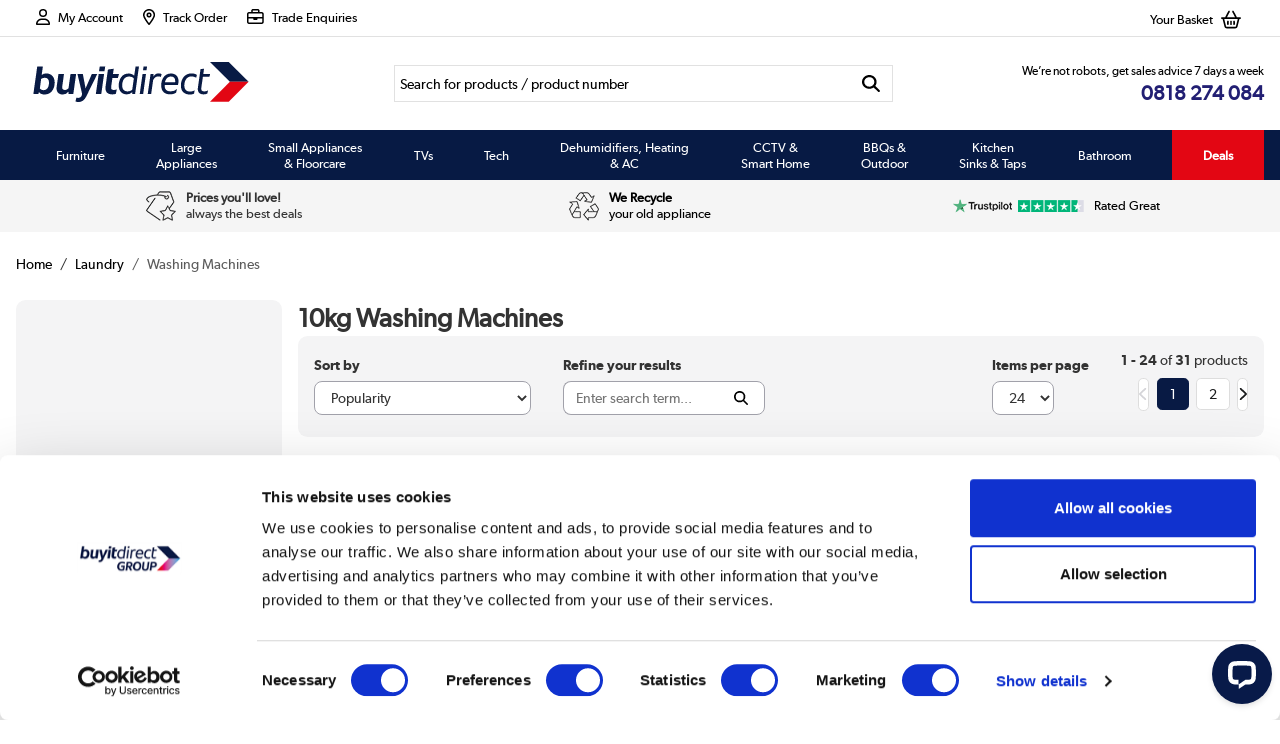

--- FILE ---
content_type: text/html; charset=utf-8
request_url: https://www.buyitdirect.ie/ct/laundry/washing-machines/10kg
body_size: 139861
content:






<!DOCTYPE html>
<html>
<head>


<link rel="preconnect" href="//contentbi.buyitdirect.co.uk" />
<link rel="preconnect" href="//scriptsbi.buyitdirect.co.uk" />
    
        <link rel="preload" fetchpriority="high" as="image" href="/Images/B3W31041W_1_Classic.jpg?v=7">
        <link rel="preload" fetchpriority="high" as="image" href="/Images/LFR61144B_1_Classic.jpg?v=42">

    <title>Shop 10kg Washing Machines - BuyItDirect.ie</title>
	<meta http-equiv="X-UA-Compatible" content="IE=edge"/>
        <meta name="description" content="Big savings on Washing Machines from all leading manufacturers, with varied delivery options available to suit your needs." />
        <meta name="msvalidate.01" content="750A7E1E7CFD645A621631B4D0D00D8F" />
        <link rel="canonical" href="https://www.buyitdirect.ie/ct/laundry/washing-machines/10kg" />
        <link rel="next" href="https://www.buyitdirect.ie/ct/laundry/washing-machines/10kg?pageNumber=2" />

    <link rel="alternate" href="https://www.buyitdirect.ie/ct/laundry/washing-machines/10kg" hreflang="x-default" />
    <link rel="alternate" href="https://www.buyitdirect.ie/ct/laundry/washing-machines/10kg" hreflang="en-GB" />
    
    <meta name="content-language" content="en-GB" />
    <meta name="geo.country" content="IE" />
    <meta http-equiv="Content-Type" content="text/html; charset=UTF-8">
    <link rel="Shortcut Icon" href="/favicon.ico" />

    
        
        <link rel="stylesheet" type="text/css" href="//contentbi.buyitdirect.co.uk/Styles/bundles/bid_desk_buncss_3th.min.css?v=141990" />
        <link rel="stylesheet" type="text/css" href="/SiteContent/Styles/bidbdie_desk_buncss.min.css?v=141990" />

            <script src="//scriptsbi.buyitdirect.co.uk/Scripts/bundles/bid_desk_bunjs_0.min.js?v=141990" type="text/javascript"></script>
        <script defer src="//scriptsbi.buyitdirect.co.uk/Scripts/bundles/bid_desk_bunjs_1.min.js?v=141990" type="text/javascript"></script>
    
<script  src="//webapibi.buyitdirect.co.uk/xdomain-gh-pages/xdomain.min.js?v=141990"></script>
	<script> $(function() { 
		xdomain.slaves({
			"https://webapibi.buyitdirect.co.uk": "/proxy.html", 
			"https://digital-reseller.com/version-live": "/proxy.html"
		});
	 });</script>

	<script lang="javascript" type="text/javascript">
		//<![CDATA[
        $(function() {
            $("img.lazy").lazyload({
                failure_limit: 100
            });
        });
		function IsMVCMobileViewsForCMS() {//Query this in a CMS script fragment and it will tell you if showing the .Mobile views
			return false;
		}					

		var THISWEBSITE = THISWEBSITE || {};
		THISWEBSITE.prefix = 'BI';
        THISWEBSITE.brandID = 49;
	    THISWEBSITE.siteID = 11;
	    THISWEBSITE.contentURL = '//contentbi.buyitdirect.co.uk';
	    THISWEBSITE.scriptsURL = '//scriptsbi.buyitdirect.co.uk';
        THISWEBSITE.RequestVerificationToken = '6OUWb9uu0-_6brY1AFabV2Q9v0dFcLHQtTHC7NvfQo-0hBGJ_Axb58gOI7-FD-Z7Id9Z7r1FMttqzkNdpvqbBoRI5CIQ2cuaIknuOnDzrvY1:w2C9d4oiHP9G44NMMHvTBgHcpDUxrYRbrmVvviHpS8oiGe1L3uDZSRXSQ95jWg3thCSQr9n9VU7dOfPQu7lYpdv0TsfF5km4yT9mJgalb5U1';
		//]]>
	</script>

	


<script defer type="text/javascript">
	//<![CDATA[
    window.dataLayer = window.dataLayer || [];
    var BID = BID || {};
    var THISWEBSITE = THISWEBSITE || {};
    if (window.location.pathname.toLowerCase().indexOf('basket') > 0 || window.location.pathname.toLowerCase().indexOf('checkout') > 0) {
        var bidApp = bidApp || angular.module('bidApp', []);
    }
    THISWEBSITE.siteName = 'BuyItDirectIE';
    THISWEBSITE.CustServiceTelephone = '01 255 2070';
    THISWEBSITE.regulationRegion = 'EuropeanUnion';
    THISWEBSITE.currencyCode = 'EUR';

	

    BID.heartBeatEnabled = false;

    BID.optimize = BID.optimize || {};
    BID.optimize.experiments = [];
    try {
        if (BID.optimize.init) {
            BID.optimize.init();
        }
    } catch (e) {
        console.warn(e)
    }

    var BidGlobalCookie = BidGlobalCookie || {};
    BidGlobalCookie.cookieDefinition = ["lastCustomerInfo|120"];
    BidGlobalCookie.globalDomain = "scriptsbi.buyitdirect.co.uk";
    BidGlobalCookie.globalURI = location.protocol.toLowerCase() === 'https:' ? "https://" + BidGlobalCookie.globalDomain : "http://" + BidGlobalCookie.globalDomain;
    BidGlobalCookie.iframeId = "if_mdc";
    //BidGlobalCookie.synch = function (overwriteGlobal) { BidGlobalCookie.runSynch = { 'overwriteGlobal': overwriteGlobal}; };
	//]]>
</script>



    <script defer src="//scriptsbi.buyitdirect.co.uk/Scripts/bundles/bid_comm_bunjs.min.js?v=141990" type="text/javascript"></script>
<script defer src="https://js.afterpay.com/afterpay-1.x.js" type="text/javascript"></script>

    


    

    
    <style id='internalStyles'>
.reevoosearch {display:none;}
/* /////----- Content Tiles / Category Rows For SEARCH PAGE ONLY -----///// */

.bf17-cat {
    float: left;
    width: 100% !important;
}
.bf17-cat .catbox {
    width: 243px;
    height: 280px;
    border-radius: 0;
    border: 1px solid #d1d1d1;
    position: relative;
    margin: 0 0.8%;
    float: left;
}
.bf17-cat .catbox > a {
    display: block;
    height: 100%;
    width: 100%;
    position: absolute;
    top: 0;
}
.bf17-cat .catbox > a img {
    display: none;
}
.bf17-cat .catbox h2 {
    position: absolute;
    top: 52%;
    text-align: center;
    font-size: 130%;
    margin: 0 2%;
    font-weight: bold;
    line-height: 1.4em;
}
.bf17-cat .catbox .OfferBoxImage {
    margin: 5% auto;
    width: 125px;
    height: 125px;
}
.bf17-cat .catbox .OfferBoxImage img {
    margin: 0;
}
.bf17-cat .catbox p {
    line-height: 1.5em;
    font-style: italic;
    width: 96%;
    display: block;
    margin: 27% auto 0 auto;
    height: 36px;
    text-align:center;
}
.bf17-cat .catbox .OfferBoxPrice {
    background-color: #eeeeee;
    width: 100%;
    padding: 5% 0 !important;
    margin: 1% 0 0 0;
    position: relative;
    float: left;
    right: 0;
    bottom: 0;
}
.bf17-cat .catbox .OfferBoxPrice .offerprice {
    float: right;
    margin-right: 5%;
    color: #e1332a;
    font-size: 160%;
    font-weight: bold;
}
.bf17-cat .catbox .FPpercent {
    top: 87%;
    color: #1d1d1d;
    background: none;
    border: none;
    width: 50%;
    left: 5%;
    text-align: left;
    font-size: 115%;
    z-index: 1;
    position: absolute;
}
.bf17-cat .catbox .FPpercent span {
    font-size: 115%;
}
.bf17-cat .catbox:hover {
    border: 1px solid #1d1d1d;
}
.bf17-cat .catbox:hover .OfferBoxPrice {
    background-color: #1d1d1d;
}
.bf17-cat .catbox:hover .FPpercent {
    color: white;
}

.bf17-cat .catbox:nth-of-type(4), .bf17-cat .catbox:nth-of-type(5) {
    margin-right: 0;
    display: none;
}

.bf17-cat {margin-bottom: 10px !important;}

.bf17-cat .catbox {position: relative;}

.bf17-cat .catbox:nth-of-type(1){margin-left: 0 !important;}

.bf17-cat .catbox:nth-of-type(3){margin-right: 0 !important;}

.bf17-cat .catbox:before {content: url("/files/images/top-bf-deal-sign.png"); float: left; position:absolute;}
/* //// Contents

- H1
- Sections
- Titles
- Lists - SEARCHES
- Lists - BRANDS

*/

/* //// H1 //// */

h1.search-cat-h1 {
    font-size: 210%;
    font-weight: 700;
}


/* //// SECTIONS //// */

.search-cat-fullwidth {width:760px !important;}

.search-cat-fullwidth ul {width: 23% !important;}

.search-cat-section {
    width: 45%;
    float: left;
    margin: 1% 2%;
}


/* //// TITLES //// */

.search-cat-list-title {
    text-align: center;
    font-size: 100%;
    margin: 2%;
    border-bottom: solid #221f73 2px;
    padding: 2% 0;
    font-style: italic;
}

.search-cat-list-title span {
    font-weight: 600;
}


/* //// LISTS - SEARCHES //// */

.search-cat-section {width:760px;}

.search-cat-section ul {
    width: 45%;
    float: left;
    margin: 1%;
    padding: 0;
    list-style:none;
    text-align:center;
}

.search-cat-section li {
    padding: 4% 2%;
    margin: 3% 2%;
    font-size: 110%;
    box-sizing: border-box;
    border: 1px solid #dddddd;
    border-radius: 6px;
}

.search-cat-section a {
    display: block;
}

.search-cat-section a:hover {
    opacity: 0.6;
}


/* //// LISTS - BRANDS //// */

.cat-brand-swiper .swiper-button-prev, .cat-brand-swiper .swiper-button-next {
    display: none;
}

.cat-brand-swiper .swiper-wrapper {
    float: left;
    display: block;
}

.cat-brand-swiper .swiper-slide {
    width: 29%;
    float: left;
    margin: 7px 5px 3px 5px;
    border: solid 1px #ececec;
    padding: 1% 0px;
}

.cat-brand-swiper img {
    width: 100%;
}

/* ////////// Contents //////////

- Shared
- 2 Items
- 3 Items
- 4 Items
- 5 Items
- 6 Items
- FW 6 Items
- FW 4 Items

*/


/* ////////// Shared Styles ////////// */

.universal-search2 {
    float: left;
    width: 100%;
    max-width: 785px;
    margin-bottom: 30px;
}
.universal-search2 > div:first-child {
    margin-right: 30px;
}
.universal-search2 > div {
    float: left;
    width: 48%;
}
.universal-search2 .header {
    float: left;
    width: 100%;
}
.universal-search2 .header h2 {
    font-weight: normal;
    font-size: 130%;
    font-style: italic;
    border-bottom: 2px solid #221f73;
    text-align: center;
    padding-bottom: 10px;
}
.universal-search2 .header h2 span {
    font-weight: bold;
}
/* .universal-search2 .content .selection:nth-of-type(3n+1) {
    margin-left: 0;
} */
.universal-search2 .selection {
    float: left;
    border: 1px solid #ececec;
    margin: 5px 4px;
    text-align: center;
    border-radius: 4px;
    -moz-border-radius: 4px;
    -webkit-border-radius: 4px;
}
.universal-search2 .selection img {
    max-width: 100%;
}
.universal-search2 .selection p {
    text-align: center;
    font-weight: bold;
    padding: 0 5px;
    margin: 20px 0 0 0;
}
.universal-search2 .selection span {
    font-size: 90%;
    width: 100%;
    float: left;
    font-weight: normal;
}

.universal-search2 > div:nth-of-type(1) {
    margin-right: 20px;
}


/* /// Hover Effects /// */

.universal-search2 .selection:hover {
    opacity: 0.8;
}
.universal-search2 a:hover {
    text-decoration: none;
}


/* ////////// 2 Items ////////// */

.universal-search2 .search-2row .selection {
    width: 178px;
    height: 150px;
}
.universal-search2 .search-2row .selection p {
    margin: 0;
}


/* ////////// 3 Items ////////// */

.universal-search2 .search-3row .selection {
    width: 110px;
    height: 150px;
}
.universal-search2 .search-3row .selection p {
    margin: 0;
}
.universal-search2 .search-3row .selection img {
    margin-top: 35%;
}


/* ////////// 4 Items ////////// */

.universal-search2 .search-4row .selection {
    width: 178px;
    height: 70px;
    margin-left: 0;
}


/* ////////// 5 Items ////////// */

.universal-search2 .search-5row .selection {
    width: 110px;
    height: 70px;
}
.universal-search2 .search-5row .selection:first-child {
    width: 110px;
    height: 150px;
}
.universal-search2 .search-5row .selection:first-child img {
    margin-top: 35%;
}


/* ////////// 6 Items ////////// */

.universal-search2 .search-6row .selection {
    width: 110px;
    height: 70px;
}


/* ////////// FW 6 Items ////////// */

.universal-search2 .search-6fw {
    width: 100%;
}
.universal-search2 .search-6fw .selection {
    width: 121px;
    margin: 4px;
}
.universal-search2 .search-6fw .selection:first-child {
    margin-left: 0 !important;
}
.universal-search2 .search-6fw .selection:nth-of-type(3n+1) {
    margin: 4px;
}
.universal-search2 .search-6fw .selection p {
    padding: 10px 0;
    float: left;
    margin: 0;
    width: 100%;
    min-height: 48px;
}


/* ////////// FW 4 Items ////////// */

.universal-search2 .search-4fw {
    width: 100%;
}
.universal-search2 .search-4fw .selection {
    width: 186px;
    margin: 4px;
}
.universal-search2 .search-4fw .selection:first-child {
    margin-left: 0 !important;
}
.universal-search2 .search-4fw .selection:nth-of-type(3n+1) {
    margin: 4px;
}
.universal-search2 .search-4fw .selection p {
    padding: 10px 0;
    float: left;
    margin: 0;
    width: 100%;
    min-height: 48px;
}


.sr_container #products .SavingsPrice {display:block;} /* shows euro saving instead of % */




#footeraccept .footerIcons img {display:none;}

#footeraccept .footerIcons {
    display:block;
	width:448px;
	height:64px;
	background: #fff url(/files/images/bidIE/we-accept-icons.png) 50% 35% no-repeat;
}
.OfferBox .ProductVariants .ProductVariantsList ul:first-of-type{
    clear: both;
}


.OfferBox .ProductVariants .ProductVariantsList ul {
  display: none;
  float: left;
  margin-top: 5px;
  list-style: none;
  padding: 0;
  
}


.OfferBox .ProductVariants .ProductVariantsList .more-swatch {
  display: block;
  float: left;
  font-weight: bold;
  width: 80%;
  margin: 10px 0 4px;
}

.OfferBox .ProductVariants .ProductVariantsList  .more-swatch:hover {
  cursor: pointer;
}

.OfferBox .ProductVariants .ProductVariantsList .more-swatch:before {
    content: "\002B";
    float: left;
    display: block;
    margin-right: 5px;
    background-color: #221f73;
    border-radius: 50%;
    padding: 0 4px;
    color: white;
    font-size:14px;
}

.OfferBox .ProductVariants .ProductVariantsList .more-swatch-open:before {
    content: "\2212" !important;
    float: left;
    display: block;
    margin-right: 5px;
    background-color: #221f73;
    border-radius: 50%;
    padding: 0 4px;
    color: white;
}


.OfferBox .offerImage {
    margin-bottom: 5px;
}


.OfferBox .ProductVariants .ProductVariantsList .selectedThumb {
    float: left;
    border: 1px solid #000;
    margin-right: 2px;   
}
.OfferBox .ProductVariants .ProductVariantsList .selectedThumb:hover {
    border: 1px solid #333;
    color: black;

}

.temp-fixed-width {
    width: 100% !important;
}

.cat-brand-swiper .swiper-slide {
    width: 31.4%;
    margin:1%;
}

.cat-brand-swiper .swiper-slide:nth-of-type(3n+1) {
margin-left:0;
}

.cat-brand-swiper .swiper-slide:nth-of-type(3n+3) {
margin-right:0;
}

.search-cat-section {
    width: 49%;
    margin: 1%;
}

.search-cat-list-title {
    margin:1% 0!important;
    padding:0!important;
}

.search-cat-section:nth-of-type(1) {
  margin-left:0;
}

.search-cat-section:nth-of-type(2) {
  margin-right:0;
}

/*--------------------------*/


ul.dronesshopbytype {padding:0;}

ul.dronesshopbytype li {width: 13.5%; margin:1%; }

ul.dronesshopbytype li:nth-of-type(5n+1) {
margin-left:0;
}

ul.dronesshopbytype li:nth-of-type(5n+5) {
margin-right:0;
}

/*--------------------------*/

.beds-searchpage-cat ul li, .bedroomfurniture-searchpage-cat ul li, .lighting-searchpage-cat ul li,
.diningtables-searchpage-cat ul li, .diningsets-searchpage-cat ul li, .diningfurniture-searchpage-cat ul li,
.upholstery-searchpage-cat ul li, .livingfurniture-searchpage-cat ul li, .kidsfurniture-searchpage-cat ul li,
.gardenhub-searchpage-cat ul li, .tvstands-searchpage-cat ul li{
    width: 15%; 
    margin:1%!important;
}
    
.beds-searchpage-cat ul li:nth-of-type(6n+1), .bedroomfurniture-searchpage-cat ul li:nth-of-type(6n+1), 
.lighting-searchpage-cat ul li:nth-of-type(6n+1), .diningtables-searchpage-cat ul li:nth-of-type(6n+1), 
.diningsets-searchpage-cat ul li:nth-of-type(6n+1), .diningfurniture-searchpage-cat ul li:nth-of-type(6n+1),
.upholstery-searchpage-cat ul li:nth-of-type(6n+1), .livingfurniture-searchpage-cat ul li:nth-of-type(6n+1), 
.kidsfurniture-searchpage-cat ul li:nth-of-type(6n+1), .gardenhub-searchpage-cat ul li:nth-of-type(6n+1), 
.tvstands-searchpage-cat ul li:nth-of-type(6n+1) {
    margin-left:0!important;
}

.beds-searchpage-cat ul li:nth-of-type(6n+6), .bedroomfurniture-searchpage-cat ul li:nth-of-type(6n+6), 
.lighting-searchpage-cat ul li:nth-of-type(6n+6), .diningtables-searchpage-cat ul li:nth-of-type(6n+6), 
.diningsets-searchpage-cat ul li:nth-of-type(6n+6), .diningfurniture-searchpage-cat ul li:nth-of-type(6n+6),
.upholstery-searchpage-cat ul li:nth-of-type(6n+6), .livingfurniture-searchpage-cat ul li:nth-of-type(6n+6), 
.kidsfurniture-searchpage-cat ul li:nth-of-type(6n+6), .gardenhub-searchpage-cat ul li:nth-of-type(6n+6), 
.tvstands-searchpage-cat ul li:nth-of-type(6n+6) {
    margin-right:0!important;
}

/*--------------------------*/

.mattresses-by-size li, .fireplaces-by-size li {
    margin: 1%!important;;
    width: 23.2%;
}

.mattresses-by-size li:nth-of-type(4n+1), .fireplaces-by-size li:nth-of-type(4n+1){
    margin-left: 0!important;;
}

.mattresses-by-size li:nth-of-type(4n+4), .fireplaces-by-size li:nth-of-type(4n+4) {
    margin-right: 0!important;
}

/*--------------------------*/

.pendantlights-searchpage-cat ul li, .tableandfloorlamps-searchpage-cat ul li, .kidsbeds-searchpage-cat ul li{
    width: 18.4%; 
    margin:1%!important;
}
    

.pendantlights-searchpage-cat ul li:nth-of-type(5n+1), .tableandfloorlamps-searchpage-cat ul li:nth-of-type(5n+1), 
.kidsbeds-searchpage-cat ul li:nth-of-type(5n+1) {
    margin-left:0!important;}

.pendantlights-searchpage-cat ul li:nth-of-type(5n+5), .tableandfloorlamps-searchpage-cat ul li:nth-of-type(5n+5), 
.kidsbeds-searchpage-cat ul li:nth-of-type(5n+5) {
    margin-right: 0!important;
}



/*--------------------------*/

.diningchairs-searchpage-cat ul li {
    width: 23.5%!important; 
    margin:1%!important;
}

.diningchairs-searchpage-cat ul li:nth-of-type(4n+1) {
    margin-left:0!important;}

.diningchairs-searchpage-cat ul li:nth-of-type(4n+4) {
    margin-right: 0!important;
}

/*--------------------------*/

.search-cat-fullwidth {
    width: 100% !important;
}

/*--------------------------*/

.universal-search2 {
    max-width: 100%;
}


.universal-search2 .search-6row .selection {
    width: 31.4%;
    margin:1%;
}

.universal-search2 > div:nth-of-type(1) {
    margin-right: 4%;
}

.universal-search2 .search-6row .selection:nth-of-type(3n+1) {
    margin-left:0;
}

.universal-search2 .search-6row .selection:nth-of-type(3n+3) {
    margin-right:0;
}



/*--------------------------*/

  .landingicons .step {
      float: left;
      display: block;
      width:33%; 
      min-height: 56px;
  }
  .landingicons .step p {
      color: #5E6A71;
      width: 70%;
      float: left;
      margin-left: 3%;
  }
  .landingicons .step img {
      width: 30%;
      max-width: 67px;
      float: left;
  }
  
/*--------------------------*/

.universal-search2 .search-4row .selection {
    width: 48.4%;
    margin:1%;
}

.universal-search2 .search-4row .selection:nth-of-type(2n+1) {
    margin-left:0;
}

.universal-search2 .search-4row .selection:nth-of-type(2n+2) {
    margin-right:0;
}

/*--------------------------*/

ul.iphone-cat {
    width:100%;
}

ul.iphone-cat li {
   width: 23.2%; 
   margin: 1%;
}

ul.iphone-cat li:nth-of-type(4n+1) {
    margin-left:0;
}

ul.iphone-cat li:nth-of-type(4n+4) {
    margin-right:0;
}

/*--------------------------*/

#new-accessories {
    width:100%;
}

/*--------------------------*/

#cctv-kits ul li {
    margin: 1%!important;
    width: 23.5%;
}

#cctv-kits ul li:nth-of-type(4n+1) {
    margin-left:0!important;
}

#cctv-kits ul li:nth-of-type(4n+4) {
    margin-right:0!important;
}

/*--------------------------*/
/*--------------------------*/
/*--------------------------*/
/*--------------------------*/
/*--------------------------*/
/*--------------------------*/
/*--------------------------*/
/*--------------------------*/


/* hide OOS products */
/* Desktop */
.OfferBox-discontinued {
    display: none;
}
/* mobile */
li.searchlistitem-discontinued {
    display: none !important;
}
/* end*/
#\32 0229_trigger, #\32 0229_container {display:none;}

.slide-in-panel {
  position: fixed;
  top: 0;
  left: 0;
  height: 100%;
  width: 100%;
  visibility: hidden;
  -webkit-transition: visibility 0s 0.6s;
  transition: visibility 0s 0.6s;
  z-index:999999;
}

.slide-in-panel::after {
  /* overlay layer */
  content: '-';
  position: absolute;
  top: 0;
  left: 0;
  width: 100%;
  height: 100%;
  background: transparent;
  cursor: pointer;
  -webkit-transition: background 0.3s 0.3s;
  transition: background 0.3s 0.3s;
}

.slide-in-panel.slide-in-panel--is-visible {
  visibility: visible;
  -webkit-transition: visibility 0s 0s;
  transition: visibility 0s 0s;
}
.slide-in-close-icon {
    position:relative;
}
.slide-in-close-icon img {
    position:absolute;
    top:1rem;
    left:-2.1rem;
    cursor:pointer;
}
.slide-in-panel.slide-in-panel--is-visible::after {
  background: rgba(0, 0, 0, 0.6);
  -webkit-transition: background 0.3s 0s;
  transition: background 0.3s 0s;
}

.slide-in-panel__header {
  position: fixed;
  width: 87%;
  height: 50px;
  line-height: 50px;
  background: rgba(255, 255, 255, 0.96);
  z-index: 2;
  -webkit-box-shadow: 0 1px 1px rgba(0, 0, 0, 0.08);
    box-shadow: 0 1px 1px rgba(0, 0, 0, 0.08);
  -webkit-transition: -webkit-transform 0.3s 0s;
  transition: -webkit-transform 0.3s 0s;
  transition: transform 0.3s 0s;
  transition: transform 0.3s 0s, -webkit-transform 0.3s 0s;
  -webkit-transform: translateY(-50px);
      -ms-transform: translateY(-50px);
          transform: translateY(-50px);
}

.slide-in-panel--from-right .slide-in-panel__header {
  right: 0;
}

.slide-in-panel--from-left .slide-in-panel__header {
  left: 0;
}

.slide-in-panel--is-visible .slide-in-panel__header {
  -webkit-transition: -webkit-transform 0.3s 0.3s;
  transition: -webkit-transform 0.3s 0.3s;
  transition: transform 0.3s 0.3s;
  transition: transform 0.3s 0.3s, -webkit-transform 0.3s 0.3s;
  -webkit-transform: translateY(0px);
      -ms-transform: translateY(0px);
          transform: translateY(0px);
}

@media only screen and (min-width: 768px) {
  .slide-in-panel__header {
    width: 70%;
  }
}

@media only screen and (min-width: 1170px) {
  .slide-in-panel__header {
    width: 45%;
  }
}
@media only screen and (min-width: 2560px) {
  .slide-in-panel__header {
    width: 30%;
  }
}

.slide-in-panel__close {
  /* image replacement */
  display: inline-block;
  overflow: hidden;
  text-indent: 100%;
  white-space: nowrap;
}

.slide-in-panel__close::before, .slide-in-panel__close::after {
  /* close icon created in CSS */
  content: '';
  position: absolute;
  top: 22px;
  left: 20px;
  height: 3px;
  width: 20px;
  background-color: #424f5c;
  /* this fixes a bug where pseudo elements are slighty off position */
  -webkit-backface-visibility: hidden;
          backface-visibility: hidden;
}

.slide-in-panel__close::before {
  -webkit-transform: rotate(45deg);
      -ms-transform: rotate(45deg);
          transform: rotate(45deg);
}

.slide-in-panel__close::after {
  -webkit-transform: rotate(-45deg);
      -ms-transform: rotate(-45deg);
          transform: rotate(-45deg);
}

.slide-in-panel__close:hover::before, .slide-in-panel__close:hover::after {
  background-color: #ffffff;
  -webkit-transition: -webkit-transform 0.3s;
  transition: -webkit-transform 0.3s;
  transition: transform 0.3s;
  transition: transform 0.3s, -webkit-transform 0.3s;
}

.slide-in-panel__close:hover::before {
  -webkit-transform: rotate(220deg);
      -ms-transform: rotate(220deg);
          transform: rotate(220deg);
}

.slide-in-panel__close:hover::after {
  -webkit-transform: rotate(135deg);
      -ms-transform: rotate(135deg);
          transform: rotate(135deg);
}

.slide-in-panel--is-visible .slide-in-panel__close::before {
  -webkit-animation: slide-in-close-1 0.6s 0.3s;
          animation: slide-in-close-1 0.6s 0.3s;
}

.slide-in-panel--is-visible .slide-in-panel__close::after {
  -webkit-animation: slide-in-close-2 0.6s 0.3s;
          animation: slide-in-close-2 0.6s 0.3s;
}

@-webkit-keyframes slide-in-close-1 {
  0%, 50% {
    -webkit-transform: rotate(0deg);
            transform: rotate(0deg);
  }
  100% {
    -webkit-transform: rotate(45deg);
            transform: rotate(45deg);
  }
}

@keyframes slide-in-close-1 {
  0%, 50% {
    -webkit-transform: rotate(0deg);
            transform: rotate(0deg);
  }
  100% {
    -webkit-transform: rotate(45deg);
            transform: rotate(45deg);
  }
}

@-webkit-keyframes slide-in-close-2 {
  0%, 50% {
    -webkit-transform: rotate(0deg);
            transform: rotate(0deg);
  }
  100% {
    -webkit-transform: rotate(-45deg);
            transform: rotate(-45deg);
  }
}

@keyframes slide-in-close-2 {
  0%, 50% {
    -webkit-transform: rotate(0deg);
            transform: rotate(0deg);
  }
  100% {
    -webkit-transform: rotate(-45deg);
            transform: rotate(-45deg);
  }
}

.slide-in-panel__container {
  position: fixed;
  width: 90%;
  height: 100%;
  top: 0;
  background: #ffffff;
  z-index: 1;
  -webkit-transition: -webkit-transform 0.3s 0.3s;
  transition: -webkit-transform 0.3s 0.3s;
  transition: transform 0.3s 0.3s;
  transition: transform 0.3s 0.3s, -webkit-transform 0.3s 0.3s;
}

.slide-in-panel--from-right .slide-in-panel__container {
  right: 0;
  -webkit-transform: translate3d(100%, 0, 0);
          transform: translate3d(100%, 0, 0);
}

.slide-in-panel--from-left .slide-in-panel__container {
  left: 0;
  -webkit-transform: translate3d(-100%, 0, 0);
          transform: translate3d(-100%, 0, 0);
}

.slide-in-panel--is-visible .slide-in-panel__container {
  -webkit-transform: translate3d(0, 0, 0);
          transform: translate3d(0, 0, 0);
  -webkit-transition-delay: 0s;
          transition-delay: 0s;
}

@media only screen and (min-width: 768px) {
  .slide-in-panel__container {
    width: 70%;
  }
}

@media only screen and (min-width: 1170px) {
  .slide-in-panel__container {
    width: 45%;
  }
}
@media only screen and (min-width: 2540px) {
  .slide-in-panel__container {
    width: 30%;
  }
}

.slide-in-panel__content {
  position: absolute;
  top: 0;
  left: 0;
  width: 100%;
  height: 100%;
  padding: 2rem;
  overflow: auto;
  /* smooth scrolling on touch devices */
  -webkit-overflow-scrolling: touch;
  box-sizing:border-box;
}



.savings-calculated-tooltip .bottom-tooltip .tooltip-new {
    left:0 !important;
}
.savings-calculated-tooltip .bottom-tooltip .tooltip-new:after {
    left:5%!important;
}
.tooltip-new p {
    white-space:normal!important;
}

.OfferBox .sash-banner-container-sr-w-grade {
    width: 220px;
    clear: none;
}

.OfferBox .sash-banner-container-sr-w-grade .sash-container {
    margin: 10px 10px 0px 10px;
}

.OfferBox .abtest-refurb-label-w-sash {
    padding: 12px 0 0;
}

.bannerSearch, .bannerProd {
    display:none!important;
}
#ajax_SearchNav {
position: sticky;
position: -webkit-sticky;
top: 1rem; /* required */
overflow-y: scroll;height: 95vh;
}

/* width */
#ajax_SearchNav::-webkit-scrollbar {
  width: 8px;
}

/* Track */
#ajax_SearchNav::-webkit-scrollbar-track {
  background: #f1f1f1; 
}
 
/* Handle */
#ajax_SearchNav::-webkit-scrollbar-thumb {
  background: #c7c7c7; 
    border-top-right-radius: 5rem;
    border-top-left-radius: 5rem;
    border-bottom-right-radius: 5rem;
    border-bottom-left-radius: 5rem;
}

/* Handle on hover */
#ajax_SearchNav::-webkit-scrollbar-thumb:hover {
  background: #b2b2b2; 
    cursor: pointer;
}

#wrapper, .wrapper {
overflow: unset !important;
}

.sticky-aus {
position: fixed;
    z-index: 1000;
    top: 0;
    padding-bottom: 1rem;
    background-color:var(--neutral-100);
}
.image-banner-100 img, .image-respond img, .hub-banner-fw img{
    max-width: 100%;
    width:100%;
}
#conditions_checkboxes {
    display:none!important;
}
.sr_resultcount {
    margin-left:auto;
}
span.strikethrough {
    display:none!important;
}
/* ------------ sash ------------ */

.sash-container {
    float: left;
    margin:10px 10px 0px 0;
    font-size: 90%;
}

#productpagewrapper .sash-container {
     font-size: 65%;
}

.sash-banner-container-sr, .sash-banner-container-pp {
    overflow: hidden;
    clear: both;
    height: 49px;
}

.sash-banner-container-sr {
    width: 320px;
}

.sash-banner-container-pp {
    width: 380px;
}

.sash-banner-container-sr > div:nth-child(n+3), .sash-banner-container-pp > div:nth-child(n+3) {
    display:none
}

.sash-container .sash-textbanner {
    padding: 7px;
    text-align: center;
    border-radius: 5px;
    float:left;
}

.sash-container .sash-textbanner-half {
    text-align: center;
    border-radius: 5px;
    float:left;
    text-transform: uppercase;
    font-weight: bold;
    position:relative;
}

.sash-container .sash-textbanner-half .bg {
    padding: 7px;
    display: inline-block;
}

.sash-container .sash-textbanner-half .bg-delivery {
    padding: 2px 7px 0px;
}

.sash-container .sash-textbanner-half .bg-white {
    padding: 7px;
    display: inline-block;
    font-weight: bold!important;
}

.sash-container .sash-textbanner-half .bg.bg-red {
    background-color: #ed1c24;
    color: #fff;
 font-weight: bold!important;
 text-align:center;
}

.sash-container .sash-textbanner-half p {
    margin:0!important;
    text-shadow:none!important;
    font-weight: bold!important;
}

#productpagewrapper .sash-container .sash-textbanner-half p {
    margin: 0!important;
    text-shadow: none!important;
    font-weight: bold!important;
    font-weight: 400;
    display: block;
    margin: .6em 0;
    text-overflow: ellipsis;
    overflow: hidden;
    white-space: nowrap;
    display: flex;
    align-items: center;
}

.corner-container {
  width: 80px;
  height: 80px;
  position:absolute;
  top: 0;
  left: 0;
}

.sash-textbanner-hide {
    display:none;
}

/* --- newness (originally green but now blue so ignore colour in class names) --- */

.sash-container .sash-newness-green { 
    background:#009fe3;
    border: 1px solid #009fe3;
    color:#ffffff;
    display:none;
}

.sash-container .sash-newness-green-outline { 
    border: 1px solid #009fe3;
    color:#009fe3;
}

.sash-newness-green-corner {
  width: 0; 
  height: 0; 
  border-top: 80px solid #3FB498;
  /*border-bottom: 80px solid transparent;*/
  border-right: 80px solid transparent;
}

.sash-newness-green-corner span {
    top: 20px;
    left: 4px;
}


/* --- urgency (red) --- */

.sash-container .sash-urgency-red { 
    background:#ed1c24;
    border: 1px solid #ed1c24;
    color:#ffffff;
    display:none;
}

.sash-container .sash-urgency-red-outline { 
    border: 1px solid #ed1c24;
    color:#ed1c24;
}

.sash-urgency-red-corner {
  width: 0; 
  height: 0; 
  border-top: 80px solid #ed1c24;
  /*border-bottom: 80px solid transparent;*/
  border-right: 80px solid transparent;
}

.sash-urgency-red-corner span {
    top: 19px;
    left: 10px;
}
/* --- Promo (solid red) --- */

.sash-container .sash-promo-red { 
    background:#ed1c24;
    border: 1px solid #ed1c24;
    color:#ffffff;
    display:none;
}

.sash-container .sash-promo-red-solid { 
    border: 1px solid #ed1c24;
    color: white;
    background: #ed1c24;
}

.sash-container .sash-promo-red-solid span {
    color: white !important;
}

/* --- value (yellow) --- */

.sash-container .sash-value-yellow { 
    background:#FCEA19;
    border: 1px solid #FCEA19;
    color:#000000;
    display:none;
}

.sash-container .sash-value-yellow-outline { 
    border: 1px solid #FCEA19;
    color:#FCEA19;
}

/* --- confidence (black) --- */

.sash-container .sash-confidence-black { 
    background:#000000;
    border: 1px solid #000000;
    color:#ffffff;
}

.sash-container .sash-confidence-black-outline { 
    border: 1px solid #000000;
    color:#000000;
}

.sash-confidence-black-corner, .sash-confidence-black-friday-corner {
  width: 0; 
  height: 0; 
  border-top: 80px solid  #000000;
  /*border-bottom: 80px solid transparent;*/
  border-right: 80px solid transparent;
}

.sash-confidence-black-corner span {
    top: 12px;
    left: 0;
}


.sash-confidence-black-friday-corner span {
    top: 12px;
    left: 4px;
}


/* --- delivery/service (blue) --- */

.sash-container .sash-delivery-service-blue {
    background:#009FE3;
    border: 1px solid #009FE3;
    color:#ffffff;
    display:none;
}

.sash-container .sash-delivery-service-blue-outline { 
    border: 1px solid #009FE3;
    color:#009FE3;
}

.sash-blue-corner {
  width: 0; 
  height: 0; 
  border-top: 80px solid #009fe3;
  /*border-bottom: 80px solid transparent;*/
  border-right: 80px solid transparent;
}

.sash-blue-corner span {
    top: 20px;
    left: 4px;
}

/* --- benefit (orange) --- */

.sash-container .sash-benefits-orange {
    background:#EC641E;
    color:#ffffff;
    display:none;
}

.sash-container .sash-benefits-orange-outline { 
    border: 1px solid #EC641E;
    color:#EC641E;
}

/* --- Cyber deals --- */

.sash-container .sash-cyber {
    background:#07122d;
    color:#ffffff;
}

.sash-newness-green-corner span, .sash-urgency-red-corner span, .sash-confidence-black-corner span, .sash-blue-corner span, .sash-confidence-black-friday-corner  span  {
    position: absolute;
    text-align: center;
    font-size: 0.8rem;
    font-family: arial;
    transform: rotate(-45deg);
    display: block;
    color: #fff;
    text-transform: uppercase;
    font-weight:bold;
}


/* --- sash text --- */


.sash-container .sash-textbanner p {
    margin:0 !important; 
    padding:0!important;
    text-transform: uppercase;
    font-weight: bold!important;
    text-shadow:none;
}

.sash-container .sash-textbanner .yellow, .sash-container .sash-textbanner-half .yellow  {
    color: #fedb02;
}

.sash-container .sash-textbanner .mb-25 {
    margin-bottom: 2.5%;
}

.sash-container .sash-uk {
    font-size: 0.5rem!important;
    width: 100%;
    text-align: right;
    color: #fff;
    line-height: 100%;
    padding-bottom: 5px;
    background-color: #ed1c24!important;
}

.sash-banner-container-sr .sash-container .sash-uk  {
     top:28px;
}

.sash-banner-container-pp .sash-container .sash-uk {
    top: 85%!important;
    background-color: #fff!important;
    right: 7px;
    text-align: center;
    display: block!important;
    position: absolute;
    width: auto!important;
    color: #ed1c24;
}

.sash-container .muk-only {
    font-size: 0.6rem;
    text-transform: none;
}
    
@media (min-device-width: 768px) {
 
       .sash-container {
        font-size:80%;
    }
    
    #productpagewrapper .sash-container {
     font-size: 80%;
}

.sash-banner-container-sr, .sash-banner-container-pp {
    height: 52px!important;
}

.sash-banner-container-pp {
    width: 420px;
}

.sash-banner-container-pp .sash-container .sash-uk  {
    top: 22px;
}

}

@media (max-device-width: 320px) {

.sash-container .sash-uk {
    top: 27px;
}

#productpagewrapper .sash-container .sash-uk {
      top: 80%;
}

   .sash-container {
        font-size:90%;
    }


.sash-banner-container-sr, .sash-banner-container-pp {
    width: 270px;
     height: 49px;
}

}
.sash-container .sash-textbanner-half .bg-white {
    display:none;
}

.sash-container .sash-textbanner-half .bg.bg-red {
    background-color: transparent;
    color: #fff;
    font-weight: bold!important;
    border: transparent;
    color: #ed1c24;
}
</style>
   

    <style>
    
    div#phone:after {content: "€0.15 per min plus your network access charge";
font-size:70%; color: silver;}
</style>
<script>

    
$(function () {
    $('.OfferBox, .searchlistitem').each(function(){
 $(this).find( ".sash-container" ).wrapAll( "<div class='sash-banner-container-sr' />" );
});
        });
        
    
</script>

<style>
    
    #phAccount .basketbox > p {float:left; margin-right:10px;}
    
    </style>


<style>
    .scrollToTop {
        right:8px;
        bottom:25vh;
        opacity:1;
    }
    .scrollToTop img {
        width:35px;
    }
</style>



<style>
    .display-hidden {
        display: none;
    }
</style>
<style>
    header {
        float:none;
    }
</style>
    	

	<!-- Google Tag Manager -->
	<script>
        $(function() {
            (function (w, d, s, l, i) {
                w[l] = w[l] || []; w[l].push({
                    'gtm.start':
                        new Date().getTime(), event: 'gtm.js'
                }); var f = d.getElementsByTagName(s)[0],
                    j = d.createElement(s), dl = l != 'dataLayer' ? '&l=' + l : ''; j.async = true; j.src =
                        '//www.googletagmanager.com/gtm.js?id=' + i + dl; f.parentNode.insertBefore(j, f);
            })(window, document, 'script', 'dataLayer', 'GTM-5GZVSB');
        });
    </script>
	<!-- End Google Tag Manager -->

</head>
<body data-ng-app="bidApp" ng-cloak>
    

    <iframe src="//scriptsbi.buyitdirect.co.uk/MDC/gsmdc.html" id="if_mdc" name="if_mdc_name" width="0" height="0" style="display:none;visibility:hidden"></iframe>
    <script type="text/javascript">

        window.onload = function () {
            var iframeWindow = document.getElementById('if_mdc');

            iframeWindow.contentWindow.postMessage("message", "*");
            BidGlobalCookie.synch();
        }
    </script>

    <script type="text/javascript">
        $(function () {
            var feefoScript = document.createElement("script");
            feefoScript.type = "text/javascript";
            feefoScript.src = "https://api.feefo.com/api/javascript/" + "buy-it-direct-ireland";
            feefoScript.async = true;
            document.head.appendChild(feefoScript);
        })
    </script>

<div id="load_overlay" style="display: none;">
    <div class="display-flex align-items-center justify-content-center height-100">
        <img loading="lazy" id="nav_ajaxloading" src="/SiteContent/template_images/direct-loader.gif" style="height: auto; width: 75px;" />
    </div>
</div>

    <a data-fancybox data-src="#staffMsgDialog" href="javascript:;" id="accPricingHomeBanner" aria-label="Open Staff Message Dialog"></a>
    <div id="staffMsgDialog" style="display:none;">
        <div class="staff-popup-wrapper">
            

            <div class="staff-popup-content">
                <p class="font-size-11 font-regular line-height-normal margin-top-0">Staff pricing will be applied on all products. Cha-ching!</p>
                <a class="closeStaffMsg checkoutButton btn-checkout font-regular" onclick="$.fancybox.close();">Lets GO »</a>
            </div>

        </div>
    </div>
    <div class="accpricemessage" style="display:none;"></div>
    <div class="staffperformancemessage" style="display:none;"></div>
    <div id="customLoginDialog" style="display:none;"></div>

    

            <!-- Google Tag Manager (noscript) -->
    <noscript>
        <iframe src="//www.googletagmanager.com/ns.html?id=GTM-5GZVSB"
                height="0" width="0" style="display:none;visibility:hidden"></iframe>
    </noscript>
    <!-- End Google Tag Manager (noscript) -->

    

    

    

    





        <header>


        <div class="pre-header">

    <div class="wrapper">

        <div class="caccountheader">
                    <div class="acc-enabled float-left">
                        <a class="accountheader" onclick="openCustomLoginWindow()"><strong><span class="customername" id="head_customer_greeting"></span> </strong><i class="fa-regular fa-user fa-lg text-black padding-right-05"></i><span class="manageaccount">My Account</span></a>
                        <script> 
                            $(function() {
                                ShowCustomerGreeting("head_customer_greeting", "lastCustomerInfo");
                            });
                        </script>
                        <p id="head_customer_balance" class="clear-both margin-0"></p>
                    </div>

            <a class="ordertracker" href="https://www.buyitdirect.ie/orderstatus/login.aspx" title="But it Direct Order Tracking"><i class="fa-regular fa-location-dot fa-lg text-black padding-right-05"></i><span>Track Order</span></a>

            <a class="trade" href="/content/business" title="Trade Enquiries"><i class="fa-regular fa-briefcase fa-lg text-black padding-right-05"></i><span>Trade Enquiries</span></a>


        </div>
        

			<div id="phAccount">

          

                 
                <div class="basketbox" title="Your basket contains">
                    <div class="microBasket" onclick="parent.location.href='/basket'">
                         <p>Your Basket</p>
                         <i class="fa-regular fa-basket-shopping fa-lg text-black"></i>
                        <span></span>
                    </div>
                </div>
                
                </div>
      			
    </div>

			</div>

		</div>

    <div class="wrapper">
        <div id="header">
        	<div id="logo" title="Buy it Direct">
				<a href="/">
                <svg xmlns="http://www.w3.org/2000/svg" viewBox="0 0 575.1 107.05"><defs><style>.cls-1{fill:#081a44;}.cls-2{fill:#e20613;}</style></defs><title>Buy it Direct</title><g id="Layer_2" data-name="Layer 2"><g id="Layer_1-2" data-name="Layer 1"><polygon class="cls-1" points="575.1 53.16 575.1 53.16 521.94 0 471.89 0 525.05 53.16 575.1 53.16"/><polygon class="cls-2" points="525.05 53.16 471.9 106.32 521.95 106.32 575.1 53.16 525.05 53.16"/><path class="cls-1" d="M56.89,54.85c0,16-8.34,32.19-27,32.19-7.19,0-12.19-2.6-15.11-6.35l-1.45,4.79H0L10.31,12.13h15L22.19,34.74a18.1,18.1,0,0,1,12.08-4.17c13,0,22.62,8.75,22.62,24.28m-15.11,0c0-8.24-4.38-12.61-10.74-12.61a16.15,16.15,0,0,0-10.31,3.12L17.29,71.2A13,13,0,0,0,27.4,75.37c10.93,0,14.38-11.36,14.38-20.52"/><path class="cls-1" d="M114.21,32.13l-7.5,53.35h-13l-.21-5.94A18.17,18.17,0,0,1,78.36,87c-10,0-16.46-6.35-16.46-16a40.93,40.93,0,0,1,.63-6.78L67,32.13H81.8L77.32,64.22A27.34,27.34,0,0,0,77,68.5c0,3.65,2.4,6.35,7.2,6.35,3.74,0,6.87-1.56,9.68-4.59l5.32-38.13Z"/><path class="cls-1" d="M170.74,32.13l-29.18,59.5c-5.72,11.57-12.5,15.42-21.67,15.42a23,23,0,0,1-7.5-1.36l2.5-10.31a20.15,20.15,0,0,0,4.89.72A9.31,9.31,0,0,0,128.54,91c1.57-2.72,1.57-6.47.52-10.85l-11.25-48h14.38L138.55,66a37.57,37.57,0,0,1,.62,5.22l17-39.08Z"/><path class="cls-1" d="M177.25,12.12l-1.87,12.82H190l1.87-12.82Zm-2.81,20-7.5,53.35h14.48l7.51-53.35Z"/><path class="cls-1" d="M208.32,63.08a51.71,51.71,0,0,0-.53,6.14c0,3.65,2,5.63,6.67,5.63A20.58,20.58,0,0,0,223,73.29l-2.72,12a32,32,0,0,1-9.17,1.45c-12.4,0-18.55-5.84-18.55-17a50,50,0,0,1,.63-6.56l6-43L214.67,18l-2,14.17h16.05l-3,10.73H211.13Z"/><path class="cls-1" d="M282.14,12.12,271.82,85.48h-7.71V80.69a20.3,20.3,0,0,1-14.58,6c-12.19,0-21.47-8.34-21.47-23.55,0-15.94,7.92-32.3,26.15-32.3,6,0,11.68,1.88,15.22,5.83L273,12.12Zm-18,61.9,4.28-29.9c-3-3.55-8-5.21-12.92-5.21-13.34,0-18.24,12.6-18.24,24.27,0,10,5.73,15.52,14.07,15.52,4.79,0,9.38-1.24,12.81-4.68"/><path class="cls-1" d="M294.38,12.12l-1.46,9.8h9.38l1.46-9.8Zm-2.71,20-7.5,53.35h9.17l7.5-53.35Z"/><path class="cls-1" d="M342.5,32.45,340.63,40A15.16,15.16,0,0,0,334,38.49c-5.11,0-10.53,2.5-14,10.11l-5.22,36.88h-9.16l7.5-53.35h7.71l-.11,7.29c3.54-6.87,8.55-9,13.24-9,4,0,6.56.72,8.54,2"/><path class="cls-1" d="M350.68,61.62v1c0,11.15,5.52,16,16,16a24,24,0,0,0,17-6.36l-2.39,9.9c-5.11,3.54-10.52,4.48-16.05,4.48-14.69,0-23.75-8.23-23.75-24.17,0-15.63,8.33-31.68,25.94-31.68,14,0,20.32,8.86,20.32,20.63a38.13,38.13,0,0,1-1.46,10.11Zm.93-7.71H378.7c.11-1.15.21-2.19.21-3.12,0-7.72-3.75-11.88-11.46-11.88-9,0-13.85,6.76-15.84,15"/><path class="cls-1" d="M394.1,63c0-17.2,10.32-32.52,28.44-32.52,5.53,0,10.95,1.47,14.28,4.07L435,42.14a22.21,22.21,0,0,0-12.41-3.66c-13.22,0-19.27,12-19.27,24.5,0,11.14,6.25,16.15,15.42,16.15a22.28,22.28,0,0,0,12.19-3.34l-1.67,8.86a22.17,22.17,0,0,1-10.52,2.49c-15.32,0-24.59-8.43-24.59-24.16"/><path class="cls-1" d="M449.27,65.06a52.94,52.94,0,0,0-.63,7.19c0,4.37,2.6,6.45,7.6,6.45a18.79,18.79,0,0,0,10.52-2.8l-2,8.64a21.35,21.35,0,0,1-9.59,2.19c-9.37,0-15.83-4.06-15.83-14.38a60.16,60.16,0,0,1,.73-7.29l6.56-46L456,17.85,454,32.13h18.33l-2,7.61h-17.4Z"/></g></g></svg>
                <!--[if lte IE 9]>
                  
                    <img loading="lazy" src="/SiteContent/images/new-bidie-logo.png" alt="Buy It Direct">

                <![endif]-->
                    
                    <span class="hidden">Buy it Direct</span>
				</a>
			</div>
   

        <div id="headersearch">
         <div id="prodsearch">
    <form id="keywordSearchForm" action="" method="POST"          
          
          >
       <input class="searchbox" id="searchCriteria" 
              
              type="text"  data-type="search" value="Search for products / product number" onblur="if (this.value == '') {this.value = 'Search for products / product number';}" onfocus="if (this.value == 'Search for products / product number') {this.value = '';}" name="searchCriteria"  size="17"  style="text-align: left;" aria-label="Search"/>
       <button type="submit" value=" " class="headersearchbutton" 
               
                title="Search" id="KeywordSearchSubmit" name="KeywordSearchSubmit" onclick="if($('#searchCriteria').val()  == 'Search for products / product number' || $('#searchCriteria').val() == '' ){return false;}" ><i class="fa-solid fa-magnifying-glass fa-lg"></i></button>
    </form>

<script type="text/javascript">

		var isMemberLoggedOnss = BID.isMemberLoggedIn();
        $.widget("custom.catcomplete", $.ui.autocomplete, {
            _renderMenu: function(ul, items) {
                var self = this,
                    currentCategory = "";
                $.each(items, function(index, item) {
                    if (item.category != currentCategory) {
                        ul.append("<li class='ui-autocomplete-category'>" + item.category + "</li>");
                        currentCategory = item.category;
                    }
                    self._renderItem(ul, item);
                });
            }
        });

        $('#searchCriteria').catcomplete({
            open: function () {
                $(this).catcomplete('widget').css('z-index', 9999);

                let menu = $(this).next().closest('header').next(); // #ui-id-1

                //Constructor integration
                   var constructorBehavioralTrackingEnabled = 'False';
                   if (constructorBehavioralTrackingEnabled) {
                       menu.attr('data-cnstrc-autosuggest', '');
                   }
                

                let menuPosition = parseFloat(menu.css('left')) + 15;
                let elWidth = $('#keywordSearchForm').outerWidth();

                let currentPage = window.location.hostname.toLowerCase();                
                let isCenter = currentPage.includes('appliancesdirect') || currentPage.includes('laptopsdirect') || currentPage.includes('furniture123') || currentPage.includes('betterbathrooms');

                if (isCenter) {
                    menu.attr('style', function (i, s) {
                        return (s || '') + `width: ${elWidth - 30}px !important; left: ${menuPosition}px !important;`;
                    }).addClass('is-round');
                    
                } else {
                    menu.attr('style', function (i, s) {
                        return (s || '') + `width: ${elWidth}px !important;`;
                    });
                }
                

                return false;
            },            
            focus: function(event, ui) {
                //	$('#searchCriteria').val( ui.item.label );
                //	return false;
                event.preventDefault();
            },
            select: function (event, ui) {
                //Redirect directly to product if a product chosen
                if(ui.item.value.URL !== undefined)
                    window.location.href='https://www.buyitdirect.ie' + '/' + ui.item.value.URL;
                else
                    $(event.target).data("category", ui.item.category).val(ui.item.value).closest("form").submit();
                return false;
            },
            minLength: 3,
            source: function (request, response) {
                // prepare url : for example '/api/artistapi?query=sonu
                var autocompleteUrl = '/Search/Autocomplete' + '?term=' + request.term;
                $.ajax({
                    url: autocompleteUrl,
                    type: 'GET',
                    cache: true,
                    dataType: 'json',
                    success: function (json) {
                        var parsed = [];
                        // call autocomplete callback method with results
                        if(json !== null)
                        {
                            for (i=0; i < json.FreeText.length; i++) {
                                parsed.push({
                                    value: json.FreeText[i].FreeText,
                                    category: ""
                                });
                                /*if(i == 0)
                                    for (j=0; j < json[i].VeryShortProductList.length; j++) {
                                        parsed.push({
                                            value: json[i].VeryShortProductList[j]
                                        });
                                    }*/
                            }
                            for (i=0; i < json.URLs.length; i++) {
                                parsed.push({
                                    value: json.URLs[i],
                                    label: json.URLs[i].LinkText,
                                    category: "Useful links"
                                });
                            }
                            for (i=0; i < json.Products.length; i++) {
                                parsed.push({
                                    value: json.Products[i],
                                    label: json.Products[i].WebTitle,
                                    category: "Products"
                                });
                            }
                        }
                        var previous3Searches = getCookie('previous3Searches');
                        if(previous3Searches != null && previous3Searches != '') {
                            // Get all the cookies pairs in an array
                            previous3Searchesarray = previous3Searches.split('&');

                            // Now take key value pair out of this array
                            for(var i=0; i<previous3Searchesarray.length; i++){
                                parsed.push({
                                    value: previous3Searchesarray[i].split('=')[1],
                                    category: "Previous Searches"
                                });
                            }
                        }
                        response(parsed);
                    },
                    error: function (xmlHttpRequest, textStatus, errorThrown) {
                        console.log('some error occured', textStatus, errorThrown);
                    }
                });
            }
        })
            .data("custom-catcomplete")._renderItem = function (ul, item) {
                var html, isProduct = item.value.WebTitle !== undefined, isCategory = item.value.LinkText !== undefined;


                 //Constructor integration
                var constructorBehavioralTrackingEnabled = 'False';
                 let cnstrcHTML = '';
 

                  if (isProduct) {
                      if (constructorBehavioralTrackingEnabled) {
                          cnstrcHTML += ' data-cnstrc-item-id="' + item.value.ProductID + '" data-cnstrc-item-name="' + item.value.WebTitle + '" data-cnstrc-item-section="Products" ';
                      }
                      html = '<a' + cnstrcHTML + ' >  <div class="ac_productSuggestion"><span class="img"><img src="/Images' + '/' + item.value.FileName + '?width=60&height=60&v=' + item.value.Ver + '" alt="" /></span><p class="name">' + item.value.WebTitle + '</p><p class="price">'
                      if (item.value.IsMonthlySell) {
                          html = html + (item.value.ProdVolMonthlySellDataPrice != null ? (item.value.ProdVolMonthlySellDataPrice.DisplayPriceWithCurrency) : (item.value.ItemPrice != null ? item.value.ItemPrice.Currency.Symbol + item.value.ItemPrice.PriceDisplay.toFixed(2) : '')) + ' /month</p>';
                          html = html + '<br><p class="monthlyprice">SIM card price:' + (item.value.ProdVolDataPrice != null ? (item.value.ProdVolDataPrice.DisplayPriceWithCurrency) : (item.value.ItemPrice != null ? item.value.ItemPrice.Currency.Symbol + item.value.ItemPrice.PriceDisplay.toFixed(2) : ''));
                      }
			                else {
				                let ssPrice = null;
				                if (item.value.ProdVolDataRelatedAttribute.DisplayBehaviour == 'CallForPrice')
					                ssPrice = 'Call for Price';
				                else
					                ssPrice = (item.value.ProdVolDataPrice != null ? (item.value.ProdVolDataPrice.DisplayPriceWithCurrency) : (item.value.ItemPrice != null ? item.value.ItemPrice.Currency.Symbol + item.value.ItemPrice.PriceDisplay.toFixed(2) : ''))
				                if (isMemberLoggedOnss && item.value.ProdVolDataRelatedAttribute.MembersDisplayPriceWithCurrency != null)
					                ssPrice = '<span class="text-magenta font-semibold font-size-15">' + item.value.ProdVolDataRelatedAttribute.MembersDisplayPriceWithCurrency.DisplayPriceWithCurrency + '<span>';

				                html = html + ssPrice;
                      }
			                html = html + '</p></div></a>';
                  }
                  else if (isCategory) {
                      if (constructorBehavioralTrackingEnabled) {
                          html = '<a data-cnstrc-item-section="Categories" data-cnstrc-item-name="' + item.value.LinkText +'">' + item.value.LinkText + '</a>';
                      }
                      else {
                          html = '<a>' + item.value.LinkText + '</a>';
                      }
                  } else {
                      if (constructorBehavioralTrackingEnabled) {
                          html = '<a data-category="' + item.category + '" data-cnstrc-item-section="Search Suggestions"  data-cnstrc-item-name="'+item.value+'">' + item.value + '</a>';
                      }
                      else {
                          html = '<a data-category="' + item.category + '">' + item.value + '</a>';
                      }
                  }

                "3 Previous"

                $item = $("<li></li>")
                    .data("ui-autocomplete-item", item)
                    .append(html);

                return $item.appendTo(ul);
            };

        jQuery(function () {
            jQuery("#keywordSearchForm").on("submit",function (e) {

                e.preventDefault(); //prevent the form from actually submitting
                var $choice = jQuery(this).find("input[name='searchCriteria']"); //get the entered text
                $choiceVal = $choice.val();
                if ($choice.length)// if some text has been entered
                {
                    var url = '/search-results/_searchCriteria_';
                    if ($choiceVal.toLowerCase().substring(0,4) == 'con/')
                    {
                        $choiceVal = 'c0n^' + $choiceVal.toLowerCase().substring(4,$choiceVal.length) ;
                    }
                    $choiceVal = $choiceVal.split('/').join('^'); //$choice.val($choice.val().split('/').join('|'));
                    $choiceVal = $choiceVal.split(':').join('^^');
                    var finalUrl = url.replace('_searchCriteria_', $choiceVal);
                    finalUrl = finalUrl.replace(/[^A-Za-z0-9-'&\/\_\.\,\^ ]/g,''); // strip none alpha chars from search
                    finalUrl = finalUrl + ($choice.data("category") == 'Previous Searches' ? '?tref=recentsearch' : '');
                    window.location.href = finalUrl;
                }
                //            window.location = '/search-results/' + $choice.val();

            });
        });
</script>


                </div>
            </div>

        
			<div id="phone-ap" onclick="location.href='/content/customer-service#openinghrs'">
                <div id="phonenumber">

                    <p>We’re not robots, get sales advice 7 days a week</p>
                    <span class="SalesContactTelNo">012552070</span>
                    <div class="CallCostIdentifier"></div>
			    </div>
            </div>
        </div>
    </div>

        

    <nav id="navbar">
    <div id="menu_container">
        <!-- Begin Menu Container -->
        <ul id="menu" style="font-size: 112%;">
            <!-- Begin Mega Menu -->
            <li class="initial">
                <a class="drop" href="/content/furniture">Furniture</a><!-- Begin Item -->
                <div class="fullwidth dropcontent">
                    <!-- Begin Item Container -->
                    <div class="col_2">
                        <ul>
                            <li class="header"><a href="/c/beds" title="Beds">Beds</a></li>   
                            <li><a href="/ct/beds/ottoman-beds" title="Ottoman Beds">Ottoman Beds</a></li>
                            <li><a href="/ct/beds/divan-beds" title="Divan Beds">Divan Beds</a></li>
                            <li><a href="/ct/beds/bed-frames" title="Bed Frames">Bed Frames</a></li>
                            <li><a href="/ct/beds/four-poster-beds" title="4 Poster Beds">4 Poster Beds</a></li>
                            <li><a href="/ct/beds/kids-beds/bunk-beds" title="Bunk Beds">Bunk Beds</a></li>
                            <li><a href="/ct/beds/kids/cabin-beds" title="Cabin Beds">Cabin Beds</a></li>
                            <li><a href="/ct/beds/highsleeper-beds" title="High Sleeper Beds">High Sleeper Beds</a></li>
                            <li><a href="/ct/beds/guest-beds" title="Guest Beds">Guest Beds</a></li>
                            <li><a href="/c/beds" title="All Beds">All Beds</a></li>
                        </ul>
                        <ul>
                            <li class="header"><a href="/c/mattresses" title="Mattresses">Mattresses</a></li>
                            <li><a href="/c/mattresses" title="All Mattresses">All Mattresses</a></li>
                        </ul>
                    </div>
                    <div class="col_2">
                        <ul>
                            <li class="header"><a href="/content/bedroom" title="Bedroom Furniture">Bedroom Furniture</a></li>
                            <li><a href="/ct/bedroom-furniture/wardrobes" title="Wardrobes">Wardrobes</a></li>
                            <li><a href="/nav/mc/bedroom-furniture/pt/chest-of-drawers" title="Chest of Drawers">Chest of Drawers</a></li>
                            <li><a href="/ct/bedroom-furniture/bedside-tables" title="Bedside Tables">Bedside Tables</a></li>
                            <li><a href="/ct/bedroom-furniture/dressing-tables" title="Dressing Tables">Dressing Tables</a></li>
                            <li><a href="/ct/bedroom-furniture/bedroom-stools-and-chairs" title="Dressing Table Chairs">Dressing Table Chairs</a></li>
                            <li><a href="/ct/bedroom-furniture/blanket-boxes" title="Blanket Boxes">Blanket Boxes</a></li>
                            <li><a href="/ct/bedroom-furniture/bedroom-furniture-sets" title="Bedroom Furniture Sets">Bedroom Furniture Sets</a></li>
                            <li><a href="/content/bedroom" title="All Bedroom Furniture">All Bedroom Furniture</a></li>
                        </ul>
                        <ul>
                            <li class="header"><a href="/content/kids" title="Kids and Nursery">Kids &amp; Nursery</a></li>
                            <li><a href="/c/nursery" title="Nursery Furniture">Nursery Furniture</a></li>
                            <li><a href="/ct/beds/kids-beds" title="Kids Beds">Kids Beds</a></li>
                            <li><a href="/ct/kids/kids-furniture" title="Kids Furniture">Kids Furniture</a></li>
                            <li><a href="/nav/pose/teenager-beds/mc/beds" title="Teenager Beds">Teenager Beds</a></li>
                            <li><a href="/content/kids" title="All Kids & Nursery">All Kids &amp; Nursery</a></li>
                        </ul>
                    </div>
                    <div class="col_2">
                        <ul>
                            <li class="header"><a href="/c/seating" title="Seating">Sofas &amp; Seating</a></li>
                            <li><a href="/ct/seating/sofas" title="Sofas">All Sofas</a></li>
                            <li><a href="/nav/shap/corner-sofas/mc/seating/pt/sofas" title="Corner Sofas">Corner Sofas</a></li>
                            <li><a href="/ct/seating/sofa-beds" title="Sofa Beds">Sofa Beds</a></li>
                            <li><a href="/nav/sofpops/sofa-sets/mc/seating/pt/sofas" title="Sofa Sets">Sofa Sets</a></li>
                            <li><a href="/ct/seating/armchairs" title="Armchairs">Armchairs</a></li>
                            <li><a href="/ct/seating/armchairs/loveseats" title="Love Seats">Love Seats</a></li>
                            <li><a href="/ct/seating/accent-chairs" title="Accent Chairs">Accent Chairs</a></li>
                            <li><a href="/ct/seating/footstools" title="Footstools">Footstools</a></li>
                            <li><a href="/c/seating" title="All Sofas & Seating">All Sofas &amp; Seating</a></li>
                        </ul>
                        <ul>
                            <li class="header"><a href="/ct/living-room/hall-furniture" title="Hallway">Hallway</a></li>
                            <li><a href="/ct/living-room/hall-furniture/hall-and-console-tables" title="Console Tables">Console Tables</a></li>
                            <li><a href="/nav/mc/seating/roo/hallway/pt/benches" title="Hallway Benches">Hallway Benches</a></li>
                            <li><a href="/ct/living-room/hall-furniture" title="All Hallway Furniture">View All</a></li>
                        </ul>
                    </div>
                    <div class="col_2">
                        <ul>
                            <li class="header"><a href="/content/living-room" title="Living Room">Living Room</a></li>
                            <li><a href="/ct/tv-accessories/tv-stands" title="TV Units">TV Units</a></li>
                            <li><a href="/ct/living-room-furniture/coffee-tables" title="Coffee Tables">Coffee Tables</a></li>
                            <li><a href="/ct/living-room-furniture/side-and-lamp-tables" title="Side Tables">Side Tables</a></li>
                            <li><a href="/ct/living-room-furniture/nests-of-tables" title="Nest of Tables">Nest of Tables</a></li>
                            <li><a href="/c/fireplaces" title="Fires & Fireplace Suites">Fires &amp; Fireplace Suites</a></li>
                            <li><a href="/c/living-room-furniture" title="All Living Room Furniture">View All</a></li>
                        </ul>
                        <ul>
                            <li class="header"><a href="/st/office-furniture" title="Office">Office</a></li>
                            <li><a href="/c/office-chairs" title="Office Chairs">Office Chairs</a></li>
                            <li><a href="/c/office-desks" title="Office Desks">Office Desks</a></li>
                            <li><a href="/ct/office/office-storage" title="Office Storage">Office Storage</a></li>
                            <li><a href="/ct/lighting/lamps/desk-lamps" title="Desk Lamps">Desk Lamps</a></li>
                            <li><a href="/st/office-furniture" title="All Office">All Office</a></li>
                        </ul>
                    </div>
                    <div class="col_2">
                        <ul>
                            <li class="header"><a href="/content/dining-and-kitchen" title="Dining Room">Dining Room</a></li>
                            <li><a href="/ct/dining-tables-and-chairs/dining-sets" title="Dining Sets">Dining Sets</a></li>
                            <li><a href="/ct/dining-tables-and-chairs/dining-chairs" title="Dining Chairs">Dining Chairs</a></li>
                            <li><a href="/ct/dining-tables-and-chairs/dining-tables" title="Dining Tables">Dining Tables</a></li>
                            <li><a href="/ct/dining-room-furniture/dining-benches" title="Dining Benches">Dining Benches</a></li>
                            <li><a href="/ct/dining-and-kitchen/dining-room-furniture/sideboards" title="Sideboards">Sideboards</a></li>
                            <li><a href="/ct/bar-furniture/stools" title="Bar & Kitchen Stools">Bar &amp; Kitchen Stools</a></li>
                            <li><a href="/c/dining-room-furniture" title="All Dining Furniture">View All</a></li>
                        </ul>
                        <ul>
                            <li class="header"><a href="/c/home-decor" title="Home Decor">Home Decor</a></li>
                            <li><a href="/ct/home-decor/mirrors" title="Mirrors">Mirrors</a></li>
                            <li><a href="/ct/home-decor/rugs" title="Rugs">Rugs</a></li>
                            <li><a href="/c/lighting" title="Lighting">Lighting</a></li>
                            <li><a href="/c/home-decor" title="All Home Decor">View All</a></li>
                        </ul>
                    </div>
                    <div class="col_2">
                        <ul>
                            <li class="header"><a href="/c/garden-furniture" title="Garden">Garden</a></li>
                            <li><a href="/c/garden-furniture" title="Garden Furniture">Garden Furniture</a></li>
                            <li><a href="/ct/garden-furniture/rattan" title="Rattan Furniture">Rattan Furniture</a></li>
                            <li><a href="/ct/garden-furniture/sofa-set" title="Garden Sets">Garden Sofa Sets</a></li>
                            <li><a href="/ct/garden-furniture/dining-set" title="Garden Seating">Garden Dining Sets</a></li>
                            <li><a href="/c/garden-accessories" title="Garden Accessories">Garden Accessories</a></li>
                            <li><a href="/ct/fencing-and-gates/gates" title="Garden Gates">Garden Gates</a></li>
                            <li><a href="/c/garden-furniture" title="All Garden">View All</a></li>
                        </ul>
                    </div>
                    <div class="col_2 margin-x-05">
<ul>
                            <li class="header"><a href="/ct/doors/internal" title="Doors">Doors</a></li>
                            <li><a href="/ct/doors/internal/bifold" title="Bifold Doors">Bi-Fold</a></li>
                            <li><a href="/ct/doors/internal/fire" title="Fire Doors">Fire</a></li>
                            <li><a href="/ct/doors/internal/french" title="French Doors">French</a></li>
                            <li><a href="/nav/pt/internal-doors/glzd/glazed-doors/mc/doors" title="Glazed Doors">Glazed</a></li>
                            <li><a href="/nav/pt/internal-doors/mate/oak/mc/doors" title="Oak Doors">Oak</a></li>
                            <li><a href="/nav/pt/internal-doors/sty/cottage/mc/doors" title="Cottage Doors">Cottage</a></li>
                            <li><a href="/ct/doors/accessories/handles" title="Door Handles">Door Handles</a></li>
                            <li><a href="/ct/doors/internal" title="Doors">View All</a></li>
                        </ul>
                        <ul>
                            <li class="header"><a href="/d/sale-furniture" title="Special Offers">Special Offers</a></li>
                            <li><a href="/d/sale-furniture" title="Sale">Sale</a></li>
                            <li><a href="/d/factory-outlet/furniture" title="Outlet">Outlet</a></li>
                        </ul>
                    </div>
                    <div class="clear"></div>
                    <div class="navOffer" style="background-color: #e30613 !important;">
                        <!-- Begin Offer Bar -->
                        <p style="font-size: 115% !important;"><a href="/d/sale-furniture" title="Furniture Sale">Furniture Sale &raquo;</a></p>
                    </div>
                    <!-- End Offer Bar -->
                </div>
                <!-- End Item Container -->
            </li>
            <!-- End Item -->
            <li>
                <a class="drop" href="/content/home-appliances">Large<br /> Appliances</a><!-- Begin Item -->
                <div class="fullwidth dropcontent">
                    <!-- Begin Item Container -->
                    <div class="col_3">
                        <ul>
                            <li class="header"><a href="/c/refrigeration" title="Fridge & Freezers">Fridge & Freezers</a></li>
                            <li><a href="/ct/refrigeration/fridges" title="Fridges">Fridges</a></li>
                            <li><a href="/ct/refrigeration/freezers" title="Freezers">Freezers</a></li>
                            <li><a href="/ct/refrigeration/fridge-freezers" title="Fridge Freezers">Fridge Freezers</a></li>
                            <li><a href="/ct/refrigeration/american-fridge-freezers" title="American Fridge Freezers">American Fridge Freezers</a></li>
                            <li><a href="/ct/refrigeration/chest-freezers" title="Chest Freezers">Chest Freezers</a></li>
                            <li><a href="/c/refrigeration" title="All Fridges & Freezers">View All</a></li>
                        </ul>
                        <ul>
                            <li class="header"><a href="/ct/dishwashers/dishwashers" title="Dishwashers">Dishwashers</a></li>
                            <li><a href="/ct/dishwashers/fully-integrated" title="Integrated">Integrated</a></li>
                            <li><a href="/ct/dishwashers/freestanding" title="Freestanding">Freestanding</a></li>
                            <li><a href="/ct/dishwashers/slimline" title="Slimline">Slimline</a></li>
                            <li><a href="/ct/dishwashers/compact" title="Small">Compact</a></li>
                            <li><a href="/ct/dishwashers/dishwashers" title="All Dishwashers">View All</a></li>
                        </ul>
                    </div>
                    <div class="col_3">
                        <ul>
                            <li class="header"><a href="/c/laundry" title="Washing machines">Washing Machines</a></li>
                            <li><a href="/ct/laundry/washing-machines" title="Washing Machines">Washing Machines</a></li>
                            <li><a href="/ct/laundry/washer-dryers" title="Washer Dryers">Washer Dryers</a></li>
                            <li><a href="/ct/laundry/washing-machines/top-loading" title="Top Loaders">Top Loaders</a></li>
                            <li><a href="/c/laundry" title="All Washers & Dryers">View All</a></li>
                        </ul>
                        <ul>
                            <li class="header"><a href="/ct/cooking/ovens" title="Ovens">Ovens</a></li>
                            <li><a href="/ct/cooking/ovens/electric" title="Electric">Electric Ovens</a></li>
                            <li><a href="/ct/cooking/ovens/gas" title="Gas">Gas Ovens</a></li>
                            <li><a href="/ct/cooking/ovens/single-oven" title="Single">Single Ovens</a></li>
                            <li><a href="/ct/cooking/ovens/double-oven" title="Double">Double Ovens</a></li>
                            <li><a href="/ct/cooking/ovens/built-in" title="Built-In">Built-In Ovens</a></li>
                            <li><a href="/ct/cooking/microwave-ovens" title="Microwave Ovens">Microwave Ovens</a></li>
                            <li><a href="/ct/cooking/ovens" title="All Ovens">View All</a></li>
                        </ul>
                    </div>
                    <div class="col_3">
                        <ul>
                            <li class="header"><a href="/ct/cooking/cookers" title="Cookers">Cookers</a></li>
                            <li><a href="/ct/cooking/cookers/electric" title="Electric">Electric Cookers</a></li>
                            <li><a href="/ct/cooking/cookers/dual-fuel" title="Duel Fuel">Dual Fuel Cookers</a></li>
                            <li><a href="/ct/cooking/cookers/gas" title="Gas">Gas Cookers</a></li>
                            <li><a href="/ct/cooking/cookers/induction-hob" title="Induction">Induction Cookers</a></li>
                            <li><a href="/ct/cooking/cookers" title="All Cookers">View All</a></li>
                        </ul>
                        <ul>
                            <li class="header"><a href="/ct/cooking/hobs" title="Hobs">Hobs</a></li>
                            <li><a href="/ct/cooking/hobs/induction-hob" title="Induction">Induction Hobs</a></li>
                            <li><a href="/ct/cooking/hobs/ceramic-hob" title="Ceramic">Ceramic Hobs</a></li>
                            <li><a href="/ct/cooking/hobs/gas" title="Gas">Gas Hobs</a></li>
                            <li><a href="/ct/cooking/hobs/electric" title="Electric">Electric Hobs</a></li>
                            <li><a href="/ct/cooking/hobs" title="All Hobs">View All</a></li>
                      </ul>
                    </div>
                    <div class="col_3">
                        <ul>
                            <li class="header"><a href="/ct/cooking/range-cookers" title="Range Cookers">Range Cookers</a></li>
                            <li><a href="/ct/cooking/range-cookers/electric" title="Electric">Electric Range Cookers</a></li>
                            <li><a href="/ct/cooking/range-cookers/dual-fuel" title="Dual Fuel">Dual Fuel Range Cookers</a></li>
                            <li><a href="/ct/cooking/range-cookers/gas" title="Gas">Gas Range Cookers</a></li>
                            <li><a href="/ct/cooking/range-cookers/electric/induction-hob" title="Induction">Induction Range Cookers</a></li>
                            <li><a href="/ct/cooking/range-cookers" title="All Range Cookers">View All</a></li>
                        </ul>
                        <ul>
                            <li class="header"><a href="/ct/cooking/barbecues" title="BBQs">BBQs</a></li>
                            <li><a href="/ct/cooking/barbecues/gas" title="Gas BBQs">Gas BBQs</a></li>
                            <li><a href="/ct/cooking/barbecues/charcoal" title="Charcoal BBQs">Charcoal BBQs</a></li>
                            <li><a href="/ct/cooking/barbecues/electric" title="Electric BBQs">Electric BBQs</a></li>
                            <li><a href="/ct/cooking/barbecues" title="All BBQs">View All</a></li>
                        </ul>
                    </div>
                    <div class="col_3">
                        <ul>
                            <li class="header"><a href="/c/cooker-hoods" title="Cooker Hoods">Cooker Hoods</a></li>
                            <li><a href="/ct/cooker-hoods/integrated-hoods" title="Integrated">Integrated</a></li>
                            <li><a href="/ct/cooker-hoods/island-hoods" title="Island">Island</a></li>
                            <li><a href="/ct/cooker-hoods/chimney-hoods" title="Chimney">Chimney</a></li>
                            <li><a href="/c/cooker-hood-accessories" title="Hood Accessories">Hood Accessories</a></li>
                            <li><a href="/c/cooker-hoods" title="All Cooker Hoods">View All</a></li>
                        </ul>
                        <ul>
                            <li class="header"><a href="/c/refurbished" style="color: #3FB498;" title="Refurbished">Refurbished</a></li>
                            <li><a style="color: #3FB498;" href="/ct/refurbished/cooking/cookers" title="Cookers">Cookers</a></li>
                            <li><a style="color: #3FB498;" href="/nav/c/refurbished/pt/fridges/mc/refrigeration" title="Sinks">Fridges</a></li>
                            <li><a style="color: #3FB498;" href="/nav/c/refurbished/pt/freezers/mc/refrigeration" title="Freezers">Freezers</a></li>
                            <li><a style="color: #3FB498;" href="/ct/refurbished/cooking/ovens" title="Ovens">Ovens</a></li>
                            <li><a style="color: #3FB498;" href="/ct/refurbished/cooking/range-cookers" title="Range Cookers">Range Cookers</a></li>
                            <li><a style="color: #3FB498;" href="/ct/refurbished/cooking/hobs" title="Hobs">Hobs</a></li>
                            <li><a style="color: #3FB498;" href="/ct/refurbished/laundry" title="Washers & Dryers">Washers & Dryers</a></li>
                            <li><a style="color: #3FB498;" href="/c/refurbished" title="Washers & Dryers">View All</a></li>
                        </ul>
                    </div>
                    <div class="clear"></div>
                    <div class="navOffer" style="background-color: #3FB498 !important;">
                        <!-- Begin Offer Bar -->
                        <p style="font-size: 115% !important;"><a href="/ct/refurbished/home-and-kitchen" title="Refurbished appliance deals - Save money &amp; the planet!">Refurbished appliance deals - Save money &amp; the planet!</a></p>
                    </div>
                    <!-- End Offer Bar -->
                </div>
                <!-- End Item Container -->
            </li>
            <!-- End Item -->
            <li>
                <a class="drop" href="/c/small-appliances">Small Appliances<br /> &amp; Floorcare</a><!-- Begin Item -->
                <div class="fullwidth dropcontent">
                    <!-- Begin Item Container -->
                    <div class="col_3">
                        <ul>
                            <li class="header"><a href="/c/kitchen-essentials" title="Kitchen Essentials">Kitchen Essentials</a></li>
                            <li><a href="/ct/kitchen-essentials/coffee-machines" title="Coffee Machines">Coffee Machines</a></li>
                            <li><a href="/ct/kitchen-essentials/kettles" title="Kettles">Kettles</a></li>
                            <li><a href="/ct/kitchen-essentials/toasters" title="Toasters">Toasters</a></li>
                            <li><a href="/ct/kitchen-essentials/ice-makers" title="Ice Makers">Ice Makers</a></li>
							<li><a href="/c/kitchen-essentials" title="All Kitchen Essentials">View All</a></li>
                        </ul>
                    </div>
                    <div class="col_3">
                        <ul>
                            <li class="header"><a href="/c/small-cooking-appliances" title="Juicers">Small Cooking Appliances</a></li>
                            <li><a href="/ct/small-cooking-appliances/air-fryers" title="Air Fryers">Air Fryers</a></li>
							<li><a href="/c/small-cooking-appliances" title="All Small Cooking">View All</a></li>
                        </ul>
                    </div>
                    <div class="col_3">
                        <ul>
                            <li class="header"><a href="/c/food-preparation" title="Food Preparation">Food Preparation</a></li>
                            <li><a href="/ct/food-preparation/stand-mixers" title="Stand Mixers">Stand Mixers</a></li>
                            <li><a href="/ct/food-preparation/food-processors" title="Food Processors">Food Processors</a></li>
                            <li><a style="color: #3FB498;" href="/ct/refurbished/food-preparation" title="Refurbished Food Preparation">Refurbished</a></li>
							<li><a href="/c/food-preparation" title="All Food Preparation">View All</a></li>
                        </ul>
                    </div>
                    <div class="col_3">
                        <ul>
                            <li class="header"><a href="/ct/cooking/microwaves" title="Microwaves">Microwaves</a></li>
                            <li><a href="/st/freestanding-microwaves" title="Freestanding Microwaves">Freestanding</a></li>
                            <li><a href="/ct/cooking/microwaves/built-in" title="Integrated Microwaves">Built In</a></li>
                            <li><a style="color: #3FB498;" href="/ct/refurbished/cooking/microwaves" title="Refurbished Microwaves">Refurbished</a></li>
							<li><a href="/ct/cooking/microwaves" title="All Microwaves">View All</a></li>
                        </ul>
                    </div>
                    <div class="col_3">
                        <ul>
                            <li class="header"><a href="/c/floorcare" title="Floor Care">Floor Care</a></li>
                            <li><a href="/ct/floorcare/vacuum-cleaners" title="Vacuum Cleaners">Vacuum Cleaners</a></li>
                            <li><a href="/ct/floorcare/steam-cleaners-and-mops" title="Steam Cleaners">Steam Cleaners</a></li>
                            <li><a href="/ct/floorcare/robot-vacuums" title="Robot Vacuums">Robot Vacuums</a></li>
                            <li><a href="/ct/floorcare/carpet-cleaners" title="Carpet Cleaners">Carpet Cleaners</a></li>
                            <li><a style="color: #3FB498;" href="/ct/refurbished/floorcare" title="Refurbished Floor Care">Refurbished</a></li>
							<li><a href="/c/floorcare" title="All Floorcare">View All</a></li>
                        </ul>
                    </div>
                    <div class="clear"></div>
                </div>
                <!-- End Item Container -->
            </li>
            <!-- End Item -->
            <li>
                <a class="drop" href="/ct/tv-and-home-entertainment/tvs">TVs</a><!-- Begin Item -->
                <div class="fullwidth dropcontent">
                    <!-- Begin Item Container -->
                    <div class="col_2">
                        <ul>
                            <li class="header"><a href="/ct/tv-and-home-entertainment/tvs" title="TVs by Size">TVs by Size</a></li>
                            <li><a href="/nav/pt/tvs/mc/tv-and-home-entertainment/screenband/65-to-74--tvs" title="65in - 74in TVs" onclick="dataLayer.push({'event' : 'GAEvent' ,'eventCategory' : 'Navigation Tracking' ,'eventAction' : 'Sound & Vision' ,'eventLabel' : '65in to 74in TVs'});">65" to 74" TVs</a></li>
                            <li><a href="/nav/pt/tvs/mc/tv-and-home-entertainment/screenband/55-to-64-tvs" title="55in - 64in TVs" onclick="dataLayer.push({'event' : 'GAEvent' ,'eventCategory' : 'Navigation Tracking' ,'eventAction' : 'Sound & Vision' ,'eventLabel' : '55in to 64in TVs'});">55" to 64" TVs</a></li>
                            <li><a href="/nav/pt/tvs/mc/tv-and-home-entertainment/screenband/43-to-54-tvs" title="43in - 54in TVs" onclick="dataLayer.push({'event' : 'GAEvent' ,'eventCategory' : 'Navigation Tracking' ,'eventAction' : 'Sound & Vision' ,'eventLabel' : '43in to 54in TVs'});">43" - 54" TVs</a></li>
                            <li><a href="/nav/pt/tvs/mc/tv-and-home-entertainment/screenband/32-to-42-tvs" title="32in - 42in TVs" onclick="dataLayer.push({'event' : 'GAEvent' ,'eventCategory' : 'Navigation Tracking' ,'eventAction' : 'Sound & Vision' ,'eventLabel' : '32in to 42in TVs'});">32" - 42" TVs</a></li>
                            <!--<li><a href="/nav/pt/tvs/mc/tv-and-home-entertainment/screenband/31-and-under-tvs" title="31in and under TVs" onclick="dataLayer.push({'event' : 'GAEvent' ,'eventCategory' : 'Navigation Tracking' ,'eventAction' : 'Sound & Vision' ,'eventLabel' : '31in andunder TVs'});">31" and under TVs</a></li>-->
							<li><a href="/ct/tv-and-home-entertainment/tvs" title="All TVs" onclick="dataLayer.push({'event' : 'GAEvent' ,'eventCategory' : 'Navigation Tracking' ,'eventAction' : 'Sound & Vision' ,'eventLabel' : 'All TVs'});">View All</a></li>
                        </ul>
                    </div>
                    <div class="col_2">
                        <ul>
                            <li class="header"><a href="/ct/tv-and-home-entertainment/tvs" title="TVs by Feature">TVs by Feature</a></li>
                            <li><a href="/ct/tv-and-home-entertainment/tvs/smart-tv" title="Smart TVs" onclick="dataLayer.push({'event' : 'GAEvent' ,'eventCategory' : 'Navigation Tracking' ,'eventAction' : 'Sound & Vision' ,'eventLabel' : 'Smart TVs'});">Smart</a></li>
                            <li><a href="/ct/tv-and-home-entertainment/tvs/4k-ultra-hd" title="4K TVs" onclick="dataLayer.push({'event ' : 'GAEvent' ,'eventCategory' : 'Navigation Tracking' ,'eventAction' : 'Sound & Vision' ,'eventLabel' : '4K TVs'});">4K</a></li>
                            <li><a href="/ct/tv-and-home-entertainment/tvs/oled-tv" title="OLED TVs" onclick="dataLayer.push({'event' : 'GAEvent' ,'eventCategory' : 'Navigation Tracking' ,'eventAction' : 'Sound & Vision' ,'eventLabel' : 'OLED TVs'});">OLED</a></li>
                            <li><a href="/ct/tv-and-home-entertainment/tvs/gaming" title="Gaming" onclick="dataLayer.push({'event' : 'GAEvent' ,'eventCategory' : 'Navigation Tracking' ,'eventAction' : 'Sound & Vision' ,'eventLabel' : 'Gaming'});">Gaming</a></li>
                            <li><a href="/ct/tv-and-home-entertainment/tvs/saorview" title="Saorview TVs" onclick="dataLayer.push({'event' : 'GAEvent' ,'eventCategory' : 'Navigation Tracking' ,'eventAction' : 'Sound & Vision' ,'eventLabel' : 'Saorview TVs'});">Saorview</a></li>
                            <li><a href="/ct/tv-and-home-entertainment/tvs/led-tv" title="LED TVs" onclick="dataLayer.push({'event' : 'GAEvent' ,'eventCategory' : 'Navigation Tracking' ,'eventAction' : 'Sound & Vision' ,'eventLabel' : 'LED TVs'});">LED</a></li>
                            <li><a style="color: #3FB498;" href="/ct/tv-and-home-entertainment/tvs/refurbished" title="Refurbished TVs" onclick="dataLayer.push({'event' : 'GAEvent' ,'eventCategory' : 'Navigation Tracking' ,'eventAction' : 'Sound & Vision' ,'eventLabel' : 'Refurbished TVs'});">Refurbished</a></li>
                        </ul>
                    </div>
                    <div class="col_2">
                        <ul>
                            <li class="header"><a href="/ct/tv-and-home-entertainment/tvs" title="TVs By Brand">TVs By Brand</a></li>
                            <li><a href="/bct/tv-and-home-entertainment/tvs/toshiba" title="Toshiba TVs" onclick="dataLayer.push({'event' : 'GAEvent' ,'eventCategory' : 'Navigation Tracking' ,'eventAction' : 'Sound & Vision' ,'eventLabel' : 'Toshiba TVs’});">Toshiba</a></li>
                            <!--<li><a href="/bct/tv-and-home-entertainment/tvs/lg" title="LG TVs" onclick="dataLayer.push({'event' : 'GAEvent' ,'eventCategory' : 'Navigation Tracking' ,'eventAction' : 'Sound & Vision' ,'eventLabel' : 'LG TVs’});">LG</a></li>-->
                            <li><a href="/bct/tv-and-home-entertainment/tvs/hisense" title="Hisense TVs" onclick="dataLayer.push({'event' : 'GAEvent' ,'eventCategory' : 'Navigation Tracking' ,'eventAction' : 'Sound & Vision' ,'eventLabel' : 'Hisense TVs’});">Hisense</a></li>
                            <li><a href="/bct/tv-and-home-entertainment/tvs/samsung" title="Samsung TVs" onclick="dataLayer.push({'event' : 'GAEvent' ,'eventCategory' : 'Navigation Tracking' ,'eventAction' : 'Sound & Vision' ,'eventLabel' : 'Samsung TVs’});">Samsung</a></li>
                        </ul>
                    </div>
                    <div class="col_2">
                        <ul>
                            <li class="header"><a title="Home Cinema & Audio" href="/c/hi-fi-and-home-cinema">Home Cinema &amp; Audio</a></li>
                            <li><a href="/ct/hi-fi-and-home-cinema/soundbar-speakers" onclick="dataLayer.push({'event':'GAEvent' ,'eventCategory' : 'Navigation Tracking' ,'eventAction' : 'TV and Home Entertainment' ,'eventLabel' : 'Soundbars'});" title="Soundbars">Soundbars</a></li>
                        </ul>
                        <ul>
                            <li class="header"><a href="/c/tv-accessories" title="TV Accessories" onclick="dataLayer.push({'event' : 'GAEvent' ,'eventCategory' : 'Navigation Tracking' ,'eventAction' : 'Sound & Vision' ,'eventLabel' : 'TV Accessories’});">TV Accessories</a></li>
                            <li><a href="/ct/tv-accessories/tv-stands" title="TV Stands" onclick="dataLayer.push({'event' : 'GAEvent' ,'eventCategory' : 'Navigation Tracking' ,'eventAction' : 'Sound & Vision' ,'eventLabel' : 'TV Stands});">TV Stands</a></li>
                            <li><a href="/ct/tv-accessories/tv-brackets" title="TV Brackets" onclick="dataLayer.push({'event' : 'GAEvent' ,'eventCategory' : 'Navigation Tracking' ,'eventAction' : 'Sound & Vision' ,'eventLabel' : 'TV Brackets});">TV Brackets</a></li>
                        </ul>
                    </div>
                    <!--<div class="col_2">
                        <ul>
                            <li class="header"><a href="/ct/tvs-projectors-and-monitors/projectors" title="Projectors">Projectors</a></li>
                            <li><a href="/ct/tvs-projectors-and-monitors/projectors" title="All Projectors" onclick="dataLayer.push({'event' : 'GAEvent' ,'eventCategory' : 'Navigation Tracking' ,'eventAction' : 'Sound & Vision' ,'eventLabel' : 'All Projectors’});">All Projectors</a></li>
                        </ul>
                    </div>-->
                    <div class="clear"></div>
                    <div class="navOffer" style="background-color: #3FB498 !important;">
                        <!-- Begin Offer Bar -->
                        <p style="font-size: 115% !important;"><a href="/ct/refurbished/tv-and-home-entertainment" title="Refurbished TVs - At a fraction of the price">Refurbished TVs - At a fraction of the price</a></p>
                    </div>
                    <!-- End Offer Bar -->
                </div>
                <!-- End Item Container -->
            </li>
            <!-- End Item -->
            <li class="initial">
                <a class="drop" href="/content/tech">Tech</a><!-- Begin Item -->
                <div class="fullwidth dropcontent align_right">
                    <!-- Begin Item Container -->
                    <div class="col_2">
                        <ul>
                            <li class="header"><a href="/ct/laptops-and-netbooks/laptops" title="Laptops">Laptops</a></li>
                            <li><a href="/ct/laptops-and-netbooks/laptops/gaming" title="Gaming Laptops">Gaming</a></li>
                            <li><a href="/bct/laptops-and-netbooks/laptops/apple" title="MacBooks">MacBooks</a></li>
                            <li><a href="/ct/laptops-and-netbooks/laptops/google-chrome-os" title="Chromebooks">Chromebooks</a></li>
                            <li><a href="/c/pc-and-laptop-accessories" title="Accessories">Accessories</a></li>
                            <li><a href="/ct/laptops-and-netbooks/laptops/refurbished" title="Refurbished Laptops" style="color: #3FB498;">Refurbished</a></li>
                            <li><a href="/ct/laptops-and-netbooks/laptops" title="All">View All</a></li>
                        </ul>
                        <ul>
                            <li class="header"><a href="/ct/uavs/drones" title="Drones">Drones</a></li>
                            <li><a href="/ct/uavs/drones/everyday" title="Everyday">Everyday</a></li>
                            <li><a href="/ct/uavs/drones/commercial" title="Commercial">Commercial</a></li>
                            <li><a href="/ct/uavs/drone-accessories" title="Drone Accessories">Drone Accessories</a></li>
                            <li><a href="/ct/uavs/drones/refurbished" title="Refurbished" style="color: #3FB498;">Refurbished</a></li>
                            <li><a href="/ct/uavs/drones" title="All">View All</a></li>
                        </ul>
                    </div>
                    <div class="col_2">
                        <ul>
                            <li class="header"><a href="/c/desktop-and-workstation-pcs" title="PCs">Computers</a></li>
                            <li><a href="/ct/desktop-and-workstation-pcs/desktop-pcs/gaming" title="Gaming PCs">Gaming</a></li>
                            <li><a href="/ct/desktop-and-workstation-pcs/all-in-one-pcs" title="All in One PCs">All in One</a></li>
                            <li><a href="/c/pc-and-laptop-accessories" title="Accessories">Accessories</a></li>
                            <li><a href="/st/refurbished-pcs" title="Refurbished PCs" style="color: #3FB498;">Refurbished</a></li>
                            <li><a href="/c/desktop-and-workstation-pcs" title="All">View All</a></li>
                        </ul>
                        <ul>
                            <li class="header"><a href="/ct/electric-vehicles/scooters" title="Scooters">Scooters</a></li>
                            <li><a href="/ct/electric-vehicles/scooters/for-adults" title="Adult">Adult</a></li>
                            <li><a href="/ct/electric-vehicles/scooters" title="All">View All</a></li>
                        </ul>
                    </div>
                    <div class="col_2">
                        <ul>
                            <li class="header"><a href="/ct/tvs-projectors-and-monitors/monitors" title="Monitors">Monitors</a></li>
                            <li><a href="/ct/tvs-projectors-and-monitors/monitors/gaming-monitor" title="Gaming">Gaming</a></li>
                            <li><a href="/ct/tvs-projectors-and-monitors/monitors/4k-ultra-hd" title="4K">4K</a></li>
                            <li><a href="/ct/tvs-projectors-and-monitors/monitors/ultrawide" title="Ultrawide">Ultrawide</a></li>
                            <li><a href="/ct/monitors-and-projectors/monitors/curved-screen" title="Curved">Curved</a></li>
                            <li><a href="/ct/tvs-projectors-and-monitors/monitors/refurbished" title="Refurbished" style="color: #3FB498;">Refurbished</a></li>
                            <li><a href="/ct/tvs-projectors-and-monitors/monitors" title="All">View All</a></li>
                        </ul>					
                        <ul>
                            <li class="header"><a href="/ct/mobile-device-accessories/headphones" title="Headphones">Headphones</a></li>
                            <li><a href="/ct/mobile-device-accessories/headphones/wired" title="Wired">Wired</a></li>
                            <li><a href="/ct/mobile-device-accessories/headphones/wireless" title="Wireless">Wireless</a></li>
                            <li><a href="/bct/mobile-device-accessories/headphones/apple/wireless" title="AirPods">AirPods</a></li>
                            <li><a href="/bct/mobile-device-accessories/headphones/samsung" title="Galaxy Buds">Galaxy Buds</a></li>
                            <li><a href="/ct/mobile-device-accessories/headphones" title="All">View All</a></li>
                        </ul>
                    </div>
                    <div class="col_2">
                        <ul>
                            <li class="header"><a href="/c/tablet-pcs-and-e-readers" title="Tablets &amp; iPads">Tablets</a></li>
                            <li><a href="/bct/tablet-pcs-and-ereaders/apple-tablets" title="iPads">iPads</a></li>
                            <li><a href="/ct/tablet-pcs-and-e-readers/tablet-pcs/android" title="Android">Android</a></li>
                            <li><a href="/ct/tablet-pcs-and-e-readers/tablet-pcs/refurbished" title="Refurbished" style="color: #3FB498;">Refurbished</a></li>
                            <li><a href="/ct/tablet-pcs-and-e-readers/tablet-pcs" title="All">View All</a></li>
                        </ul>
                        <ul>
                            <li class="header"><a href="/c/wearables" title="Wearables">Wearables</a></li>
                            <li><a href="/ct/wearables/smart-watches" title="Smart Watches">Smart Watches</a></li>
                            <li><a href="/c/wearables" title="All">View All</a></li>
                        </ul>
                    </div>
                    <div class="col_2">
                        <ul>
                            <li class="header"><a href="/c/phones" title="Phones">Phones</a></li>
                            <li><a href="/bct/phones/smartphones/apple" title="iPhone">iPhone</a></li>
                            <li><a href="/bct/phones/smartphones/samsung" title="Samsung">Samsung</a></li>
                            <li><a href="/ct/phones/smartphones" title="Smartphones">Smartphones</a></li>
                            <li><a href="/ct/phones/basic-phones" title="Basic Phones">Basic Phones</a></li>
                            <li><a href="/c/mobile-device-accessories" title="Accessories">Accessories</a></li>
                            <li><a href="/ct/phones/refurbished" title="Refurbished" style="color: #3FB498;">Refurbished</a></li>
                            <li><a href="/c/phones" title="All">View All</a></li>
                        </ul>
                    </div>
                    <div class="col_2">
                        <ul>
                            <li class="header"><a href="" title="Popular Searches">Popular Searches</a></li>
                            <li><a href="/c/printers-and-scanners" title="Printers">Printers</a></li>
                            <li><a href="/c/servers" title="Servers">Servers</a></li>
                            <li><a href="/content/networking-and-power" title="Networking">Networking</a></li>
                            <li><a href="/c/smart-home" title="Smart Home">Smart Home</a></li>
                        </ul>
                    </div>
                    <div class="clear"></div>
                </div>
                <!-- End Item Container -->
            </li>
            <!-- End Item -->
            <li>
                <a class="drop" href="/content/aircon-dehumidifiers">
                    Dehumidifiers, Heating <br />
                    &amp; AC
                </a><!-- Begin Item -->
                <div class="drop9columns align_right dropcontent">
                    <!-- Begin Item Container -->
					<div class="col_3">
                       <ul>
                            <li class="header"><a title="Air Conditioning" href="/ct/air-conditioning/air-conditioners" >Air Conditioning</a></li>
                            <li><a href="/ct/air-conditioning/air-conditioners/portable" onclick="dataLayer.push({'event':'GAEvent' ,'eventCategory' : 'Navigation Tracking' ,'eventAction' : 'Air Cons and Dehumidifiers' ,'eventLabel' : 'Portable Air Conditioners'});" title="Portable Air Conditioners">Portable</a></li>
                            <li><a href="/ct/air-conditioning/air-conditioners/wall-split" onclick="dataLayer.push({'event':'GAEvent' ,'eventCategory' : 'Navigation Tracking' ,'eventAction' : 'Air Cons and Dehumidifiers' ,'eventLabel' : 'Wall Mounted Air Conditioners'});" title="Wall Mounted Air Conditioners">Wall Mounted</a></li>
                            <li><a href="/ct/air-conditioning/air-conditioners/ceiling-cassette" onclick="dataLayer.push({'event':'GAEvent' ,'eventCategory' : 'Navigation Tracking' ,'eventAction' : 'Air Cons and Dehumidifiers' ,'eventLabel' : 'Ceiling Cassette Air Conditioners'});" title="Ceiling Cassette Air Conditioners">Ceiling Cassette</a></li>
                            <li><a href="/ct/air-conditioning/air-conditioners/heating-function" onclick="dataLayer.push({'event':'GAEvent' ,'eventCategory' : 'Navigation Tracking' ,'eventAction' : 'Air Cons and Dehumidifiers' ,'eventLabel' : 'Heat Pump Air Conditioners'});" title="Heat Pump Air Conditioners">with Heating</a></li>
                            <li><a href="/ct/air-conditioning/air-conditioners/commercial" onclick="dataLayer.push({'event':'GAEvent' ,'eventCategory' : 'Navigation Tracking' ,'eventAction' : 'Air Cons and Dehumidifiers' ,'eventLabel' : 'Commercial Air Conditioners'});" title="Commercial Air Conditioners">Commercial</a></li>
                            <li><a  style="color: #3FB498;" href="/ct/air-conditioning/air-conditioners/refurbished" onclick="dataLayer.push({'event':'GAEvent' ,'eventCategory' : 'Navigation Tracking' ,'eventAction' : 'Air Cons and Dehumidifiers' ,'eventLabel' : 'Refurbished Air Conditioners'});" title="Refurbished Air Conditioners">Refurbished</a></li>
                            <li><a href="/ct/air-conditioning/air-conditioners" onclick="dataLayer.push({'event':'GAEvent' ,'eventCategory' : 'Navigation Tracking' ,'eventAction' : 'Air Cons and Dehumidifiers' ,'eventLabel' : 'All Air Conditioners'});" title="All Air Conditioners">All Air Conditioners</a></li>                         
                        </ul>
                        <ul>
                            <li class="header2">Fans & Coolers</li>
                            <li><a href="/ct/heating-and-air-conditioning/air-coolers" onclick="dataLayer.push({'event':'GAEvent' ,'eventCategory' : 'Navigation Tracking' ,'eventAction' : 'Air Cons and Dehumidifiers' ,'eventLabel' : 'Air Coolers'});" title="Air Coolers">Air Coolers</a></li>
                            <li><a href="/ct/air-conditioning/fans-and-air-circulators" onclick="dataLayer.push({'event':'GAEvent' ,'eventCategory' : 'Navigation Tracking' ,'eventAction' : 'Air Cons and Dehumidifiers' ,'eventLabel' : 'Fans'});" title="Fans">Fans</a></li>
                        </ul>
					</div>
					<div class="col_3">
                        <ul>
                            <li class="header"><a title="Dehumidifiers" href="/ct/heating-and-air-conditioning/dehumidifiers">Dehumidifiers</a></li>
                            <li><a href="/ct/heating-and-air-conditioning/dehumidifiers/laundry-mode" onclick="dataLayer.push({'event':'GAEvent' ,'eventCategory' : 'Navigation Tracking' ,'eventAction' : 'Air Cons and Dehumidifiers' ,'eventLabel' : 'laundry Mode Dehumidifiers'});" title="Dehumidifiers for Drying Clothes">Clothes Drying</a></li>
                            <li><a href="/ct/heating-and-air-conditioning/dehumidifiers/low-energy" onclick="dataLayer.push({'event':'GAEvent' ,'eventCategory' : 'Navigation Tracking' ,'eventAction' : 'Air Cons and Dehumidifiers' ,'eventLabel' : 'Low Energy Dehumidifiers'});" title="Low Energy Dehumidifiers">Low Energy</a></li>
                            <li><a href="/ct/heating-and-air-conditioning/dehumidifiers/commercial" onclick="dataLayer.push({'event':'GAEvent' ,'eventCategory' : 'Navigation Tracking' ,'eventAction' : 'Air Cons and Dehumidifiers' ,'eventLabel' : 'Commercial Dehumidifiers'});" title="Commercial Dehumidifiers">Commercial</a></li>
                            <li><a style="color: #3FB498;" href="/ct/refurbished/heating-and-air-conditioning/dehumidifiers" onclick="dataLayer.push({'event':'GAEvent' ,'eventCategory' : 'Navigation Tracking' ,'eventAction' : 'Air Cons and Dehumidifiers' ,'eventLabel' : 'Refurbished Dehumidifiers'});" title="Refurbished Dehumidifiers">Refurbished</a></li>
                            <li><a href="/ct/heating-and-air-conditioning/dehumidifiers" onclick="dataLayer.push({'event':'GAEvent' ,'eventCategory' : 'Navigation Tracking' ,'eventAction' : 'Air Cons and Dehumidifiers' ,'eventLabel' : 'All Dehumidifiers'});" title="All Dehumidifiers">All Dehumidifiers</a></li>
                        </ul>
                        <ul>
                            <li class="header2">Air Treatment</li>
                            <li><a href="/ct/heating-and-air-conditioning/air-purifier" onclick="dataLayer.push({'event':'GAEvent' ,'eventCategory' : 'Navigation Tracking' ,'eventAction' : 'Air Cons and Dehumidifiers' ,'eventLabel' : 'Air Purifiers'});" title="Air Purifiers">Air Purifiers</a></li>
                            <li><a href="/ct/heating-and-air-conditioning/humidifiers" onclick="dataLayer.push({'event':'GAEvent' ,'eventCategory' : 'Navigation Tracking' ,'eventAction' : 'Air Cons and Dehumidifiers' ,'eventLabel' : 'Humidifiers'});" title="Humidifiers">Humidifiers</a></li>
                        </ul>
                    </div>
                    <div class="col_3">
                      <ul>
 <li class="header"><a title="Fires" href="/c/fireplaces">Fires</a></li>
   <li><a href="/ct/fireplaces/media-walls" onclick="dataLayer.push({'event':'GAEvent' ,'eventCategory' : 'Navigation Tracking' ,'eventAction' : 'Heating' ,'eventLabel' : 'Media Walls'});" title="Media Walls">Media Walls</a></li>
   <li><a href="/ct/fireplaces/fireplace-suites" onclick="dataLayer.push({'event':'GAEvent' ,'eventCategory' : 'Navigation Tracking' ,'eventAction' : 'Heating' ,'eventLabel' : 'Fireplace Suites'});" title="Fireplace Suites">Fireplace Suites</a></li>
   <li><a href="/ct/fireplaces/stoves" onclick="dataLayer.push({'event':'GAEvent' ,'eventCategory' : 'Navigation Tracking' ,'eventAction' : 'Heating' ,'eventLabel' : 'Stoves'});" title="Stoves">Stoves</a></li>
   <li><a href="/ct/fireplaces/electric" onclick="dataLayer.push({'event':'GAEvent' ,'eventCategory' : 'Navigation Tracking' ,'eventAction' : 'Heating' ,'eventLabel' : 'Electric Fires'});" title="Electric Fires">Electric Fires</a></li>
      <li><a href="/nav/mc/fireplaces/fuet/bioethanol" onclick="dataLayer.push({'event':'GAEvent' ,'eventCategory' : 'Navigation Tracking' ,'eventAction' : 'Heating' ,'eventLabel' : 'Bioethanol'});" title="Bioethanol">Bioethanol Fires</a></li>
   <li><a href="/nav/fuet/log-burner/mc/fireplaces" onclick="dataLayer.push({'event':'GAEvent' ,'eventCategory' : 'Navigation Tracking' ,'eventAction' : 'Heating' ,'eventLabel' : 'Log Burner'});" title="Log Burner">Log Burners</a></li>
    <li><a href="/ct/fireplaces/pebbles" onclick="dataLayer.push({'event':'GAEvent' ,'eventCategory' : 'Navigation Tracking' ,'eventAction' : 'Heating' ,'eventLabel' : 'Pebbles'});" title="Pebbles">Pebbles</a></li>  
    <li><a href="/c/fireplaces" onclick="dataLayer.push({'event':'GAEvent' ,'eventCategory' : 'Navigation Tracking' ,'eventAction' : 'Heating' ,'eventLabel' : 'Fires'});" title=">View All">View All</a></li>
                        </ul>
                        <ul>
                            <li class="header"><a title="Heating" href="/c/heating">Heating</a></li>
                            <li><a href="/ct/heating/heaters" onclick="dataLayer.push({'event':'GAEvent' ,'eventCategory' : 'Navigation Tracking' ,'eventAction' : 'Heating' ,'eventLabel' : 'Electric Heaters'});" title="Electric Heaters">Electric Heaters</a></li>
                            <li><a href="/ct/heating/radiators" onclick="dataLayer.push({'event':'GAEvent' ,'eventCategory' : 'Navigation Tracking' ,'eventAction' : 'Heating' ,'eventLabel' : 'Radiators'});" title="Radiators">Radiators</a></li>
                            <li><a href="/ct/heating/heaters/oil-filled" onclick="dataLayer.push({'event':'GAEvent' ,'eventCategory' : 'Navigation Tracking' ,'eventAction' : 'Heating' ,'eventLabel' : 'Oil Filled Heaters'});" title="Oil Filled Heaters">Oil Filled Heaters</a></li>
                            <li><a href="/ct/heating/heaters/panel" onclick="dataLayer.push({'event':'GAEvent' ,'eventCategory' : 'Navigation Tracking' ,'eventAction' : 'Heating' ,'eventLabel' : 'Panel Heaters'});" title="Panel Heaters">Panel Heaters</a></li>
                            <li><a href="/ct/heating/heat-pumps" onclick="dataLayer.push({'event':'GAEvent' ,'eventCategory' : 'Navigation Tracking' ,'eventAction' : 'Heating' ,'eventLabel' : 'Heat Pumps'});" title="Heat Pumps">Heat Pumps</a></li>                            
                        </ul>
                    </div>
                    <div class="clear"></div>
                </div>
                <!-- End Item Container -->
            </li>
            <!-- End Item -->
            <li>
                <a class="drop" href="/content/security-and-smart-home">
                    CCTV & <br />Smart Home
                </a><!-- Begin Item -->
                <div class="fullwidth dropcontent">
                    <!-- Begin Item Container -->
                    <div class="col_3">
                        <ul>
                            <li class="header"><a href="/c/cctv" title="CCTV By Use">CCTV By Use</a></li>
                            <li><a href="/st/cctv-for-homes" title="CCTV for Homes">CCTV for Homes</a></li>
                            <li><a href="/ct/cctv/wildlife-cameras" title="CCTV for Wildlife Monitoring">CCTV for Wildlife Monitoring</a></li>
                            <li><a href="/ct/cctv/baby-cameras " title="Baby Monitors">Baby Monitors</a></li>
                            <li><a href="/c/cctv" title="See all CCTV">View All</a></li>
                        </ul>
                    </div>
                    <div class="col_3">
                        <ul>
                            <li class="header"><a href="/ct/cctv/cctv-systems" title="CCTV Kits">CCTV Kits</a></li>
                            <li><a href="/ct/cctv/camera-systems/2" title="2 Camera Kits">2 Camera Kits</a></li>
                            <li><a href="/ct/cctv/camera-systems/4" title="4 Camera Kits">4 Camera Kits</a></li>
                            <li><a href="/ct/cctv/camera-systems/8" title="8 Camera Kits">8 Camera Kits</a></li>
                            <li><a href="/ct/cctv/cctv-systems" title="See All CCTV Kits">View All</a></li>
                        </ul>
                    </div>
                    <div class="col_3">
                        <ul>
                            <li class="header"><a href="/c/cctv" title="CCTV Cameras">CCTV Cameras</a></li>
                            <li><a href="/st/bullet-cameras" title="Bullet Cameras">Bullet Cameras</a></li>
                            <li><a href="/st/dome-cameras" title="Dome Cameras">Dome Cameras</a></li>
                            <li><a href="/st/ptz-cameras" title="PTZ Cameras">PTZ Cameras</a></li>
                            <li><a href="/st/network-cameras" title="Network Cameras">Network Cameras</a></li>
                            <li><a href="/c/cctv" title="See All Cameras">View All</a></li>
                        </ul>
                    </div>
                    <div class="col_3">
                        <ul>
                            <li class="header"><a href="/c/cctv-accessories" title="CCTV Accessories">CCTV Accessories</a></li>
                            <li><a href="/c/cctv-accessories" title="See All CCTV Accessories">View All</a></li>
                        </ul>
                        <ul>
                            <li class="header"><a title="Security">Security</a></li>
                            <li><a href="/ct/security/smart-locks" title="Smart Locks">Smart Locks</a></li>
                            <li><a href="/c/security" title="See All Security">View All</a></li>
                        </ul>						
                    </div>
                </div>
                <div class="clear"></div>
                <!-- End Item Container -->
            </li>
            <li class="drop">
                <a class="drop" href="/content/outdoor-living">BBQs & <br />Outdoor</a><!-- Begin Item -->
                <div class="drop9columns align_right dropcontent">
                    <!-- Begin Item Container -->
                    <div class="col_3">
                        <ul>
                           <li class="header"><a href="/ct/cooking/barbecues" title="BBQs">BBQs</a></li>
                            <li><a href="/ct/cooking/barbecues/gas" title="Gas BBQs">Gas</a></li>
                            <li><a href="/ct/cooking/barbecues/charcoal" title="Charcoal BBQs">Charcoal</a></li>
                            <li><a href="/ct/cooking/barbecues/dual-fuel" title="Dual Fuel BBQs">Dual Fuel</a></li>
                            <li><a href="/ct/cooking/barbecues/portable-bbqs" title="Portable BBQs">Portable</a></li>
                            <li><a href="/ct/cooking/barbecues/electric" title="Electric BBQs">Electric</a></li>
                            <li><a href="/ct/cooking/barbecues/smoker" title="Smokers">Smokers</a></li>
                            <li><a href="/ct/cooking/barbecues/pizza-ovens" title="Outdoor Pizza Ovens">Outdoor Pizza Ovens</a></li>
                            <li><a href="/ct/cooking/barbecue-accessories" title="BBQ Accessories">BBQ Accessories</a></li>
                        </ul>
                    </div>
					    <div class="col_3">
                        <ul>
                            <li class="header"><a href="/c/garden-furniture" title="Garden Furniture">Garden Furniture</a></li>
                            <li><a href="/ct/garden-furniture/rattan" title="Rattan Furniture">Rattan Furniture</a></li>
							<li><a href="/ct/garden-furniture/dining-set" title="Garden Dining Sets">Garden Dining Sets</a></li>
                            <li><a href="/ct/garden-furniture/grey" title="Grey Garden Furniture">Grey Garden Furniture</a></li>
							 <li><a href="/c/buildings-and-storage" title="Garden Buildings & Structures">Garden Buildings & Storage</a></li>
                        </ul>
                    </div>
                    <div class="col_3">
                        <ul>
                            <li class="header"><a href="/c/garden-power-tools" title="Garden Power Tools">Garden Power Tools</a></li>
                            <li><a href="/ct/garden-power-tools/lawn-mowers" title="Lawn Mowers">Lawn Mowers</a></li>
                            <li><a href="/ct/garden-power-tools/pressure-washers" title="Pressure Washers">Pressure Washers</a></li>
                            <li><a href="/ct/garden-power-tools/hedge-trimmers" title="Hedge Trimmers">Hedge Trimmers</a></li>
                            <li><a href="/ct/garden-power-tools/leaf-blowers-and-vacuums" title="Leaf Blowers">Leaf Blowers</a></li>                  
                        </ul>
                    </div>					
                    <div class="col_3">
                        <ul>
                            <li class="header"><a href="/c/outdoor-heating" title="Outdoor Heating">Outdoor Heating</a></li>
                            <li><a href="/ct/outdoor-heating/patio-heaters" title="Patio Heaters">Patio Heaters</a></li>
                            <li><a href="/ct/outdoor-heating/fire-pits" title="Fire Pits">Fire Pits</a></li>
                            <li><a style="color: #3FB498;" href="/ct/outdoor-heating/patio-heaters/refurbished" title="Refurbished Patio Heaters">Refurbished</a></li>
                        </ul>
                    </div>
                    <div class="col_3">
                        <ul>
                            <li class="header"><a href="/c/hot-tubs-and-spas" title="Hot Tubs">Hot Tubs</a></li> 
                            </ul>
                    </div>
                    <div class="clear"></div>
                </div>
                <!-- End Item Container -->
            </li>
            <!-- End Item -->
			<!-- Sinks and Taps -->
            <li>
              <a class="drop" href="/c/kitchen-sinks-and-taps">Kitchen <br />Sinks &amp; Taps</a><!-- Begin Item -->
                <div class="fullwidth dropcontent">
                    <!-- Begin Item Container -->
                     <div class="col_3">
                    <ul>
                        <li class="header"><a href="/ct/kitchen-sinks-and-taps/sinks" title="Kitchen Sinks">Kitchen Sinks</a></li>
                        <li><a href="/ct/kitchen-sinks-and-taps/sinks/stainless-steel" title="Stainless Steel Sinks">Stainless Steel</a></li>
                        <li><a href="/ct/kitchen-sinks-and-taps/sinks/composite" title="Composite Sinks">Composite</a></li>
                        <li><a href="/ct/kitchen-sinks-and-taps/sinks/ceramic" title="Ceramic Sinks">Ceramic</a></li>
                        <li><a href="/ct/kitchen-sinks-and-taps/sinks/granite" title="Granite Sinks">Granite</a></li>
						<li><a href="/ct/kitchen-sinks-and-taps/sinks/undermount" title="Undermount Sinks">Undermount</a></li>
                        <li><a href="/ct/kitchen-sinks-and-taps/sinks/inset" title="Inset Sinks">Inset</a></li>
                        <li><a href="/ct/kitchen-sinks-and-taps/sinks/black" title="Black Sinks">Black</a></li>
						<li><a href="/ct/kitchen-sinks-and-taps/sinks/white" title="White Sinks">White</a></li>
                    </ul>
                </div>
				<div class="col_3">
                    <ul>
                        <li class="header"><a href="/ct/kitchen-sinks-and-taps/taps" title="Kitchen Taps">Kitchen Taps</a></li>
                        <li><a href="/ct/kitchen-sinks-and-taps/taps/mixer" title="Mixer Taps">Mixer Taps</a></li>
                        <li><a href="/ct/kitchen-sinks-and-taps/taps/instant-boiling-water" title="Boiling Water Taps">Instant Boiling Water Taps</a></li>
                        <li><a href="/ct/kitchen-sinks-and-taps/taps/pull-out-spray" title="Pull Out Spray Taps">Pull Out Spray Taps</a></li>
                        <li><a href="/ct/kitchen-sinks-and-taps/taps/filtered-water" title="Water Filer Taps">Filtered Water Taps</a></li>
						<li><a href="/ct/kitchen-sinks-and-taps/taps/single-lever" title="Single Lever Taps">Single Lever Taps</a></li>
						<li><a href="/ct/kitchen-sinks-and-taps/taps/dual-lever" title="Dual Lever Taps">Dual Lever Taps</a></li>
						<li><a href="/ct/kitchen-sinks-and-taps/taps/black" title="Black Taps">Black Taps</a></li>
                        <li><a href="/ct/kitchen-sinks-and-taps/taps/chrome " title="Chrome Taps">Chrome Taps</a></li>
                    </ul>
                </div>
                    <div class="col_3">
                    <ul>
                        <li class="header"><a href="/ct/kitchen-sinks-and-taps/sink-and-tap-packs" title="Kitchen Taps">Kitchen Sink &amp; Tap Sets</a></li>
                        <li><a href="/ct/kitchen-sinks-and-taps/sink-and-tap-packs/black" title="Black Sink and Tap Sets">Black Sink &amp; Tap Sets</a></li>
						<li><a href="/ct/kitchen-sinks-and-taps/sink-and-tap-packs/white" title="White Sink and Tap Sets">White Sink &amp; Tap Sets</a></li>
						<li><a href="/ct/kitchen-sinks-and-taps/sink-and-tap-packs/single-bowl" title="Single Bowl Sink and Tap Sets">Single Bowl Sink &amp; Tap Sets</a></li>
						<li><a href="/ct/kitchen-sinks-and-taps/sink-and-tap-packs/one-and-a-half-bowl" title="One and a Half Bowl Sink and Tap Sets">One and a Half Bowl Sink &amp; Tap Sets</a></li>
                    </ul>
                </div>
				<div class="col_3">
                    <ul>
                        <li class="header"><a href="/" title="Shop Sinks By Brand">Shop Sinks By Brand</a></li>
                        <li><a href="/bct/kitchen-sinks-and-taps/franke-sinks" title="Franke Sinks">Franke Sinks</a></li>
						<li><a href="/bct/kitchen-sinks-and-taps/blanco-sinks" title="Blanco Sinks">Blanco Sinks</a></li>
						<li><a href="/bct/kitchen-sinks-and-taps/rangemaster-sinks" title="Rangemaster Sinks">Rangemaster Sinks</a></li>
						<li><a href="/bct/kitchen-sinks-and-taps/abode-sinks" title="Abode Sinks">Abode Sinks</a></li>
						<li><a href="/bct/kitchen-sinks-and-taps/carron-phoenix-sinks" title="Carron Phoenix Sinks">Carron Phoenix Sinks</a></li>
						<li><a href="/bct/kitchen-sinks-and-taps/enza-sinks" title="Enza Sinks">Enza Sinks</a></li>
						<li><a href="/bct/kitchen-sinks-and-taps/rocklite-sinks" title="Rocklite Sinks">Rocklite Sinks</a></li>
                    </ul>
                </div>
				<div class="col_3">
                    <ul>
                        <li class="header"><a href="/" title="Shop Taps By Brand">Shop Taps By Brand</a></li>
						<li><a href="/bct/kitchen-sinks-and-taps/taps/quooker" title="Franke Taps">Quooker Taps</a></li>
                        <li><a href="/bct/kitchen-sinks-and-taps/franke-taps" title="Franke Taps">Franke Taps</a></li>
						<li><a href="/bct/kitchen-sinks-and-taps/blanco-taps" title="Blanco Taps">Blanco Taps</a></li>
						<li><a href="/bct/kitchen-sinks-and-taps/rangemaster-taps" title="Rangemaster Taps">Rangemaster Taps</a></li>
						<li><a href="/bct/kitchen-sinks-and-taps/abode-taps" title="Abode Taps">Abode Taps</a></li>
						<li><a href="/bct/kitchen-sinks-and-taps/enza-taps" title="Enza Taps">Enza Taps</a></li>
						<li><a href="/bct/kitchen-sinks-and-taps/grohe-taps" title="Grohe Taps">Grohe Taps</a></li>
                    </ul>
                </div>    
				 </div> 
                <!-- End Item Container -->
            </li>
           <!-- End Item -->
            <li class="drop">
                <a class="drop" href="/content/bathroom">Bathroom</a><!-- Begin Item -->
                <div class="fullwidth dropcontent">
                    <!-- Begin Item Container -->
					 <div class="col_3">
                        <ul>
                            <li class="header"><a href="/c/bathroom-furniture" title="Bathroom Furniture">Bathroom Furniture</a></li>
                            <li><a href="/ct/bathroom-furniture/basin-vanity-units" title="Basin Vanity Units">Basin Vanity Units</a></li>
						    <li><a href="/ct/bathroom-furniture/cabinets-and-storage" title="Cabinets and Storage">Cabinets and Storage</a></li>
						    <li><a href="/ct/bathroom-furniture/toilet-units" title="Toilet Units">Toilet Units</a></li>
							<li><a href="/ct/bathroom-furniture/vanity-shelves" title="Straight">Vanity Shelves</a></li>
                        </ul>
                        <ul>
                            <li class="header"><a href="/c/taps" title="Taps">Taps</a></li>
                            <li><a href="/ct/taps/bath-taps" title="Bath Taps">Bath Taps</a></li>
                            <li><a href="/ct/taps/basin-taps" title="Basin Taps">Basin Taps</a></li>
                            <li><a href="/c/taps" title="All Taps">View All</a></li>
                        </ul>
                    </div>
					 <div class="col_3">
                        <ul>
                            <li class="header"><a href="/ct/ceramics/baths" title="Baths">Baths</a></li>
                            <li><a href="/ct/ceramics/baths/freestanding" title="Freestanding">Freestanding</a></li>
						    <li><a href="/ct/ceramics/baths/shower" title="Shower">Shower</a></li>
                        </ul>
                        <ul>
                            <li class="header"><a href="/c/showering" title="Showers">Showering</a></li>
                            <li><a href="/ct/showering/showers" title="Showers">Showers</a></li>
                            <li><a href="/ct/accessories/shower-accessories/shower-valves" title="Shower Valves">Shower Valves</a></li>
                            <li><a href="/ct/accessories/shower-accessories/shower-wastes" title="Shower Wastes">Shower Wastes</a></li>
                            <li><a href="/ct/accessories/shower-accessories" title="Shower Accessories">Shower Accessories</a></li>
                            <li><a href="/c/showering" title="All Showering">View All</a></li>
                        </ul>
                    </div>
                    <div class="col_3">
                        <ul>
                            <li class="header"><a href="/ct/accessories/mirrors" title="Mirrors">Mirrors</a></li>
                            <li><a href="/ct/accessories/mirrors/illuminated" title="LED Mirrors">LED Mirrors</a></li>
							<li><a href="/ct/accessories/mirrors/shaving-socket" title="With Shaving Socket">With Shaving Socket</a></li>
							<li><a href="/ct/bathroom-furniture/cabinets-and-storage" title="Mirrored Cabinets">Mirrored Cabinets</a></li>
							<li><a href="/ct/accessories/mirrors/round" title="Round">Round</a></li>
						    <li><a href="/ct/accessories/mirrors/non-illuminated" title="Non-illuminated">Non-illuminated</a></li>
                            <li><a href="/ct/accessories/mirrors/shelves" title="With Shelf">With Shelf</a></li>
                            <li><a href="/ct/accessories/mirrors" title="All Mirrors">View All</a></li>
                        </ul>
                    </div>
                    <div class="col_3">
                        <ul>
						                <li class="header"><a href="/ct/heating/radiators" title="Heating">Heating</a></li>
                            <li><a href="/nav/mc/heating/pt/radiators/colo/802130" title="Black Radiators">Black Radiators</a></li>
                            <li><a href="/ct/heating/radiators/towel" title="Towel Radiators">Towel Radiators</a></li>
                            <li><a href="/ct/heating/radiators/vertical" title="Vertical Radiators">Vertical Radiators</a></li>
                            <li><a href="/ct/heating/radiators/anthracite" title="Anthracite Radiators">Anthracite Radiators</a></li>
                            <li><a href="/ct/heating/radiator-accessories" title="Radiator Accessories">Radiator Accessories</a></li>
                        </ul>
                    </div>
                    <div class="col_3">
                        <ul>
                            <li class="header"><a href="/c/accessories" title="Accessories">Accessories</a></li>
                            <li><a href="/ct/accessories/bath-accessories" title="Bath Accessories">Bath Accessories</a></li>
                            <li><a href="/ct/accessories/toilet-accessories" title="Toilet Accessories">Toilet Accessories</a></li>
                            <li><a href="/ct/accessories/shower-accessories" title="Shower Accessories">Shower Accessories</a></li>
                            <li><a href="/ct/accessories/basin-accessories" title="Basin Accessories">Basin Accessories</a></li>
                            <li><a href="/ct/accessories/wastes-and-plumbing-accessories" title="Wastes & Plumbing ">Wastes & Plumbing </a></li>
                            <li><a href="/c/lighting" title="Bathroom Lighting">Bathroom Lighting</a></li>
                            <li><a href="/ct/accessories/grab-rails" title="Grab Rails">Grab Rails</a></li>
                            <li><a href="/c/accessories" title="All Accessories">View All</a></li>
                        </ul>
                        <ul>
                            <li class="header"><a href="/d/sale-furniture" title="Special Offers">Special Offers</a></li>
                            <li><a href="/d/sale-bathroom" title="Sale">Sale</a></li>
                            <li><a href="/d/factory-outlet/bathroom" title="Outlet">Outlet</a></li>
                        </ul>
                    </div>
                    <div class="clear"></div>
                </div>
                <!-- End Item Container -->
            </li>
            <!-- End Item -->
        </ul>
        <!-- End Mega Menu -->
        <ul id="menu" class="menu-side">
        <!-- OUTLET -->
           <!--<li class="final" style="background-color:#FBE921;">
                 <a href="/c/refurbished" style="font-size: 110%; color:#000; font-weight:bold;" class="drop" onclick="dataLayer.push({'event':'GAEvent' ,'eventCategory' : 'new navigation bar' ,'eventAction' : 'clearance' ,'eventLabel' : 'toplink - clearance'}); return true;">Outlet Clearance</a>
           </li>-->
        <!-- SALE -->
           <li class="final">
                 <a href="/content/sale" style="font-size: 110%; color:#fff; font-weight:bold;" class="drop" onclick="dataLayer.push({'event':'GAEvent' ,'eventCategory' : 'new navigation bar' ,'eventAction' : 'Sale' ,'eventLabel' : 'toplink - Sale'}); return true;">Deals</a>
           </li>
        </ul>
    </div>
</nav>
    


    <div class="offerbar clear-both">
 <div class="wrapper">
  <div class="weekday-reassurance">
   <div class="reviews">
    <div><img id="reevoo-reviews" src="/files/images/bidie/reassurance-icon-best.png" /> <span><strong>Prices you'll love!</strong><br />always the best deals</span></div>
   </div>
   <div class="delivery"><a onclick="dataLayer.push({'event':'GAEvent' ,'eventCategory' : 'Navigation Tracking' ,'eventAction' : 'Reassurance Bar' ,'eventLabel' : 'Next Day Delivery'});" href="/content/aftersales#weee">
    <div><img id="delivery" src="/files/images/bidie/reassurance-icon-recycle.png" /> <span><strong>We Recycle</strong><br />your old appliance</span></div>
    </a></div>
   <div class="tp"><a onclick="dataLayer.push({'event':'GAEvent' ,'eventCategory' : 'Navigation Tracking' ,'eventAction' : 'Reassurance Bar' ,'eventLabel' : 'Installation'});" href="https://uk.trustpilot.com/review/buyitdirect.ie">
    <div><img id="tp" src="/files/images/trustpilot-reassurance-excellent.png"> <span>Rated Great</span></div>
    </a></div>
  </div>
 </div>
</div>
<!-- <div id="servicemessage" style="margin-bottom:8px;background: rgb(101,189,177); background: linear-gradient(90deg, rgba(0,159,227,1) 0%, rgba(8,26,68,1) 100%); color: white; font-weight: bold; text-align: center; padding: 10px;">
 <p style="margin: 0; padding: 0; text-align:center;">We're taking orders and delivering as normal. <a href="/content/service-update" style="color: white; text-decoration: underline;">Learn more</a></p>
</div> -->




    

</header>

<script>
    window.onload = function () {

        //show account balance only if CAB and soft login cookie exists
        if (Cookies.get("CAB") != undefined && Cookies.get("lastCustomerInfo") != undefined && Cookies.get("lastCustomerInfo").indexOf("accountGUID") > -1)
        {
            var timerVal = Cookies.get("CABTimer");

            var exchRatesEUR = '1.1514';
            var exchRatesGBP = '1';
            var defCurrencyCode = 'EUR';

            //make the call only when timer is over 30 minutes after last call
            if (timerVal == null || new Date(timerVal) < new Date(new Date().getTime() - '30' * 60000)) {
                var expireDate = new Date();
                expireDate.setDate(expireDate.getDate() + Number('365'));
                GetAccountBalance(exchRatesEUR, exchRatesGBP, expireDate, defCurrencyCode);
            }
            else {
                //load from cookie
                accBal = atob(Cookies.get("CAB"));
                LoadAccBalance(accBal, exchRatesEUR, exchRatesGBP, defCurrencyCode);
            }
        }
    }
</script>

    <div class="wrapper fw-wrapper">

        <div class="contentcontainer clear-both">
            






<!--script language="javascript" type="text/javascript">
    var facet_url = 'http://search.laptopsdirect.co.uk/search?p=Q&lbc=laptopsdirect&uid=809019556&ts=custom&w=*&af=type:laptops&isort=globalpop&method=and&view=grid';
</script-->




<div class="wrapper-hubs">

        
</div>

<div class="bg-wide-sr">
    <div class="wrapper-sr sr-wrap">
        <div class="b-row">
            
            <nav class="b-breadcrumb-nav" aria-label="Breadcrumb">
                <ol class="b-breadcrumb">
                    <li class="b-breadcrumb-item"><a title="Home" href="/">Home</a></li>
                                <li class="b-breadcrumb-item"><a href="/c/laundry">Laundry</a></li>
                                <li class="b-breadcrumb-item active" aria-current="page"><span class="terminator">Washing Machines</span></li>

                </ol>
            </nav>
        </div>


        <div class="wrapper">

    
    
        </div>
        <div class="b-row" >



                    <div id="sr_facets" class="b-col-sm-aus add-gutters-y padding-right-0">

        
    
    

<div id="ajax_SearchNav" class="padding-15 border-radius-large background-neutral-100">
    <div id="nav_loading" class="text-align-center"></div>
</div>

<script type="text/javascript">
    $(function() {
        
                var colourCode = '#081a49';


        setInlineLoader('#nav_loading', 'GetNavigationOnly', colourCode);

        $.ajax({
            type: "Get",
            url: "/Search/GetNavigationOnly/150850/False/ct%252flaundry%252fwashing-machines%252f10kg/31/False?defaultSortOrder=8&sortOrder=8&currencyCode=EUR",
            
            contentType: "application/json; charset=utf-8",
            cache: true,
            success: function (data, status) {
                if ($ === 'undefined' || $ === undefined) {
	                $ = jQuery;
                }

                jQuery("#ajax_SearchNav").html(data);

                var conditionLinks = jQuery('div#1226_container li');
                conditionCheckboxNew = jQuery('input#conditions_checkbox_new');
                conditionCheckboxRefurb = jQuery('input#conditions_checkbox_refurb');

                if (conditionLinks.length > 0) {
                    var newCondition = conditionLinks.find('a:contains("New")');
                    var refurbCondition = conditionLinks.find('a:contains("Refurbished")');

                    if (newCondition !== undefined && refurbCondition !== undefined
                        && newCondition.length > 0 && refurbCondition.length > 0) {

                        var newConditionChecked = newCondition.parent().find('input').attr('checked');
                        var refurbConditionChecked = refurbCondition.parent().find('input').attr('checked');

                        conditionCheckboxNew.attr('onclick', 'searchLoadAjax(\'' + newCondition.attr('href') + '\')');
                        conditionCheckboxRefurb.attr('onclick', 'searchLoadAjax(\'' + refurbCondition.attr('href') + '\')');

                        if (newConditionChecked !== undefined) {
                            conditionCheckboxNew.prop('checked', true);
                        }

                        if (refurbConditionChecked !== undefined) {
                            conditionCheckboxRefurb.prop('checked', true);
                        }

                        jQuery('div#conditions_checkboxes').show();
                    }
                }
                else {
                    var selectedFilters = jQuery('div.nav ul li.aus-applied-filter')
                    if (selectedFilters.length > 0) {
                        var newSelectedCondition = selectedFilters.find('span:contains("New")').first().parent().find('a[href]').first()
                        var refurbSelectedCondition = selectedFilters.find('span:contains("Refurbished")').first().parent().find('a[href]').first()

                        if (newSelectedCondition !== undefined && refurbSelectedCondition !== undefined
                            && newSelectedCondition.length > 0 && refurbSelectedCondition.length > 0) {

                            conditionCheckboxNew.attr('onclick', 'searchLoadAjax(\'' + newSelectedCondition.attr('href') + '\')');
                            conditionCheckboxRefurb.attr('onclick', 'searchLoadAjax(\'' + refurbSelectedCondition.attr('href') + '\')');

                            conditionCheckboxNew.prop('checked', true);
                            conditionCheckboxRefurb.prop('checked', true);

                            jQuery('div#conditions_checkboxes').show();
                        }
                    }
                }
            },
            error: function (request, status, error) {
                jQuery("#ajax_SearchNav").empty();
                console.log('Error creating navigation: '+ error);
            }
        });
    });
</script>

                    </div>

            <div class="b-col-sm-prodlist add-gutters-y">
                <div class="sr_container"
                     
                     >





    
<h1>10kg Washing Machines</h1>
<script>

$(document).on('ajaxComplete', function (event, xhr, settings) {
  if (settings.url.includes('GetProductAvailabilityQuickByProductIDsSiteIDWithServerCache')) {
    setTimeout(() => {
      $('#productList .OfferBox, #productList .searchlistitem').each(
        function () {
          var span = $(this).find('.EarliestDel span')

          if (span.length) {
            var text = span.text().trim()

            if (/^Delivery from/i.test(text)) {
              span.text('In stock - Delivery available')
            }
          }
        },
      )
    }, 100)
  }
})

</script>



    





<form action="/ct/laundry/washing-machines/10kg" id="productListForm" method="post" name="productListForm"><input id="searchCriteria" name="SearchCriteria" type="hidden" value="" />        <div id="sr_page_title"></div>
        <div id="sr_no_results_page_header"></div>
        <div id="sr_no_items_in_category"></div>
        <div id="sr_noAndResults"></div>
        <div id="sr_bct" class="breadCrumbTrail"></div>
        <div id="sr_search_suggestions_header" class="sr_suggestionsDiv">

            <div class="sr_search_suggestions"></div>

        </div>
        <div id="sr_speller"></div>
        <div id="sr_view_sort" class="viewbyprice b-row margin-x-0 flex-nowrap border-radius-large background-neutral-100 padding-1 align-items-center">

<div class="sr_sort b-col padding-left-0">
    <p class="font-semibold margin-top-0 margin-bottom-05">Sort by</p>
    <div class="select">
<select class="form-input form-input-small cursor-pointer" id="sortOrder" name="sortOrder" onchange="window.location = &#39;?sortOrder=&#39; + this.options[this.selectedIndex].value + &#39;&#39;;"><option value="1">Price (Low to High)</option>
<option value="2">Price (High to Low)</option>
<option value="3">Alphabetical</option>
<option value="7">Saving (High to Low)</option>
<option selected="selected" value="8">Popularity</option>
</select>
    </div>
</div>
    <div class="sli_searchwithin b-col">
        <p class="font-semibold margin-top-0 margin-bottom-05">Refine your results</p>

        <div class="input-with-button margin-right-1">
            <input type="text" id="subSearchCriteria" value="" onblur="if (this.value == '') {this.value = 'enter search term';}" onfocus="if (this.value == 'enter search term') {this.value = '';}" class="form-input form-input-small border-right-0" placeholder="Enter search term..." aria-label="Search" aria-describedby="input">
            <div class="input-button-right">
                <a href="" id="KeywordSubSearchSubmit" class="button">
                    <i class="fa-solid fa-magnifying-glass"></i>
                </a>
                <input type="text" id="dummyinputpreventautosubmit" style="display:none;" />
            </div>
        </div>
    </div>
    <script type="text/javascript">
        var myRegexp = /\/fts\/(.+)\/fts/g;
        var match = myRegexp.exec(document.location.pathname);

        var res = document.location.pathname.replace(myRegexp, '');
        //if (res != document.location.pathname) {
        //    document.write('<a class="clearsubsearch" href=\'' + res + '\'>Clear search</a>');
        //}

        $("a#KeywordSubSearchSubmit").on('click',function (event) {
            event.preventDefault();
            var subSearchCriteria = $('#subSearchCriteria');
            if (subSearchCriteria.val() == 'enter search term' || subSearchCriteria.val() == '') {
                return false;
            }
            var href = $(this).attr("href");
            var newSearchText = res;
            var subSearchText = subSearchCriteria.val().replace(/-/g, "%20").replace(/ /g, "%20");

            if (document.location.href.indexOf("search-results") > 0) { // If a new search was made that won't cause a page redirect
                newSearchText = newSearchText.replace("/search-results/", "").replace(/-/g, "%20").replace(/ /g, "%20");

                href = "/search-results/" + subSearchText + "%20" + newSearchText;
            }
            else {
                var ftsStart = document.location.href.indexOf("/fts/");
                var ftsEnd = -1;
                var ftsText = subSearchText;

                if (ftsStart >= 0) { // If an fts search was made previously
                    ftsEnd = document.location.href.lastIndexOf("/fts");
                    ftsText = document.location.href.substring(ftsStart + 5, ftsEnd).replace(/-/g, "%20").replace(/ /g, "%20");
                    ftsText = "/fts/" + ftsText + "%20" + subSearchText + "/fts";



                    href = ftsText + res + '';//return pathname minus any previous fts but + any range attribute parameters
                }
                else {
                    href = "/fts/" + subSearchText + "/fts" + res + '';
                }
            }
                searchLoadAjax(href === undefined ? "" : href);
        });

        $("#subSearchCriteria").on('keyup',function (event) {
            if (event.key == 'Enter') {
                $("a#KeywordSubSearchSubmit").trigger('click');
            }
        });
    </script>
<div class="b-col align-self-start" id="conditions_checkboxes" style="display: none">
    <p class="font-semibold margin-top-0 margin-bottom-05">Condition</p>
    <div class="display-flex flex-wrap">
        <div class="b-custom-control b-custom-checkbox margin-right-05">
            <input type="checkbox" class="b-custom-control-input" id="conditions_checkbox_new">
            <label class="b-custom-control-label" for="conditions_checkbox_new"><span>Show new items</span></label>
        </div>
        <div class="b-custom-control b-custom-checkbox">
            <input type="checkbox" class="b-custom-control-input" id="conditions_checkbox_refurb">
            <label class="b-custom-control-label" for="conditions_checkbox_refurb"><span>Show refurbished items</span></label>
        </div>
    </div>
</div>
    <div class="sr_resultcount b-col-auto">
        <div class="perpage">
            <p class="font-semibold margin-top-0 margin-bottom-05">Items per page</p>
            <div class="select">
<select class="form-input form-input-small cursor-pointer" id="itemsPerPage" name="itemsPerPage" onchange="window.location = &#39;?itemsPerPage=&#39; + this.options[this.selectedIndex].value + &#39;&#39;;"><option value="12">12</option>
<option selected="selected" value="24">24</option>
<option value="48">48</option>
</select>
            </div>
        </div>
    </div>
    <div class="sr_pagination_wrapper b-col-auto text-align-right padding-right-0">
        <div class="sr_numresults width-100 margin-bottom-05"><span class="font-semibold">1  - 24</span> of <span class="font-semibold">31</span> products</div>
        <div class="sr_pagination width-100">
            <div class="page-navigation-container" aria-label="Search results page navigation">
                <ul class="page-navigation justify-content-end">
                    
                        <li class="page-item">
                            <span class="page-link border-0 padding-x-0">
                                <i class="fa-solid fa-chevron-left text-neutral-300"></i>
                            </span>
                        </li>
                    
                    
                    
                            <li class="page-item active">
                                <span class="page-link">
                                    1
                                </span>
                            </li>
                            <li class="page-item">
                                <a class="page-link" href="/ct/laundry/washing-machines/10kg?pageNumber=2">2</a>
                            </li>
                                                    <li class="page-item">
                                    
                                    <a class="page-link border-0 padding-x-0" href="/ct/laundry/washing-machines/10kg?pageNumber=2">
                                        <i class="fa-solid fa-chevron-right"></i>
                                    </a>
                                </li>

                </ul>
            </div>

        </div>
    </div>

<div style="clear: right;"></div>

<div style="clear: both;" class="sr_bottom_border"></div>
        </div>
</form>    <div id="merchTopResults"></div>
<div id="products" class="float-none clear-both padding-top-05">
         <div id="productList" role="list">



<script type="application/ld+json">
{
    "@context": "https://schema.org",
    "@type": "CollectionPage",
    "name": "Shop 10kg Washing Machines - BuyItDirect.ie ",
    "description": "Big savings on Washing Machines from all leading manufacturers, with varied delivery options available to suit your needs.",
    "url": "https://www.buyitdirect.ie/ct/laundry/washing-machines/10kg",
    "breadcrumb": {
        "@type": "BreadcrumbList",
        "itemListElement": [
            
            {
                "@type": "ListItem",
                "position": 1,
                "name": "Home",
                "item": "https://www.buyitdirect.ie"
            },
            
            
            {
                "@type": "ListItem",
                "position": 2,
                "name": "Laundry",
                "item": "https://www.buyitdirect.ie/c/laundry"
            },
            
            
            {
                "@type": "ListItem",
                "position": 3,
                "name": "Washing Machines",
                "item": "https://www.buyitdirect.ie/ct/laundry/washing-machines"
            }
            

        ]
    },
    "mainEntity": {
    "@type": "ItemList",
        "itemListElement": [
            {
                "@type": "ListItem",
                "position": 1,
                "item": {
                    "@type": "Product",
                    "name": "Beko 10kg 1400rpm Washing Machine - White",
                    "image": "/Images/B3W31041W_1_Classic.jpg?v=7",
                    "offers": {
                        "@type": "Offer",
                        "price": 337.97,
                        "priceCurrency": "EUR"
                    },
                    "aggregateRating": {
                        "@type": "AggregateRating",
                        "ratingValue": 4.8,
                        "reviewCount": 1043
                    },
                    "url": "/p/beko-b300-10kg-1400rpm-washing-machine-white-b3w31041w"
                }
            },
            {
                "@type": "ListItem",
                "position": 2,
                "item": {
                    "@type": "Product",
                    "name": "AEG 6000 Series ProSense&amp;reg; 10kg 1400rpm Washing machine - White",
                    "image": "/Images/LFR61144B_1_Classic.jpg?v=42",
                    "offers": {
                        "@type": "Offer",
                        "price": 614.97,
                        "priceCurrency": "EUR"
                    },
                    "aggregateRating": {
                        "@type": "AggregateRating",
                        "ratingValue": 4.9,
                        "reviewCount": 227
                    },
                    "url": "/p/aeg-6000-series-11kg-1400rpm-freestanding-washing-machine-white-lfr61144b"
                }
            },
            {
                "@type": "ListItem",
                "position": 3,
                "item": {
                    "@type": "Product",
                    "name": "Bosch Series 6 10kg 1400rpm Washing Machine - White",
                    "image": "/Images/WGG254Z1GB_1_Classic.jpg?v=5",
                    "offers": {
                        "@type": "Offer",
                        "price": 625.97,
                        "priceCurrency": "EUR"
                    },
                    "aggregateRating": {
                        "@type": "AggregateRating",
                        "ratingValue": 4.9,
                        "reviewCount": 1620
                    },
                    "url": "/p/bosch-series-6-10kg-1400rpm-washing-machine-white-wgg254z1gb"
                }
            },
            {
                "@type": "ListItem",
                "position": 4,
                "item": {
                    "@type": "Product",
                    "name": "Hotpoint AntiStain 10kg 1400rpm Washing Machine - White",
                    "image": "/Images/A1NSWM1046WUK_1_Classic.jpg?v=41",
                    "offers": {
                        "@type": "Offer",
                        "price": 385.97,
                        "priceCurrency": "EUR"
                    },
                    "aggregateRating": {
                        "@type": "AggregateRating",
                        "ratingValue": 4.6,
                        "reviewCount": 25652
                    },
                    "url": "/p/hotpoint-antistain-10kg-1400rpm-washing-machine-white-nswm1046wuk"
                }
            },
            {
                "@type": "ListItem",
                "position": 5,
                "item": {
                    "@type": "Product",
                    "name": "Indesit Push&amp;Go 10kg 1400rpm Washing Machine - Silver",
                    "image": "/Images/IP1046SPUSHGOUK_1_Classic.jpg?v=5",
                    "offers": {
                        "@type": "Offer",
                        "price": 515.97,
                        "priceCurrency": "EUR"
                    },
                    "aggregateRating": {
                        "@type": "AggregateRating",
                        "ratingValue": 1,
                        "reviewCount": 1
                    },
                    "url": "/p/indesit-pushand-go-10kg-1400rpm-washing-machine-silver-ip1046spushgouk"
                }
            },
            {
                "@type": "ListItem",
                "position": 6,
                "item": {
                    "@type": "Product",
                    "name": "TCL F Series 10kg 1400rpm Washing Machine - Graphite",
                    "image": "/Images/A1FF1024SA0UK_1_Classic.jpg?v=94",
                    "offers": {
                        "@type": "Offer",
                        "price": 332.97,
                        "priceCurrency": "EUR"
                    },
                    "aggregateRating": {
                        "@type": "AggregateRating",
                        "ratingValue": 2.3,
                        "reviewCount": 3
                    },
                    "url": "/p/tcl-f-series-10kg-1400rpm-washing-machine-graphite-ff1024sa0uk"
                }
            },
            {
                "@type": "ListItem",
                "position": 7,
                "item": {
                    "@type": "Product",
                    "name": "Hoover H-Wash 500 10kg 1400rpm Washing Machine - White",
                    "image": "/Images/HWB410AMC1-80_1_Classic.jpg?v=5",
                    "offers": {
                        "@type": "Offer",
                        "price": 396.97,
                        "priceCurrency": "EUR"
                    },
                    "aggregateRating": {
                        "@type": "AggregateRating",
                        "ratingValue": 4.2,
                        "reviewCount": 746
                    },
                    "url": "/p/hoover-h-wash-500-10kg-1400rpm-freestanding-washing-machine-white-hwb410amc1-80"
                }
            },
            {
                "@type": "ListItem",
                "position": 8,
                "item": {
                    "@type": "Product",
                    "name": "LG TurboWash 10kg 1400rpm Washing Machine - Graphite",
                    "image": "/Images/F4Y510GBLN1_1_Classic.jpg?v=47",
                    "offers": {
                        "@type": "Offer",
                        "price": 590.97,
                        "priceCurrency": "EUR"
                    },
                    "aggregateRating": {
                        "@type": "AggregateRating",
                        "ratingValue": 4.9,
                        "reviewCount": 219
                    },
                    "url": "/p/lg-turbowash-10kg-14000rpm-freestanding-washing-machine-graphite-f4y510gbln1"
                }
            },
            {
                "@type": "ListItem",
                "position": 9,
                "item": {
                    "@type": "Product",
                    "name": "electriQ 10kg 1400rpm Washing Machine - Quiet A-Rated - White",
                    "image": "/Images/eQMWM8KGFLA_1_Classic.jpg?v=211",
                    "offers": {
                        "@type": "Offer",
                        "price": 358.97,
                        "priceCurrency": "EUR"
                    },
                    "aggregateRating": {
                        "@type": "AggregateRating",
                        "ratingValue": 4.4,
                        "reviewCount": 8
                    },
                    "url": "/p/electriq-10kg-1400rpm-washing-machine-white-eqmwm10kgfla"
                }
            },
            {
                "@type": "ListItem",
                "position": 10,
                "item": {
                    "@type": "Product",
                    "name": "Hoover HW410AMBCB/1-80 H-Wash 500 10kg Freestanding Washing Machine - Black",
                    "image": "/Images/HW410AMBCB1-80_1_17306634_Classic.jpg?v=5",
                    "offers": {
                        "@type": "Offer",
                        "price": 370.97,
                        "priceCurrency": "EUR"
                    },
                    "aggregateRating": {
                        "@type": "AggregateRating",
                        "ratingValue": 4.6,
                        "reviewCount": 77
                    },
                    "url": "/p/hoover-hw410ambcb1-80-h-wash-500-10kg-freestanding-washing-machine-black-hw410ambcb1-80"
                }
            },
            {
                "@type": "ListItem",
                "position": 11,
                "item": {
                    "@type": "Product",
                    "name": "Bosch Series 6 10kg 1400rpm Washing Machine - White",
                    "image": "/Images/WGG254F1GB_1_Classic.jpg?v=5",
                    "offers": {
                        "@type": "Offer",
                        "price": 721.97,
                        "priceCurrency": "EUR"
                    },
                    "aggregateRating": {
                        "@type": "AggregateRating",
                        "ratingValue": 1,
                        "reviewCount": 1
                    },
                    "url": "/p/bosch-series-6-10kg-1400rpm-washing-machine-white-wgg254f1gb"
                }
            },
            {
                "@type": "ListItem",
                "position": 12,
                "item": {
                    "@type": "Product",
                    "name": "Hotpoint FabricCare 10kg 1400rpm Washing Machine - White",
                    "image": "/Images/HB103CAREUK_1_Classic.jpg?v=7",
                    "offers": {
                        "@type": "Offer",
                        "price": 540.97,
                        "priceCurrency": "EUR"
                    },
                    "aggregateRating": {
                        "@type": "AggregateRating",
                        "ratingValue": 1,
                        "reviewCount": 1
                    },
                    "url": "/p/hotpoint-fabriccare-10kg-1400rpm-washing-machine-white-hb103careuk"
                }
            },
            {
                "@type": "ListItem",
                "position": 13,
                "item": {
                    "@type": "Product",
                    "name": "Candy Rapid&#211; 10kg 1600rpm Washing Machine - Graphite",
                    "image": "/Images/RO16106DWMCR7-80_1_Classic.jpg?v=5",
                    "offers": {
                        "@type": "Offer",
                        "price": 361.97,
                        "priceCurrency": "EUR"
                    },
                    "aggregateRating": {
                        "@type": "AggregateRating",
                        "ratingValue": 4.8,
                        "reviewCount": 74
                    },
                    "url": "/p/candy-rapid-10kg-1600rpm-washing-machine-graphite-ro16106dwmcr7-80"
                }
            },
            {
                "@type": "ListItem",
                "position": 14,
                "item": {
                    "@type": "Product",
                    "name": "Siemens iQ700 10Kg 1600rpm Washing Machine - White",
                    "image": "/Images/WG56B2A2GB_1_Classic.jpg?v=9",
                    "offers": {
                        "@type": "Offer",
                        "price": 1324.97,
                        "priceCurrency": "EUR"
                    },
                    "aggregateRating": {
                        "@type": "AggregateRating",
                        "ratingValue": 1,
                        "reviewCount": 1
                    },
                    "url": "/p/siemens-iq700-10kg-1600rpm-washing-machine-white-wg56b2a2gb"
                }
            },
            {
                "@type": "ListItem",
                "position": 15,
                "item": {
                    "@type": "Product",
                    "name": "Hotpoint AntiStain 10kg 1400rpm Washing Machine - Graphite",
                    "image": "/Images/A2NSWM1046GGUK_1_Classic.jpg?v=60",
                    "offers": {
                        "@type": "Offer",
                        "price": 385.97,
                        "priceCurrency": "EUR"
                    },
                    "aggregateRating": {
                        "@type": "AggregateRating",
                        "ratingValue": 1,
                        "reviewCount": 1
                    },
                    "url": "/p/hotpoint-antistain-10kg-1400rpm-washing-machine-graphite-nswm1046gguk"
                }
            },
            {
                "@type": "ListItem",
                "position": 16,
                "item": {
                    "@type": "Product",
                    "name": "Siemens iQ500 10KG 1600rpm Washing Machine - White",
                    "image": "/Images/WG56G2Z0GB_1_Classic.jpg?v=7",
                    "offers": {
                        "@type": "Offer",
                        "price": 901.97,
                        "priceCurrency": "EUR"
                    },
                    "aggregateRating": {
                        "@type": "AggregateRating",
                        "ratingValue": 1,
                        "reviewCount": 1
                    },
                    "url": "/p/siemens-iq500-10kg-1600rpm-washing-machine-white-wg56g2z0gb"
                }
            },
            {
                "@type": "ListItem",
                "position": 17,
                "item": {
                    "@type": "Product",
                    "name": "Candy Smart 10kg 1400rpm  Washing Machine - White",
                    "image": "/Images/CS14102DW41-80_1_Classic.jpg?v=18",
                    "offers": {
                        "@type": "Offer",
                        "price": 334.97,
                        "priceCurrency": "EUR"
                    },
                    "aggregateRating": {
                        "@type": "AggregateRating",
                        "ratingValue": 4.9,
                        "reviewCount": 66
                    },
                    "url": "/p/candy-smart-10kg-1400rpm-washing-machine-white-cs14102dw41-80"
                }
            },
            {
                "@type": "ListItem",
                "position": 18,
                "item": {
                    "@type": "Product",
                    "name": "Hotpoint FabricCare 10kg 1400rpm Washing Machine - Graphite",
                    "image": "/Images/HB103GCAREUK_1_Classic.jpg?v=41",
                    "offers": {
                        "@type": "Offer",
                        "price": 566.97,
                        "priceCurrency": "EUR"
                    },
                    "aggregateRating": {
                        "@type": "AggregateRating",
                        "ratingValue": 1,
                        "reviewCount": 1
                    },
                    "url": "/p/hotpoint-fabriccare-10kg-1400rpm-washing-machine-graphite-hb103gcareuk"
                }
            },
            {
                "@type": "ListItem",
                "position": 19,
                "item": {
                    "@type": "Product",
                    "name": "Bosch Series 6 10kg 1400rpm Washing Machine - Wi-Fi Connected A Rated - Graphite",
                    "image": "/Images/WGH254ARGB_1_Classic.png?v=15",
                    "offers": {
                        "@type": "Offer",
                        "price": 1083.97,
                        "priceCurrency": "EUR"
                    },
                    "aggregateRating": {
                        "@type": "AggregateRating",
                        "ratingValue": 1,
                        "reviewCount": 1
                    },
                    "url": "/p/bosch-series-6-10kg-1400rpm-washing-machine-graphite-wgh254argb"
                }
            },
            {
                "@type": "ListItem",
                "position": 20,
                "item": {
                    "@type": "Product",
                    "name": "Bosch Series 8 10kg 1400rpm Washing Machine - White",
                    "image": "/Images/WGB256A2GB_1_Classic.jpg?v=5",
                    "offers": {
                        "@type": "Offer",
                        "price": 1203.97,
                        "priceCurrency": "EUR"
                    },
                    "aggregateRating": {
                        "@type": "AggregateRating",
                        "ratingValue": 1,
                        "reviewCount": 1
                    },
                    "url": "/p/bosch-series-8-10kg-1400rpm-washing-machine-white-wgb256a2gb"
                }
            },
            {
                "@type": "ListItem",
                "position": 21,
                "item": {
                    "@type": "Product",
                    "name": "Blomberg SpinSave 10kg 1400rpm Washing Machine - White - A-Rated",
                    "image": "/Images/LWA210461W_1_Classic.jpg?v=1",
                    "offers": {
                        "@type": "Offer",
                        "price": 567.97,
                        "priceCurrency": "EUR"
                    },
                    "aggregateRating": {
                        "@type": "AggregateRating",
                        "ratingValue": 1,
                        "reviewCount": 1
                    },
                    "url": "/p/lwa210461w-10kg-1400rpm-washing-machine-with-spinsave-lwa210461w"
                }
            },
            {
                "@type": "ListItem",
                "position": 22,
                "item": {
                    "@type": "Product",
                    "name": "Siemens iQ700 10Kg 1600rpm Washing Machine - Silver",
                    "image": "/Images/WG56B2A3GB_1_Classic.jpg?v=5",
                    "offers": {
                        "@type": "Offer",
                        "price": 1324.97,
                        "priceCurrency": "EUR"
                    },
                    "aggregateRating": {
                        "@type": "AggregateRating",
                        "ratingValue": 1,
                        "reviewCount": 1
                    },
                    "url": "/p/siemens-iq700-10kg-1600rpm-washing-machine-silver-wg56b2a3gb"
                }
            },
            {
                "@type": "ListItem",
                "position": 23,
                "item": {
                    "@type": "Product",
                    "name": "Hotpoint FabricCare 10kg 1400rpm Washing Machine - Graphite",
                    "image": "/Images/HP105GACAREUK_1_Classic.jpg?v=46",
                    "offers": {
                        "@type": "Offer",
                        "price": 686.97,
                        "priceCurrency": "EUR"
                    },
                    "aggregateRating": {
                        "@type": "AggregateRating",
                        "ratingValue": 1,
                        "reviewCount": 1
                    },
                    "url": "/p/hotpoint-fabriccare-10kg-1400rpm-washing-machine-graphite-hp105gacareuk"
                }
            },
            {
                "@type": "ListItem",
                "position": 24,
                "item": {
                    "@type": "Product",
                    "name": "Bosch Series 6 10kg 1400rpm Washing Machine - White",
                    "image": "/Images/WGH254A0GB_1_Classic.png?v=18",
                    "offers": {
                        "@type": "Offer",
                        "price": 1083.97,
                        "priceCurrency": "EUR"
                    },
                    "aggregateRating": {
                        "@type": "AggregateRating",
                        "ratingValue": 1,
                        "reviewCount": 1
                    },
                    "url": "/p/bosch-series-6-10kg-1400rpm-washing-machine-white-wgh254a0gb"
                }
            }
        ]
    }
}
</script>             










<script>
    $(function() {
        $(".finance").empty().css("display", "none");
    });
</script>






    <div aria-label="found product" role="listitem"
         
         
         class="OfferBox border-radius-large border-style-solid border-width-1 border-neutral-300 margin-y-1 b-row margin-x-0 position-relative">


        
        
                    <div class="sr_image b-col-3 padding-1 display-flex flex-column">

                <div>



                    <a class="productHref_2001668" href="/p/beko-b300-10kg-1400rpm-washing-machine-white-b3w31041w" 
                       title="Beko 10kg 1400rpm Washing Machine - White"  onclick="EnEcomProdClick('B3W31041W', 'p/beko-b300-10kg-1400rpm-washing-machine-white-b3w31041w', '1');"
                       >

                        <img id="productImage_2001668" pid="2001668" class="offerImage"
                                       src="/Images/B3W31041W_1_Classic.jpg?v=7"   

                             
                             border="0" alt="" title="Beko 10kg 1400rpm Washing Machine - White" />

                    </a>

                    

                    
<div class="merchTopofCentreColumn plogo plogo-beko">
<img loading="lazy" border="0" src="/Images/logo-beko.png?v=0" alt="Beko logo">
</div>


                </div>
                    <div class="sr_compare margin-top-auto">
                        <div class="b-custom-control b-custom-checkbox sli_compare margin-top-1">
                            <input type="checkbox" class="b-custom-control-input compare" aria-label="compare product" id="2001668_compare" value="2001668" onclick="AddRemoveFromProductCompareCookie(this, event);">
                            <input id="comphid_2001668" type="hidden" value="Washing Machines" />
                            <label class="b-custom-control-label" for="2001668_compare"><span role="checkbox" aria-label="mark product for compare" class="compareText">Compare</span></label>
                        </div>

                        <div id="msg_2001668" title="Compare products" style="display:none; bottom: 16px;" class="comparedialog">
                            <p>Sorry, you can only compare a maximum of 4 items per category.</p>
                        </div>
                    </div>
            </div>




        <div class="OfferBoxProdInfo b-col-5 b-col-xl-6 padding-1">

            <div>


        

                <div class="OfferBoxTitle">
                    <h3 class="font-semibold font-size-12 margin-0 line-height-normal">
                        <a class="offerboxtitle" href="/p/beko-b300-10kg-1400rpm-washing-machine-white-b3w31041w" onclick="EnEcomProdClick('B3W31041W', 'p/beko-b300-10kg-1400rpm-washing-machine-white-b3w31041w', '1');"
                           
                           title="Beko 10kg 1400rpm Washing Machine - White" >Beko 10kg 1400rpm Washing Machine - White</a>
                    </h3>

                    <div class="display-flex align-items-center margin-top-05 flex-wrap">

                        <p class="margin-y-0 margin-right-1">SKU: <span>B3W31041W</span></p>

                            <div id="ReevooContainer">
                                <span><a class="reviewjump" href="#tab-reviews" aria-label="Read Customer Reviews"></a></span>
                                <div id="Reevoo">
                                    <reevoo-badge type="product" stars-enabled="true" variant="new_prod_badge" product-id="B3W31041W"></reevoo-badge>
                                </div>
                            </div>
                        
                    </div>

                </div>

                
                <div class="bannerlistSearchPage b-row margin-x-0 clear-both margin-y-05 bannersWrapper">

    




    

                </div>

                <div class="productInfo" id="productInfo_2001668">
                    
                    
    <ul>
                        <li><span class="proddesctitle"><span class="bold text-delivery">EnergySpin technology:</span> Powerful cleaning with less energy use</span></li>
                        <li><span class="proddesctitle"><span class="bold text-delivery">StainExpert</span>: Tackles 24 stain types with expert precision</span></li>
                        <li><span class="proddesctitle"><a data-video-src="/files/videos/apd/laundry/Beko-Laundry-quick-program-withVO.mp4" data-fancybox class="text-delivery bold videoclick " href="#bekoquickwashbulletvid"><i class="fa-regular fa-circle-play text-delivery"></i>&nbsp;&nbsp;Quick wash:</a> Wash a full load in just 28 minutes</span></li>
                        <li><span class="proddesctitle">Anti-Allergy programme: Removes allergens for a healthier home</span></li>
                        <li><span class="proddesctitle">ProSmart™ Inverter Motor: Delivers quiet, long-lasting, and efficient performance</span></li>
        
    </ul>

                    
                </div>




                    </div>
        </div>

        <div class="OfferBoxPrice b-col-4 b-col-xl-3 padding-y-1 padding-left-0">

            <div class="border-left-style-solid border-width-1 border-light-grey padding-left-1 display-flex flex-column height-100">

                <div class="display-flex flex-column">

                                    <div class="SRpercent">
                                        <span>SAVE <span>29%</span></span>
                                    </div>
                                    <div class="SavingsPrice">
                                        <span>SAVE <span>€138<span class="tilesUnitText"></span></span></span>
                                    </div>


                                    <span class="strikethrough">  €475.57 </span>
    <div class="accpricemsgs">
    </div>
            <div>
                            </div>
            <span class="offerprice">
                    <span id="offerprice-2001668" data-related="null">€337.97</span>
                <span class="tilesUnitText"></span>
                <span class="tilesUnitText"></span>
            </span>
    <div class="accpricemsgs">
    </div>


    <div class="energy-label-prod-sheet">

                <img loading="lazy" data-energy-label-for="2001668" src="//contentbi.buyitdirect.co.uk/Images/energy-labels/apd-energy-icon-a.jpg" class="margin-right-05" alt="Energy Label">

    </div>
                        <div class="plp-sashes-wrapper display-flex flex-wrap bannersWrapper">
                            
    




    
                        </div>
                        <div class="plp-finance-wrapper"></div>
                        <div class="availability-wrapper margin-y-05">

                                    <div class="Availability " id="availability_2001668"></div>
                        </div>

                </div>

                <div class=" list-card-buttons margin-top-auto">



<script type="text/javascript">
    $(function ($) {
        if (BID.isMemberLoggedIn())
            $(".memberRefurbPrice").css("display", "inline");
        else
            $(".regularRefurbPrice").css("display", "inline");
    });
</script>

                    <!--AttachedProducts-->


<style>
    .attached-prod-available.no-discount:before {
        content: "" !important;
        display: none !important;
        margin: 0 !important;
        padding: 0 !important;
        width: 0 !important;
    }

    .attached-prod-available:before {
        content: "Package Discounts";
        display: flex;
        justify-content: center;
        margin-bottom: 3px;
        border-radius: 30rem;
        margin-top: -4px;
        width: max-content;
        padding: 0 1rem;
        margin-left: auto;
        margin-right: auto;
        font-weight: 400 !important;
    }
</style>
                    
                    <a aria-label="view product"                       
                       role="link" class="margin-top-05 button button-dark-blue width-100 productHref_2001668" href="/p/beko-b300-10kg-1400rpm-washing-machine-white-b3w31041w" onclick="document.location.href='/p/beko-b300-10kg-1400rpm-washing-machine-white-b3w31041w'; EnEcomProdClick('B3W31041W', 'p/beko-b300-10kg-1400rpm-washing-machine-white-b3w31041w', '1');"
                       title="Beko 10kg 1400rpm Washing Machine - White" >View product</a>

                </div>

            </div>
        </div>

        <script type="text/javascript">
            $(function () {
                if ('False' == 'True') {
                    //get the keywords for videos
                    GetKeywordsForSearchPage('2001668')
                }
            });
        </script>

    </div>
                <div id="BannerBetweenProducts">

        
                </div>
    <div aria-label="found product" role="listitem"
         
         
         class="OfferBox border-radius-large border-style-solid border-width-1 border-neutral-300 margin-y-1 b-row margin-x-0 position-relative">


        
        
                    <div class="sr_image b-col-3 padding-1 display-flex flex-column">

                <div>



                    <a class="productHref_1865113" href="/p/aeg-6000-series-11kg-1400rpm-freestanding-washing-machine-white-lfr61144b" 
                       title="AEG 6000 Series ProSense&amp;reg; 10kg 1400rpm Washing machine - White"  onclick="EnEcomProdClick('LFR61144B', 'p/aeg-6000-series-11kg-1400rpm-freestanding-washing-machine-white-lfr61144b', '2');"
                       >

                        <img id="productImage_1865113" pid="1865113" class="offerImage"
                                       src="/Images/LFR61144B_1_Classic.jpg?v=42"   

                             
                             border="0" alt="" title="AEG 6000 Series ProSense&amp;reg; 10kg 1400rpm Washing machine - White" />

                    </a>

                    

                    
<div class="merchTopofCentreColumn plogo plogo-aeg">
<img loading="lazy" border="0" src="/Images/logo-aeg.png?v=0" alt="AEG logo">
</div>


                </div>
                    <div class="sr_compare margin-top-auto">
                        <div class="b-custom-control b-custom-checkbox sli_compare margin-top-1">
                            <input type="checkbox" class="b-custom-control-input compare" aria-label="compare product" id="1865113_compare" value="1865113" onclick="AddRemoveFromProductCompareCookie(this, event);">
                            <input id="comphid_1865113" type="hidden" value="Washing Machines" />
                            <label class="b-custom-control-label" for="1865113_compare"><span role="checkbox" aria-label="mark product for compare" class="compareText">Compare</span></label>
                        </div>

                        <div id="msg_1865113" title="Compare products" style="display:none; bottom: 16px;" class="comparedialog">
                            <p>Sorry, you can only compare a maximum of 4 items per category.</p>
                        </div>
                    </div>
            </div>




        <div class="OfferBoxProdInfo b-col-5 b-col-xl-6 padding-1">

            <div>


        

                <div class="OfferBoxTitle">
                    <h3 class="font-semibold font-size-12 margin-0 line-height-normal">
                        <a class="offerboxtitle" href="/p/aeg-6000-series-11kg-1400rpm-freestanding-washing-machine-white-lfr61144b" onclick="EnEcomProdClick('LFR61144B', 'p/aeg-6000-series-11kg-1400rpm-freestanding-washing-machine-white-lfr61144b', '2');"
                           
                           title="AEG 6000 Series ProSense&amp;reg; 10kg 1400rpm Washing machine - White" >AEG 6000 Series ProSense&reg; 10kg 1400rpm Washing machine - White</a>
                    </h3>

                    <div class="display-flex align-items-center margin-top-05 flex-wrap">

                        <p class="margin-y-0 margin-right-1">SKU: <span>LFR61144B</span></p>

                            <div id="ReevooContainer">
                                <span><a class="reviewjump" href="#tab-reviews" aria-label="Read Customer Reviews"></a></span>
                                <div id="Reevoo">
                                    <reevoo-badge type="product" stars-enabled="true" variant="new_prod_badge" product-id="LFR61144B"></reevoo-badge>
                                </div>
                            </div>
                        
                    </div>

                </div>

                
                <div class="bannerlistSearchPage b-row margin-x-0 clear-both margin-y-05 bannersWrapper">

    




    

                </div>

                <div class="productInfo" id="productInfo_1865113">
                    
                    
    <ul>
                        <li><span class="proddesctitle"><a data-video-src="/files/videos/apd/laundry/AEG-WM-6000-ProSense.mp4" data-fancybox class="text-delivery bold videoclick " href="#AEGProSenseBulletVid"><i class="fa-regular fa-circle-play text-delivery"></i>&nbsp;&nbsp;ProSense®:</a> Optimal washing plus saves water and energy</span></li>
                        <li><span class="proddesctitle">Hygiene cycle removes 99.99% of bacteria and allergens</span></li>
                        <li><span class="proddesctitle">TimeSave: Reduce wash cycle times by up to 60%</span></li>
                        <li><span class="proddesctitle">MixLoad: Perfect washing for mixed loads </span></li>
                        <li><span class="proddesctitle">Inverter motor: Quiet and efficient performance</span></li>
        
    </ul>

                    
                </div>




                    </div>
        </div>

        <div class="OfferBoxPrice b-col-4 b-col-xl-3 padding-y-1 padding-left-0">

            <div class="border-left-style-solid border-width-1 border-light-grey padding-left-1 display-flex flex-column height-100">

                <div class="display-flex flex-column">

                                    <div class="SRpercent">
                                        <span>SAVE <span>33%</span></span>
                                    </div>
                                    <div class="SavingsPrice">
                                        <span>SAVE <span>€298<span class="tilesUnitText"></span></span></span>
                                    </div>


                                    <span class="strikethrough">  €913.24 </span>
    <div class="accpricemsgs">
    </div>
            <div>
                            </div>
            <span class="offerprice">
                    <span id="offerprice-1865113" data-related="null">€614.97</span>
                <span class="tilesUnitText"></span>
                <span class="tilesUnitText"></span>
            </span>
    <div class="accpricemsgs">
    </div>


    <div class="energy-label-prod-sheet">

                <img loading="lazy" data-energy-label-for="1865113" src="//contentbi.buyitdirect.co.uk/Images/energy-labels/apd-energy-icon-a.jpg" class="margin-right-05" alt="Energy Label">

    </div>
                        <div class="plp-sashes-wrapper display-flex flex-wrap bannersWrapper">
                            
    

					<div class="EligiblityDateTimeVisibility_504044">
<div class="b-sash b-sash-small b-sash-solid-blue bold margin-right-05 margin-bottom-05" data-panel="aeg-laundry-5-year-warranty" onClick="sashItemClickContent(this, event)">
          <span class="text-link">CLAIM A 5 YEAR WARRANTY &raquo;</span>
        </div>
    <div class="slide-in-panel slide-in-panel--from-right slide-in-panel-aeg-laundry-5-year-warranty">
      <div class="slide-in-panel__container">
        <div class="slide-in-close-icon">
          <i class="icon-times slide-in-panel__close slide-in-panel-close"></i>
        </div>
          <div class="slide-in-panel-content" style="background-color:#FFFFFF">
            <div class="padding-15 text-black">
                <p class="font-semibold font-size-16 margin-top-0 margin-bottom-15 text-black">Enjoy a 5-year warranty on this AEG appliance!</p>
                <p class="font-regular font-size-12 line-height-15">Purchase any selected AEG appliance before 28/02/26 and enjoy extra peace of mind with our free 5-year extended warranty.</p>
                <p class="font-semibold font-size-16 line-height-18 text-black">How to claim your extended warranty:</p>
              <p class="font-light font-size-12 line-height-5 text-black">&bull; Register your appliance online <span onClick="window.open('https://ew-registration.electrolux.com/Registration/?code=ASE-GB&utm_medium=shorturl&utm_source=instore&utm_campaign=/www.aeg.co.uk/5yearwarrantyclaim').focus();" style="cursor:pointer;text-decoration: underline;"> here</span></u></a> within 90 days of purchase.</p>
           <p class="font-light font-size-12 line-height-5 text-black"> &bull; Once registered, you’ll receive a confirmation email from Electrolux. Please keep this email safe, as it serves as proof of your extended warranty.</p>
                 <p class="font-semibold font-size-16 line-height-18 text-black">What’s included:</p>
              <p class="font-light font-size-12 line-height-5 text-black">&bull; All AEG appliances come with a 2-year manufacturer’s warranty as standard.</p>
           <p class="font-light font-size-12 line-height-5 text-black"> &bull; By registering, you’ll extend this by an additional 3 years, giving you a total of 5 years’ cover.
            <p class="font-light font-size-12 line-height-5 text-black">&bull; The extended warranty starts once your standard 2-year warranty ends.</p>
            <p class="font-light font-size-12 line-height-5 text-black"> For full details, please see the promotion <span onClick="window.open('https://www.aeg.co.uk/overlays/service-terms-and-conditions/').focus();" style="cursor:pointer;text-decoration: underline;"> terms & conditions</span></u></a>.</p>
          </div>
        </div>
      </div>
    </div>					</div>



    
                        </div>
                        <div class="plp-finance-wrapper"></div>
                        <div class="availability-wrapper margin-y-05">

                                    <div class="Availability " id="availability_1865113"></div>
                        </div>

                </div>

                <div class=" list-card-buttons margin-top-auto">



<script type="text/javascript">
    $(function ($) {
        if (BID.isMemberLoggedIn())
            $(".memberRefurbPrice").css("display", "inline");
        else
            $(".regularRefurbPrice").css("display", "inline");
    });
</script>

                    <!--AttachedProducts-->


    <a id="attached-prod-available-1865113" aria-label="matching bundles" class="attached-prod-available margin-top-05 button button-dark-blue-outline button-navy-blue-outline font-regular width-100 float-none padding-x-05" data-panel="attachedSlideOut" data-related="{&quot;callerProdId&quot;:1865113,&quot;attachedProdIds&quot;:[1751481],&quot;context&quot;:&quot;search&quot;}">
        <span class="text-white border-radius-circle background-green" style="padding: 1px 6px;">1</span> Matching Tumble Dryer available »
    </a>
<style>
    .attached-prod-available.no-discount:before {
        content: "" !important;
        display: none !important;
        margin: 0 !important;
        padding: 0 !important;
        width: 0 !important;
    }

    .attached-prod-available:before {
        content: "Package Discounts";
        display: flex;
        justify-content: center;
        margin-bottom: 3px;
        border-radius: 30rem;
        margin-top: -4px;
        width: max-content;
        padding: 0 1rem;
        margin-left: auto;
        margin-right: auto;
        font-weight: 400 !important;
    }
</style>
                    
                    <a aria-label="view product"                       
                       role="link" class="margin-top-05 button button-dark-blue width-100 productHref_1865113" href="/p/aeg-6000-series-11kg-1400rpm-freestanding-washing-machine-white-lfr61144b" onclick="document.location.href='/p/aeg-6000-series-11kg-1400rpm-freestanding-washing-machine-white-lfr61144b'; EnEcomProdClick('LFR61144B', 'p/aeg-6000-series-11kg-1400rpm-freestanding-washing-machine-white-lfr61144b', '2');"
                       title="AEG 6000 Series ProSense&amp;reg; 10kg 1400rpm Washing machine - White" >View product</a>

                </div>

            </div>
        </div>

        <script type="text/javascript">
            $(function () {
                if ('False' == 'True') {
                    //get the keywords for videos
                    GetKeywordsForSearchPage('1865113')
                }
            });
        </script>

    </div>
    <div aria-label="found product" role="listitem"
         
         
         class="OfferBox border-radius-large border-style-solid border-width-1 border-neutral-300 margin-y-1 b-row margin-x-0 position-relative">


        
        
                    <div class="sr_image b-col-3 padding-1 display-flex flex-column">

                <div>



                    <a class="productHref_2007933" href="/p/bosch-series-6-10kg-1400rpm-washing-machine-white-wgg254z1gb" 
                       title="Bosch Series 6 10kg 1400rpm Washing Machine - White"  onclick="EnEcomProdClick('WGG254Z1GB', 'p/bosch-series-6-10kg-1400rpm-washing-machine-white-wgg254z1gb', '3');"
                       >

                        <img id="productImage_2007933" pid="2007933" class="offerImage"
                                          loading="lazy"
         src="/Images/WGG254Z1GB_1_Classic.jpg?v=5"   

                             
                             border="0" alt="" title="Bosch Series 6 10kg 1400rpm Washing Machine - White" />

                    </a>

                    

                    
<div class="merchTopofCentreColumn plogo plogo-bosch">
<img loading="lazy" border="0" src="/Images/Bosch%20100%20x%2040px.png?v=0" alt="Bosch logo">
</div>


                </div>
                    <div class="sr_compare margin-top-auto">
                        <div class="b-custom-control b-custom-checkbox sli_compare margin-top-1">
                            <input type="checkbox" class="b-custom-control-input compare" aria-label="compare product" id="2007933_compare" value="2007933" onclick="AddRemoveFromProductCompareCookie(this, event);">
                            <input id="comphid_2007933" type="hidden" value="Washing Machines" />
                            <label class="b-custom-control-label" for="2007933_compare"><span role="checkbox" aria-label="mark product for compare" class="compareText">Compare</span></label>
                        </div>

                        <div id="msg_2007933" title="Compare products" style="display:none; bottom: 16px;" class="comparedialog">
                            <p>Sorry, you can only compare a maximum of 4 items per category.</p>
                        </div>
                    </div>
            </div>




        <div class="OfferBoxProdInfo b-col-5 b-col-xl-6 padding-1">

            <div>


        

                <div class="OfferBoxTitle">
                    <h3 class="font-semibold font-size-12 margin-0 line-height-normal">
                        <a class="offerboxtitle" href="/p/bosch-series-6-10kg-1400rpm-washing-machine-white-wgg254z1gb" onclick="EnEcomProdClick('WGG254Z1GB', 'p/bosch-series-6-10kg-1400rpm-washing-machine-white-wgg254z1gb', '3');"
                           
                           title="Bosch Series 6 10kg 1400rpm Washing Machine - White" >Bosch Series 6 10kg 1400rpm Washing Machine - White</a>
                    </h3>

                    <div class="display-flex align-items-center margin-top-05 flex-wrap">

                        <p class="margin-y-0 margin-right-1">SKU: <span>WGG254Z1GB</span></p>

                            <div id="ReevooContainer">
                                <span><a class="reviewjump" href="#tab-reviews" aria-label="Read Customer Reviews"></a></span>
                                <div id="Reevoo">
                                    <reevoo-badge type="product" stars-enabled="true" variant="new_prod_badge" product-id="WGG254Z1GB"></reevoo-badge>
                                </div>
                            </div>
                        
                    </div>

                </div>

                
                <div class="bannerlistSearchPage b-row margin-x-0 clear-both margin-y-05 bannersWrapper">

    




    

                </div>

                <div class="productInfo" id="productInfo_2007933">
                    
                    
    <ul>
                        <li><span class="proddesctitle"><a data-video-src="/files/videos/apd/laundry/Bosch-WM-SpeedPerfect.mp4" data-fancybox class="text-delivery bold videoclick " href="#BoschSpeedPerfectBulletVid"><i class="fa-regular fa-circle-play text-delivery"></i>&nbsp;&nbsp;Speed Perfect:</a> Perfect results in up to 65% less time</span></li>
                        <li><span class="proddesctitle"><a data-video-src="/files/videos/apd/laundry/Bosch-WM-IronAssist.mp4" data-fancybox class="text-delivery bold videoclick " href="#BoschWMIronAssistBulletVid"><i class="fa-regular fa-circle-play text-delivery"></i>&nbsp;&nbsp;Iron Steam Assist:</a> Reduces creases by up to 50%</span></li>
                        <li><span class="proddesctitle">EcoSilence Drive™ delivers quiet and efficient performance</span></li>
                        <li><span class="proddesctitle"><a data-video-src="/files/videos/apd/laundry/Bosch-WM-ARatedenergyefficiency.mp4" data-fancybox class="text-delivery bold videoclick " href="#BoschARatdenergyBulletVid"><i class="fa-regular fa-circle-play text-delivery"></i>&nbsp;&nbsp;A Rated energy efficiency</a> helping to save you money off your bills</span></li>
                                            <li><span class="proddescvalue">Extra-Large 10kg Load capacity</span></li>

    </ul>

                    
                </div>




                    </div>
        </div>

        <div class="OfferBoxPrice b-col-4 b-col-xl-3 padding-y-1 padding-left-0">

            <div class="border-left-style-solid border-width-1 border-light-grey padding-left-1 display-flex flex-column height-100">

                <div class="display-flex flex-column">

                                    <div class="SRpercent">
                                        <span>SAVE <span>49%</span></span>
                                    </div>
                                    <div class="SavingsPrice">
                                        <span>SAVE <span>€610<span class="tilesUnitText"></span></span></span>
                                    </div>


                                    <span class="strikethrough">  €1236.12 </span>
    <div class="accpricemsgs">
    </div>
            <div>
                            </div>
            <span class="offerprice">
                    <span id="offerprice-2007933" data-related="null">€625.97</span>
                <span class="tilesUnitText"></span>
                <span class="tilesUnitText"></span>
            </span>
    <div class="accpricemsgs">
    </div>


    <div class="energy-label-prod-sheet">

                <img loading="lazy" data-energy-label-for="2007933" src="//contentbi.buyitdirect.co.uk/Images/energy-labels/apd-energy-icon-a.jpg" class="margin-right-05" alt="Energy Label">

    </div>
                        <div class="plp-sashes-wrapper display-flex flex-wrap bannersWrapper">
                            
    


					<div class="EligiblityDateTimeVisibility_504048">
  <div class="b-sash b-sash-small b-sash-solid-blue bold margin-right-05 margin-bottom-05" data-panel="bosch-5-year-warranty" onClick="sashItemClickContent(this, event)">
      <span class="text-link">CLAIM A 5 YEAR WARRANTY &raquo;</span>
    </div>
<div class="slide-in-panel slide-in-panel--from-right slide-in-panel-bosch-5-year-warranty">
  <div class="slide-in-panel__container">
    <div class="slide-in-close-icon">
      <i class="icon-times slide-in-panel__close slide-in-panel-close"></i>
       </div>
        <div class="slide-in-panel-content" style="background-color:#FFFFFF">
      <div class="padding-15 text-black">
          <p class="font-semibold text-black font-size-18 line-height-12">Bosch 5 Year Warranty </p>
          <p class="font-light font-size-12 line-height-15 text-black">Purchase any qualifying Bosch appliance from 01.04.2025 to 31.03.2026 and register within 3 months to receive a free extended warranty.</p>
          <p class="font-light font-size-12 line-height-15 text-black">The “Bosch 5 Year Warranty Offer” is the offer by BSH Home Appliances Limited of a free-of-charge Bosch Warranty, that extends the two year manufacturer’s warranty by a further three years, to a total of five years.<br>
          <p class="font-light font-size-12 line-height-15 text-black">You must register your appliance and warranty within 3 months of the date of purchase of the appliance.</p>
          <p class="font-light font-size-12 line-height-15 text-black">Keep a copy of your receipt or invoice as proof of purchase.<br><br>
          <p class="font-light font-size-12 line-height-15 text-black"><span onClick="window.open('https://www.bosch-home.co.uk/customer-service/repair-service/warranty-terms-and-conditions', '_blank').focus();" style="cursor:pointer;text-decoration: underline;">Click here</span> for more information and to register your warranty.</p>
      </div>
    </div>
  </div>
</div>					</div>


    
                        </div>
                        <div class="plp-finance-wrapper"></div>
                        <div class="availability-wrapper margin-y-05">

                                    <div class="Availability " id="availability_2007933"></div>
                        </div>

                </div>

                <div class=" list-card-buttons margin-top-auto">

            <a id="refurb-prod-available-2007933" role="link" aria-label="new and refurbished available" class="refurb-prod-available margin-top-auto button button-dark-blue-outline button-navy-blue-outline font-regular width-100 float-none padding-x-05" data-panel="refurbSlideOut" data-related="{&quot;callerProdId&quot;:2007933,&quot;newProdIds&quot;:[],&quot;refurbProdIds&quot;:[2043136,2045826],&quot;lowestMemPriceIncVat&quot;:null}">
                Refurbished from <span class="regularRefurbPrice">€476.97</span><span class="memberRefurbPrice">€</span> »
            </a>


<script type="text/javascript">
    $(function ($) {
        if (BID.isMemberLoggedIn())
            $(".memberRefurbPrice").css("display", "inline");
        else
            $(".regularRefurbPrice").css("display", "inline");
    });
</script>

                    <!--AttachedProducts-->


<style>
    .attached-prod-available.no-discount:before {
        content: "" !important;
        display: none !important;
        margin: 0 !important;
        padding: 0 !important;
        width: 0 !important;
    }

    .attached-prod-available:before {
        content: "Package Discounts";
        display: flex;
        justify-content: center;
        margin-bottom: 3px;
        border-radius: 30rem;
        margin-top: -4px;
        width: max-content;
        padding: 0 1rem;
        margin-left: auto;
        margin-right: auto;
        font-weight: 400 !important;
    }
</style>
                    
                    <a aria-label="view product"                       
                       role="link" class="margin-top-05 button button-dark-blue width-100 productHref_2007933" href="/p/bosch-series-6-10kg-1400rpm-washing-machine-white-wgg254z1gb" onclick="document.location.href='/p/bosch-series-6-10kg-1400rpm-washing-machine-white-wgg254z1gb'; EnEcomProdClick('WGG254Z1GB', 'p/bosch-series-6-10kg-1400rpm-washing-machine-white-wgg254z1gb', '3');"
                       title="Bosch Series 6 10kg 1400rpm Washing Machine - White" >View product</a>

                </div>

            </div>
        </div>

        <script type="text/javascript">
            $(function () {
                if ('False' == 'True') {
                    //get the keywords for videos
                    GetKeywordsForSearchPage('2007933')
                }
            });
        </script>

    </div>
    <div aria-label="found product" role="listitem"
         
         
         class="OfferBox border-radius-large border-style-solid border-width-1 border-neutral-300 margin-y-1 b-row margin-x-0 position-relative">


        
        
                    <div class="sr_image b-col-3 padding-1 display-flex flex-column">

                <div>



                    <a class="productHref_1929771" href="/p/hotpoint-antistain-10kg-1400rpm-washing-machine-white-nswm1046wuk" 
                       title="Hotpoint AntiStain 10kg 1400rpm Washing Machine - White"  onclick="EnEcomProdClick('NSWM1046WUK', 'p/hotpoint-antistain-10kg-1400rpm-washing-machine-white-nswm1046wuk', '4');"
                       >

                        <img id="productImage_1929771" pid="1929771" class="offerImage"
                                          loading="lazy"
         src="/Images/A1NSWM1046WUK_1_Classic.jpg?v=41"   

                             
                             border="0" alt="" title="Hotpoint AntiStain 10kg 1400rpm Washing Machine - White" />

                    </a>

                    

                    
<div class="merchTopofCentreColumn plogo plogo-hotpoint">
<img loading="lazy" border="0" src="/Images/150x60.jpg?v=0" alt="Hotpoint logo">
</div>


                        <div class="ColourVariation margin-top-1">


<script>
    var basemainImg = $('#zoom1').attr("src");

    /// main product page
    function swatchOver_main(image, url, enable) {
        if (enable) {
            $('#zoom1').attr('src', image);
        }
    }

    function swatchOut_main(enable) {
        if (enable) {
            $('#zoom1').attr('src', basemainImg);
        }
    }

    function toggleVariation(pid) {
        event.stopPropagation();
        $('#collapse_' + pid).toggle();
        $('#collapse_' + pid).css('display', 'inline-flex');
        $('#collapsebtn_' + pid).toggle();
        $('#collapse_' + pid).closest('.ProductVariantsList').css('margin-left', '10px');
    }
</script>

<style>
    [aria-expanded="false"] > .expanded,
    [aria-expanded="true"] > .collapsed {
        display: none;
    }

    button [aria-expanded="true"] {
        display:none;
    }
</style>

            <div id="imageDiv" class="ProductVariants_new margin-top-05">
                <div class="ProductVariantsList display-flex flex-nowrap justify-content-center align-items-center">
                            <div class="margin-right-05 attrThumb_1248 img_prod_1929771" 
                                 onmouseover="swatchOver(this,'1929771','/Images/A1NSWM1046WUK_1_Classic.jpg?v=3','https://www.buyitdirect.ie/p/hotpoint-antistain-10kg-1400rpm-washing-machine-white-nswm1046wuk')" 
                                 onmouseout="swatchOut(this)" onclick="swatchClick(this)">
                                <img loading="lazy" class="img_1929771 selectedThumb clickedThumb figure-img border-radius-circle" alt="White" title="White" style="width: 30px; height: 30px; padding:2px;" src="/Images/iphone%2016%20white.png?v=3"
                                    data-productid="1929771" 
                                    data-image="/Images/A1NSWM1046WUK_1_Classic.jpg?v=3" 
                                    data-url="https://www.buyitdirect.ie/p/hotpoint-antistain-10kg-1400rpm-washing-machine-white-nswm1046wuk" 
                                    data-attproductid="1929771" 
                                    data-attrid="1248">
                            </div>
                            <div class="margin-right-05 attrThumb_1248 img_prod_1929771" 
                                 onmouseover="swatchOver(this,'1929771','/Images/790032491NSWM1046BSUK_1_Classic.jpg?v=3','https://www.buyitdirect.ie/p/hotpoint-antistain-10kg-1400rpm-washing-machine-white-nswm1046bsuk')" 
                                 onmouseout="swatchOut(this)" onclick="swatchClick(this)">
                                <img loading="lazy" class="img_1929769 image_thumb image_thumb_swatches figure-img border-radius-circle" alt="Black" title="Black" style="width: 30px; height: 30px; padding:2px;" src="/Images/Black.jpg?v=3"
                                    data-productid="1929771" 
                                    data-image="/Images/790032491NSWM1046BSUK_1_Classic.jpg?v=3" 
                                    data-url="https://www.buyitdirect.ie/p/hotpoint-antistain-10kg-1400rpm-washing-machine-white-nswm1046bsuk" 
                                    data-attproductid="1929769" 
                                    data-attrid="1248">
                            </div>
                            <div class="margin-right-05 attrThumb_1248 img_prod_1929771" 
                                 onmouseover="swatchOver(this,'1929771','/Images/A2NSWM1046GGUK_1_Classic.jpg?v=1','https://www.buyitdirect.ie/p/hotpoint-antistain-10kg-1400rpm-washing-machine-graphite-nswm1046gguk')" 
                                 onmouseout="swatchOut(this)" onclick="swatchClick(this)">
                                <img loading="lazy" class="img_1929770 image_thumb image_thumb_swatches figure-img border-radius-circle" alt="Graphite" title="Graphite" style="width: 30px; height: 30px; padding:2px;" src="/Images/Untitled(1).jpg?v=1"
                                    data-productid="1929771" 
                                    data-image="/Images/A2NSWM1046GGUK_1_Classic.jpg?v=1" 
                                    data-url="https://www.buyitdirect.ie/p/hotpoint-antistain-10kg-1400rpm-washing-machine-graphite-nswm1046gguk" 
                                    data-attproductid="1929770" 
                                    data-attrid="1248">
                            </div>

                </div>
            </div>


                        </div>
                </div>
                    <div class="sr_compare margin-top-auto">
                        <div class="b-custom-control b-custom-checkbox sli_compare margin-top-1">
                            <input type="checkbox" class="b-custom-control-input compare" aria-label="compare product" id="1929771_compare" value="1929771" onclick="AddRemoveFromProductCompareCookie(this, event);">
                            <input id="comphid_1929771" type="hidden" value="Washing Machines" />
                            <label class="b-custom-control-label" for="1929771_compare"><span role="checkbox" aria-label="mark product for compare" class="compareText">Compare</span></label>
                        </div>

                        <div id="msg_1929771" title="Compare products" style="display:none; bottom: 16px;" class="comparedialog">
                            <p>Sorry, you can only compare a maximum of 4 items per category.</p>
                        </div>
                    </div>
            </div>




        <div class="OfferBoxProdInfo b-col-5 b-col-xl-6 padding-1">

            <div>


        

                <div class="OfferBoxTitle">
                    <h3 class="font-semibold font-size-12 margin-0 line-height-normal">
                        <a class="offerboxtitle" href="/p/hotpoint-antistain-10kg-1400rpm-washing-machine-white-nswm1046wuk" onclick="EnEcomProdClick('NSWM1046WUK', 'p/hotpoint-antistain-10kg-1400rpm-washing-machine-white-nswm1046wuk', '4');"
                           
                           title="Hotpoint AntiStain 10kg 1400rpm Washing Machine - White" >Hotpoint AntiStain 10kg 1400rpm Washing Machine - White</a>
                    </h3>

                    <div class="display-flex align-items-center margin-top-05 flex-wrap">

                        <p class="margin-y-0 margin-right-1">SKU: <span>NSWM1046WUK</span></p>

                            <div id="ReevooContainer">
                                <span><a class="reviewjump" href="#tab-reviews" aria-label="Read Customer Reviews"></a></span>
                                <div id="Reevoo">
                                    <reevoo-badge type="product" stars-enabled="true" variant="new_prod_badge" product-id="NSWM1046WUK"></reevoo-badge>
                                </div>
                            </div>
                        
                    </div>

                </div>

                
                <div class="bannerlistSearchPage b-row margin-x-0 clear-both margin-y-05 bannersWrapper">

    




    

                </div>

                <div class="productInfo" id="productInfo_1929771">
                    
                    
    <ul>
                        <li><span class="proddesctitle"><a data-video-src="/files/videos/apd/laundry/Hotpoint-Anti-Stain.mp4" data-fancybox class="text-delivery bold videoclick " href="#AntiStainBulletVid"><i class="fa-regular fa-circle-play text-delivery"></i>&nbsp;&nbsp;Anti Stain:</a> Removes difficult stains, without pre-treating</span></li>
                        <li><span class="proddesctitle"><a data-video-src="/files/videos/apd/laundry/Hotpoint-Steam-Hygiene.mp4" data-fancybox class="text-delivery bold videoclick " href="#SteamhygieneBulletVid"><i class="fa-regular fa-circle-play text-delivery"></i>&nbsp;&nbsp;Steam hygiene:</a> Eliminates up to 99.9% of bacteria</span></li>
                        <li><span class="proddesctitle"><a data-video-src="/files/videos/apd/laundry/Hotpoint-Full-Load-45.mp4" data-fancybox class="text-delivery bold videoclick " href="#FullLoad45bulletvid"><i class="fa-regular fa-circle-play text-delivery"></i>&nbsp;&nbsp;Full Load 45':</a> Wash 10kg in 45 mins with great results</span></li>
                        <li><span class="proddesctitle">Wool Care: Provide the utmost care for your woollens</span></li>
                        <li><span class="proddesctitle">Inverter Motor: Quiet, long-lasting and efficient performance</span></li>
        
    </ul>

                    
                </div>




                    </div>
        </div>

        <div class="OfferBoxPrice b-col-4 b-col-xl-3 padding-y-1 padding-left-0">

            <div class="border-left-style-solid border-width-1 border-light-grey padding-left-1 display-flex flex-column height-100">

                <div class="display-flex flex-column">

                                    <div class="SRpercent">
                                        <span>SAVE <span>29%</span></span>
                                    </div>
                                    <div class="SavingsPrice">
                                        <span>SAVE <span>€161<span class="tilesUnitText"></span></span></span>
                                    </div>


    <div class="accpricemsgs">
    </div>
            <div>
                            </div>
            <span class="offerprice">
                    <span id="offerprice-1929771" data-related="null">€385.97</span>
                <span class="tilesUnitText"></span>
                <span class="tilesUnitText"></span>
            </span>
    <div class="accpricemsgs">
    </div>


    <div class="energy-label-prod-sheet">

                <img loading="lazy" data-energy-label-for="1929771" src="//contentbi.buyitdirect.co.uk/Images/energy-labels/apd-energy-icon-a.jpg" class="margin-right-05" alt="Energy Label">

    </div>
                        <div class="plp-sashes-wrapper display-flex flex-wrap bannersWrapper">
                            
    




    
                        </div>
                        <div class="plp-finance-wrapper"></div>
                        <div class="availability-wrapper margin-y-05">

                                    <div class="Availability " id="availability_1929771"></div>
                        </div>

                </div>

                <div class=" list-card-buttons margin-top-auto">



<script type="text/javascript">
    $(function ($) {
        if (BID.isMemberLoggedIn())
            $(".memberRefurbPrice").css("display", "inline");
        else
            $(".regularRefurbPrice").css("display", "inline");
    });
</script>

                    <!--AttachedProducts-->


    <a id="attached-prod-available-1929771" aria-label="matching bundles" class="attached-prod-available margin-top-05 button button-dark-blue-outline button-navy-blue-outline font-regular width-100 float-none padding-x-05" data-panel="attachedSlideOut" data-related="{&quot;callerProdId&quot;:1929771,&quot;attachedProdIds&quot;:[1977304],&quot;context&quot;:&quot;search&quot;}">
        <span class="text-white border-radius-circle background-green" style="padding: 1px 6px;">1</span> Matching Tumble Dryer available »
    </a>
<style>
    .attached-prod-available.no-discount:before {
        content: "" !important;
        display: none !important;
        margin: 0 !important;
        padding: 0 !important;
        width: 0 !important;
    }

    .attached-prod-available:before {
        content: "Package Discounts";
        display: flex;
        justify-content: center;
        margin-bottom: 3px;
        border-radius: 30rem;
        margin-top: -4px;
        width: max-content;
        padding: 0 1rem;
        margin-left: auto;
        margin-right: auto;
        font-weight: 400 !important;
    }
</style>
                    
                    <a aria-label="view product"                       
                       role="link" class="margin-top-05 button button-dark-blue width-100 productHref_1929771" href="/p/hotpoint-antistain-10kg-1400rpm-washing-machine-white-nswm1046wuk" onclick="document.location.href='/p/hotpoint-antistain-10kg-1400rpm-washing-machine-white-nswm1046wuk'; EnEcomProdClick('NSWM1046WUK', 'p/hotpoint-antistain-10kg-1400rpm-washing-machine-white-nswm1046wuk', '4');"
                       title="Hotpoint AntiStain 10kg 1400rpm Washing Machine - White" >View product</a>

                </div>

            </div>
        </div>

        <script type="text/javascript">
            $(function () {
                if ('False' == 'True') {
                    //get the keywords for videos
                    GetKeywordsForSearchPage('1929771')
                }
            });
        </script>

    </div>
    <div aria-label="found product" role="listitem"
         
         
         class="OfferBox border-radius-large border-style-solid border-width-1 border-neutral-300 margin-y-1 b-row margin-x-0 position-relative">


        
        
                    <div class="sr_image b-col-3 padding-1 display-flex flex-column">

                <div>



                    <a class="productHref_2064654" href="/p/indesit-pushand-go-10kg-1400rpm-washing-machine-silver-ip1046spushgouk" 
                       title="Indesit Push&amp;Go 10kg 1400rpm Washing Machine - Silver"  onclick="EnEcomProdClick('IP1046SPUSHGOUK', 'p/indesit-pushand-go-10kg-1400rpm-washing-machine-silver-ip1046spushgouk', '5');"
                       >

                        <img id="productImage_2064654" pid="2064654" class="offerImage"
                                          loading="lazy"
         src="/Images/IP1046SPUSHGOUK_1_Classic.jpg?v=5"   

                             
                             border="0" alt="" title="Indesit Push&amp;Go 10kg 1400rpm Washing Machine - Silver" />

                    </a>

                    

                    
<div class="merchTopofCentreColumn plogo plogo-indesit">
<img loading="lazy" border="0" src="/Images/logo-indesit.png?v=0" alt="Indesit logo">
</div>


                        <div class="ColourVariation margin-top-1">


<script>
    var basemainImg = $('#zoom1').attr("src");

    /// main product page
    function swatchOver_main(image, url, enable) {
        if (enable) {
            $('#zoom1').attr('src', image);
        }
    }

    function swatchOut_main(enable) {
        if (enable) {
            $('#zoom1').attr('src', basemainImg);
        }
    }

    function toggleVariation(pid) {
        event.stopPropagation();
        $('#collapse_' + pid).toggle();
        $('#collapse_' + pid).css('display', 'inline-flex');
        $('#collapsebtn_' + pid).toggle();
        $('#collapse_' + pid).closest('.ProductVariantsList').css('margin-left', '10px');
    }
</script>

<style>
    [aria-expanded="false"] > .expanded,
    [aria-expanded="true"] > .collapsed {
        display: none;
    }

    button [aria-expanded="true"] {
        display:none;
    }
</style>

            <div id="imageDiv" class="ProductVariants_new margin-top-05">
                <div class="ProductVariantsList display-flex flex-nowrap justify-content-center align-items-center">
                            <div class="margin-right-05 attrThumb_1248 img_prod_2064654" 
                                 onmouseover="swatchOver(this,'2064654','/Images/IP1046SPUSHGOUK_1_Classic.jpg?v=3','https://www.buyitdirect.ie/p/indesit-pushand-go-10kg-1400rpm-washing-machine-silver-ip1046spushgouk')" 
                                 onmouseout="swatchOut(this)" onclick="swatchClick(this)">
                                <img loading="lazy" class="img_2064654 selectedThumb clickedThumb figure-img border-radius-circle" alt="Silver" title="Silver" style="width: 30px; height: 30px; padding:2px;" src="/Images/022-galaxy-zflip6-silvershadow-closedback.jpg?v=3"
                                    data-productid="2064654" 
                                    data-image="/Images/IP1046SPUSHGOUK_1_Classic.jpg?v=3" 
                                    data-url="https://www.buyitdirect.ie/p/indesit-pushand-go-10kg-1400rpm-washing-machine-silver-ip1046spushgouk" 
                                    data-attproductid="2064654" 
                                    data-attrid="1248">
                            </div>
                            <div class="margin-right-05 attrThumb_1248 img_prod_2064654" 
                                 onmouseover="swatchOver(this,'2064654','/Images/IP1046PUSHGOUK_1_Classic.jpg?v=3','https://www.buyitdirect.ie/')" 
                                 onmouseout="swatchOut(this)" onclick="swatchClick(this)">
                                <img loading="lazy" class="img_2064653 image_thumb image_thumb_swatches figure-img border-radius-circle" alt="White" title="White" style="width: 30px; height: 30px; padding:2px;" src="/Images/iphone%2016%20white.png?v=3"
                                    data-productid="2064654" 
                                    data-image="/Images/IP1046PUSHGOUK_1_Classic.jpg?v=3" 
                                    data-url="https://www.buyitdirect.ie/" 
                                    data-attproductid="2064653" 
                                    data-attrid="1248">
                            </div>

                </div>
            </div>


                        </div>
                </div>
                    <div class="sr_compare margin-top-auto">
                        <div class="b-custom-control b-custom-checkbox sli_compare margin-top-1">
                            <input type="checkbox" class="b-custom-control-input compare" aria-label="compare product" id="2064654_compare" value="2064654" onclick="AddRemoveFromProductCompareCookie(this, event);">
                            <input id="comphid_2064654" type="hidden" value="Washing Machines" />
                            <label class="b-custom-control-label" for="2064654_compare"><span role="checkbox" aria-label="mark product for compare" class="compareText">Compare</span></label>
                        </div>

                        <div id="msg_2064654" title="Compare products" style="display:none; bottom: 16px;" class="comparedialog">
                            <p>Sorry, you can only compare a maximum of 4 items per category.</p>
                        </div>
                    </div>
            </div>




        <div class="OfferBoxProdInfo b-col-5 b-col-xl-6 padding-1">

            <div>


        

                <div class="OfferBoxTitle">
                    <h3 class="font-semibold font-size-12 margin-0 line-height-normal">
                        <a class="offerboxtitle" href="/p/indesit-pushand-go-10kg-1400rpm-washing-machine-silver-ip1046spushgouk" onclick="EnEcomProdClick('IP1046SPUSHGOUK', 'p/indesit-pushand-go-10kg-1400rpm-washing-machine-silver-ip1046spushgouk', '5');"
                           
                           title="Indesit Push&amp;Go 10kg 1400rpm Washing Machine - Silver" >Indesit Push&Go 10kg 1400rpm Washing Machine - Silver</a>
                    </h3>

                    <div class="display-flex align-items-center margin-top-05 flex-wrap">

                        <p class="margin-y-0 margin-right-1">SKU: <span>IP1046SPUSHGOUK</span></p>

                            <div id="ReevooContainer">
                                <span><a class="reviewjump" href="#tab-reviews" aria-label="Read Customer Reviews"></a></span>
                                <div id="Reevoo">
                                    <reevoo-badge type="product" stars-enabled="true" variant="new_prod_badge" product-id="IP1046SPUSHGOUK"></reevoo-badge>
                                </div>
                            </div>
                        
                    </div>

                </div>

                
                <div class="bannerlistSearchPage b-row margin-x-0 clear-both margin-y-05 bannersWrapper">

    




    

                </div>

                <div class="productInfo" id="productInfo_2064654">
                    
                    
    <ul>
                        <li><span class="proddesctitle"><span class="bold text-delivery">Push&Go with Steam:</span> One touch to wash and steam for 30% less ironing</span></li>
                        <li><span class="proddesctitle">Rapid Cycles: Get a full load washed in just 45 minutes</span></li>
                        <li><span class="proddesctitle">Stain Removal: Easily blast away 24 types of stubborn marks automatically</span></li>
                        <li><span class="proddesctitle"><a data-video-src="/files/videos/apd/laundry/Indesit-WM-Water-Balance.mp4" data-fancybox class="text-delivery bold videoclick " href="#WaterBalancePlusbulletvid"><i class="fa-regular fa-circle-play text-delivery"></i>&nbsp;&nbsp;Water Balance Plus:</a> Only use the exact water you need to save on every bill</span></li>
                        <li><span class="proddesctitle">Quiet & Energy Efficient: Lower your bills with an A rated, whisper-quiet inverter motor</span></li>
        
    </ul>

                    
                </div>




                    </div>
        </div>

        <div class="OfferBoxPrice b-col-4 b-col-xl-3 padding-y-1 padding-left-0">

            <div class="border-left-style-solid border-width-1 border-light-grey padding-left-1 display-flex flex-column height-100">

                <div class="display-flex flex-column">



    <div class="accpricemsgs">
    </div>
            <div>
                            </div>
            <span class="offerprice">
                    <span id="offerprice-2064654" data-related="null">€515.97</span>
                <span class="tilesUnitText"></span>
                <span class="tilesUnitText"></span>
            </span>
    <div class="accpricemsgs">
    </div>


    <div class="energy-label-prod-sheet">

                <img loading="lazy" data-energy-label-for="2064654" src="//contentbi.buyitdirect.co.uk/Images/energy-labels/apd-energy-icon-a.jpg" class="margin-right-05" alt="Energy Label">

    </div>
                        <div class="plp-sashes-wrapper display-flex flex-wrap bannersWrapper">
                            
    




    
                        </div>
                        <div class="plp-finance-wrapper"></div>
                        <div class="availability-wrapper margin-y-05">

                                    <div class="Availability " id="availability_2064654"></div>
                        </div>

                </div>

                <div class=" list-card-buttons margin-top-auto">



<script type="text/javascript">
    $(function ($) {
        if (BID.isMemberLoggedIn())
            $(".memberRefurbPrice").css("display", "inline");
        else
            $(".regularRefurbPrice").css("display", "inline");
    });
</script>

                    <!--AttachedProducts-->


<style>
    .attached-prod-available.no-discount:before {
        content: "" !important;
        display: none !important;
        margin: 0 !important;
        padding: 0 !important;
        width: 0 !important;
    }

    .attached-prod-available:before {
        content: "Package Discounts";
        display: flex;
        justify-content: center;
        margin-bottom: 3px;
        border-radius: 30rem;
        margin-top: -4px;
        width: max-content;
        padding: 0 1rem;
        margin-left: auto;
        margin-right: auto;
        font-weight: 400 !important;
    }
</style>
                    
                    <a aria-label="view product"                       
                       role="link" class="margin-top-05 button button-dark-blue width-100 productHref_2064654" href="/p/indesit-pushand-go-10kg-1400rpm-washing-machine-silver-ip1046spushgouk" onclick="document.location.href='/p/indesit-pushand-go-10kg-1400rpm-washing-machine-silver-ip1046spushgouk'; EnEcomProdClick('IP1046SPUSHGOUK', 'p/indesit-pushand-go-10kg-1400rpm-washing-machine-silver-ip1046spushgouk', '5');"
                       title="Indesit Push&amp;Go 10kg 1400rpm Washing Machine - Silver" >View product</a>

                </div>

            </div>
        </div>

        <script type="text/javascript">
            $(function () {
                if ('False' == 'True') {
                    //get the keywords for videos
                    GetKeywordsForSearchPage('2064654')
                }
            });
        </script>

    </div>
    <div aria-label="found product" role="listitem"
         
         
         class="OfferBox border-radius-large border-style-solid border-width-1 border-neutral-300 margin-y-1 b-row margin-x-0 position-relative">


        
        
                    <div class="sr_image b-col-3 padding-1 display-flex flex-column">

                <div>



                    <a class="productHref_1910410" href="/p/tcl-f-series-10kg-1400rpm-washing-machine-graphite-ff1024sa0uk" 
                       title="TCL F Series 10kg 1400rpm Washing Machine - Graphite"  onclick="EnEcomProdClick('FF1024SA0UK', 'p/tcl-f-series-10kg-1400rpm-washing-machine-graphite-ff1024sa0uk', '6');"
                       >

                        <img id="productImage_1910410" pid="1910410" class="offerImage"
                                          loading="lazy"
         src="/Images/A1FF1024SA0UK_1_Classic.jpg?v=94"   

                             
                             border="0" alt="" title="TCL F Series 10kg 1400rpm Washing Machine - Graphite" />

                    </a>

                    

                    
<div class="merchTopofCentreColumn plogo plogo-tcl">
<img loading="lazy" border="0" src="/Images/lo10480049_go-TCL.png?v=0" alt="TCL logo">
</div>


                        <div class="ColourVariation margin-top-1">


<script>
    var basemainImg = $('#zoom1').attr("src");

    /// main product page
    function swatchOver_main(image, url, enable) {
        if (enable) {
            $('#zoom1').attr('src', image);
        }
    }

    function swatchOut_main(enable) {
        if (enable) {
            $('#zoom1').attr('src', basemainImg);
        }
    }

    function toggleVariation(pid) {
        event.stopPropagation();
        $('#collapse_' + pid).toggle();
        $('#collapse_' + pid).css('display', 'inline-flex');
        $('#collapsebtn_' + pid).toggle();
        $('#collapse_' + pid).closest('.ProductVariantsList').css('margin-left', '10px');
    }
</script>

<style>
    [aria-expanded="false"] > .expanded,
    [aria-expanded="true"] > .collapsed {
        display: none;
    }

    button [aria-expanded="true"] {
        display:none;
    }
</style>



                        </div>
                </div>
                    <div class="sr_compare margin-top-auto">
                        <div class="b-custom-control b-custom-checkbox sli_compare margin-top-1">
                            <input type="checkbox" class="b-custom-control-input compare" aria-label="compare product" id="1910410_compare" value="1910410" onclick="AddRemoveFromProductCompareCookie(this, event);">
                            <input id="comphid_1910410" type="hidden" value="Washing Machines" />
                            <label class="b-custom-control-label" for="1910410_compare"><span role="checkbox" aria-label="mark product for compare" class="compareText">Compare</span></label>
                        </div>

                        <div id="msg_1910410" title="Compare products" style="display:none; bottom: 16px;" class="comparedialog">
                            <p>Sorry, you can only compare a maximum of 4 items per category.</p>
                        </div>
                    </div>
            </div>




        <div class="OfferBoxProdInfo b-col-5 b-col-xl-6 padding-1">

            <div>


        

                <div class="OfferBoxTitle">
                    <h3 class="font-semibold font-size-12 margin-0 line-height-normal">
                        <a class="offerboxtitle" href="/p/tcl-f-series-10kg-1400rpm-washing-machine-graphite-ff1024sa0uk" onclick="EnEcomProdClick('FF1024SA0UK', 'p/tcl-f-series-10kg-1400rpm-washing-machine-graphite-ff1024sa0uk', '6');"
                           
                           title="TCL F Series 10kg 1400rpm Washing Machine - Graphite" >TCL F Series 10kg 1400rpm Washing Machine - Graphite</a>
                    </h3>

                    <div class="display-flex align-items-center margin-top-05 flex-wrap">

                        <p class="margin-y-0 margin-right-1">SKU: <span>FF1024SA0UK</span></p>

                        
                    </div>

                </div>

                
                <div class="bannerlistSearchPage b-row margin-x-0 clear-both margin-y-05 bannersWrapper">

    




    

                </div>

                <div class="productInfo" id="productInfo_1910410">
                    
                    
    <ul>
                        <li><span class="proddesctitle"><span class="bold text-delivery">Steam Wash:</span> Removes bacteria and reduces creases</span></li>
                        <li><span class="proddesctitle"><span class="bold text-delivery">Auto Weight: </span> Delivers efficiency, saving water, energy and time</span></li>
                        <li><span class="proddesctitle">Quick wash cycle cleans clothes in just 18 minutes</span></li>
                        <li><span class="proddesctitle"><span class="bold text-delivery">Add Garment: </span> Add forgotten items mid-cycle, for more flexibility</span></li>
                        <li><span class="proddesctitle">Quiet and efficient inverter motor with 10-year warranty</span></li>
        
    </ul>

                    
                </div>




                    </div>
        </div>

        <div class="OfferBoxPrice b-col-4 b-col-xl-3 padding-y-1 padding-left-0">

            <div class="border-left-style-solid border-width-1 border-light-grey padding-left-1 display-flex flex-column height-100">

                <div class="display-flex flex-column">

                                    <div class="SRpercent">
                                        <span>SAVE <span>31%</span></span>
                                    </div>
                                    <div class="SavingsPrice">
                                        <span>SAVE <span>€149<span class="tilesUnitText"></span></span></span>
                                    </div>


    <div class="accpricemsgs">
    </div>
            <div>
                            </div>
            <span class="offerprice">
                    <span id="offerprice-1910410" data-related="null">€332.97</span>
                <span class="tilesUnitText"></span>
                <span class="tilesUnitText"></span>
            </span>
    <div class="accpricemsgs">
    </div>


    <div class="energy-label-prod-sheet">

                <img loading="lazy" data-energy-label-for="1910410" src="//contentbi.buyitdirect.co.uk/Images/energy-labels/apd-energy-icon-a.jpg" class="margin-right-05" alt="Energy Label">

    </div>
                        <div class="plp-sashes-wrapper display-flex flex-wrap bannersWrapper">
                            
    




    
                        </div>
                        <div class="plp-finance-wrapper"></div>
                        <div class="availability-wrapper margin-y-05">

                                    <div class="Availability " id="availability_1910410"></div>
                        </div>

                </div>

                <div class=" list-card-buttons margin-top-auto">



<script type="text/javascript">
    $(function ($) {
        if (BID.isMemberLoggedIn())
            $(".memberRefurbPrice").css("display", "inline");
        else
            $(".regularRefurbPrice").css("display", "inline");
    });
</script>

                    <!--AttachedProducts-->


<style>
    .attached-prod-available.no-discount:before {
        content: "" !important;
        display: none !important;
        margin: 0 !important;
        padding: 0 !important;
        width: 0 !important;
    }

    .attached-prod-available:before {
        content: "Package Discounts";
        display: flex;
        justify-content: center;
        margin-bottom: 3px;
        border-radius: 30rem;
        margin-top: -4px;
        width: max-content;
        padding: 0 1rem;
        margin-left: auto;
        margin-right: auto;
        font-weight: 400 !important;
    }
</style>
                    
                    <a aria-label="view product"                       
                       role="link" class="margin-top-05 button button-dark-blue width-100 productHref_1910410" href="/p/tcl-f-series-10kg-1400rpm-washing-machine-graphite-ff1024sa0uk" onclick="document.location.href='/p/tcl-f-series-10kg-1400rpm-washing-machine-graphite-ff1024sa0uk'; EnEcomProdClick('FF1024SA0UK', 'p/tcl-f-series-10kg-1400rpm-washing-machine-graphite-ff1024sa0uk', '6');"
                       title="TCL F Series 10kg 1400rpm Washing Machine - Graphite" >View product</a>

                </div>

            </div>
        </div>

        <script type="text/javascript">
            $(function () {
                if ('False' == 'True') {
                    //get the keywords for videos
                    GetKeywordsForSearchPage('1910410')
                }
            });
        </script>

    </div>
    <div aria-label="found product" role="listitem"
         
         
         class="OfferBox border-radius-large border-style-solid border-width-1 border-neutral-300 margin-y-1 b-row margin-x-0 position-relative">


        
        
                    <div class="sr_image b-col-3 padding-1 display-flex flex-column">

                <div>



                    <a class="productHref_1887633" href="/p/hoover-h-wash-500-10kg-1400rpm-freestanding-washing-machine-white-hwb410amc1-80" 
                       title="Hoover H-Wash 500 10kg 1400rpm Washing Machine - White"  onclick="EnEcomProdClick('HWB410AMC/1-80', 'p/hoover-h-wash-500-10kg-1400rpm-freestanding-washing-machine-white-hwb410amc1-80', '7');"
                       >

                        <img id="productImage_1887633" pid="1887633" class="offerImage"
                                          loading="lazy"
         src="/Images/HWB410AMC1-80_1_Classic.jpg?v=5"   

                             
                             border="0" alt="" title="Hoover H-Wash 500 10kg 1400rpm Washing Machine - White" />

                    </a>

                    

                    
<div class="merchTopofCentreColumn plogo plogo-hoover">
<img loading="lazy" border="0" src="/Images/2024_Hoover_Logo_Black_100x40.jpg?v=0" alt="Hoover logo">
</div>


                        <div class="ColourVariation margin-top-1">


<script>
    var basemainImg = $('#zoom1').attr("src");

    /// main product page
    function swatchOver_main(image, url, enable) {
        if (enable) {
            $('#zoom1').attr('src', image);
        }
    }

    function swatchOut_main(enable) {
        if (enable) {
            $('#zoom1').attr('src', basemainImg);
        }
    }

    function toggleVariation(pid) {
        event.stopPropagation();
        $('#collapse_' + pid).toggle();
        $('#collapse_' + pid).css('display', 'inline-flex');
        $('#collapsebtn_' + pid).toggle();
        $('#collapse_' + pid).closest('.ProductVariantsList').css('margin-left', '10px');
    }
</script>

<style>
    [aria-expanded="false"] > .expanded,
    [aria-expanded="true"] > .collapsed {
        display: none;
    }

    button [aria-expanded="true"] {
        display:none;
    }
</style>



                        </div>
                </div>
                    <div class="sr_compare margin-top-auto">
                        <div class="b-custom-control b-custom-checkbox sli_compare margin-top-1">
                            <input type="checkbox" class="b-custom-control-input compare" aria-label="compare product" id="1887633_compare" value="1887633" onclick="AddRemoveFromProductCompareCookie(this, event);">
                            <input id="comphid_1887633" type="hidden" value="Washing Machines" />
                            <label class="b-custom-control-label" for="1887633_compare"><span role="checkbox" aria-label="mark product for compare" class="compareText">Compare</span></label>
                        </div>

                        <div id="msg_1887633" title="Compare products" style="display:none; bottom: 16px;" class="comparedialog">
                            <p>Sorry, you can only compare a maximum of 4 items per category.</p>
                        </div>
                    </div>
            </div>




        <div class="OfferBoxProdInfo b-col-5 b-col-xl-6 padding-1">

            <div>


        

                <div class="OfferBoxTitle">
                    <h3 class="font-semibold font-size-12 margin-0 line-height-normal">
                        <a class="offerboxtitle" href="/p/hoover-h-wash-500-10kg-1400rpm-freestanding-washing-machine-white-hwb410amc1-80" onclick="EnEcomProdClick('HWB410AMC/1-80', 'p/hoover-h-wash-500-10kg-1400rpm-freestanding-washing-machine-white-hwb410amc1-80', '7');"
                           
                           title="Hoover H-Wash 500 10kg 1400rpm Washing Machine - White" >Hoover H-Wash 500 10kg 1400rpm Washing Machine - White</a>
                    </h3>

                    <div class="display-flex align-items-center margin-top-05 flex-wrap">

                        <p class="margin-y-0 margin-right-1">SKU: <span>HWB410AMC/1-80</span></p>

                            <div id="ReevooContainer">
                                <span><a class="reviewjump" href="#tab-reviews" aria-label="Read Customer Reviews"></a></span>
                                <div id="Reevoo">
                                    <reevoo-badge type="product" stars-enabled="true" variant="new_prod_badge" product-id="HWB410AMC/1-80"></reevoo-badge>
                                </div>
                            </div>
                        
                    </div>

                </div>

                
                <div class="bannerlistSearchPage b-row margin-x-0 clear-both margin-y-05 bannersWrapper">

    




    

                </div>

                <div class="productInfo" id="productInfo_1887633">
                    
                    
    <ul>
                        <li><span class="proddesctitle"><a data-video-src="/files/videos/apd/laundry/hoover-washer-smart-wifi-connected.mp4" data-fancybox class="text-delivery bold videoclick " href="#HooverwashwificonnectedBulletVid"><i class="fa-regular fa-circle-play text-delivery"></i>&nbsp;&nbsp;Smart Wi-Fi Connectivity via hOn app:</a> Control your wash anytime, anywhere</span></li>
                        <li><span class="proddesctitle"><a data-video-src="/files/videos/apd/laundry/hoover-washing-machine-power-care.mp4" data-fancybox class="text-delivery bold videoclick " href="#HooverpowercareBulletVid"><i class="fa-regular fa-circle-play text-delivery"></i>&nbsp;&nbsp;Power Care:</a> Deep cleans evenly, even at low temperatures</span></li>
                        <li><span class="proddesctitle">Auto care programme: Automatically adjusts for spotless results</span></li>
                        <li><span class="proddesctitle">Hygiene programme: Kills germs with high-heat precision whilst protecting fabrics</span></li>
                        <li><span class="proddesctitle"><a data-video-src="/files/videos/apd/laundry/Hoover-Eco-Power-Inverter-Motor.mp4" data-fancybox class="text-delivery bold videoclick " href="#HooverInverterBulletVid"><i class="fa-regular fa-circle-play text-delivery"></i>&nbsp;&nbsp;Eco-Power Inverter:</a> Quieter, longer lasting, and energy-saving</span></li>
        
    </ul>

                    
                </div>




                    </div>
        </div>

        <div class="OfferBoxPrice b-col-4 b-col-xl-3 padding-y-1 padding-left-0">

            <div class="border-left-style-solid border-width-1 border-light-grey padding-left-1 display-flex flex-column height-100">

                <div class="display-flex flex-column">

                                    <div class="SRpercent">
                                        <span>SAVE <span>41%</span></span>
                                    </div>
                                    <div class="SavingsPrice">
                                        <span>SAVE <span>€274<span class="tilesUnitText"></span></span></span>
                                    </div>


    <div class="accpricemsgs">
    </div>
            <div>
                            </div>
            <span class="offerprice">
                    <span id="offerprice-1887633" data-related="null">€396.97</span>
                <span class="tilesUnitText"></span>
                <span class="tilesUnitText"></span>
            </span>
    <div class="accpricemsgs">
    </div>


    <div class="energy-label-prod-sheet">

                <img loading="lazy" data-energy-label-for="1887633" src="//contentbi.buyitdirect.co.uk/Images/energy-labels/apd-energy-icon-a.jpg" class="margin-right-05" alt="Energy Label">

    </div>
                        <div class="plp-sashes-wrapper display-flex flex-wrap bannersWrapper">
                            
    




    
                        </div>
                        <div class="plp-finance-wrapper"></div>
                        <div class="availability-wrapper margin-y-05">

                                    <div class="Availability " id="availability_1887633"></div>
                        </div>

                </div>

                <div class=" list-card-buttons margin-top-auto">

            <a id="refurb-prod-available-1887633" role="link" aria-label="new and refurbished available" class="refurb-prod-available margin-top-auto button button-dark-blue-outline button-navy-blue-outline font-regular width-100 float-none padding-x-05" data-panel="refurbSlideOut" data-related="{&quot;callerProdId&quot;:1887633,&quot;newProdIds&quot;:[],&quot;refurbProdIds&quot;:[2056003],&quot;lowestMemPriceIncVat&quot;:null}">
                Refurbished from <span class="regularRefurbPrice">€353.97</span><span class="memberRefurbPrice">€</span> »
            </a>


<script type="text/javascript">
    $(function ($) {
        if (BID.isMemberLoggedIn())
            $(".memberRefurbPrice").css("display", "inline");
        else
            $(".regularRefurbPrice").css("display", "inline");
    });
</script>

                    <!--AttachedProducts-->


<style>
    .attached-prod-available.no-discount:before {
        content: "" !important;
        display: none !important;
        margin: 0 !important;
        padding: 0 !important;
        width: 0 !important;
    }

    .attached-prod-available:before {
        content: "Package Discounts";
        display: flex;
        justify-content: center;
        margin-bottom: 3px;
        border-radius: 30rem;
        margin-top: -4px;
        width: max-content;
        padding: 0 1rem;
        margin-left: auto;
        margin-right: auto;
        font-weight: 400 !important;
    }
</style>
                    
                    <a aria-label="view product"                       
                       role="link" class="margin-top-05 button button-dark-blue width-100 productHref_1887633" href="/p/hoover-h-wash-500-10kg-1400rpm-freestanding-washing-machine-white-hwb410amc1-80" onclick="document.location.href='/p/hoover-h-wash-500-10kg-1400rpm-freestanding-washing-machine-white-hwb410amc1-80'; EnEcomProdClick('HWB410AMC/1-80', 'p/hoover-h-wash-500-10kg-1400rpm-freestanding-washing-machine-white-hwb410amc1-80', '7');"
                       title="Hoover H-Wash 500 10kg 1400rpm Washing Machine - White" >View product</a>

                </div>

            </div>
        </div>

        <script type="text/javascript">
            $(function () {
                if ('False' == 'True') {
                    //get the keywords for videos
                    GetKeywordsForSearchPage('1887633')
                }
            });
        </script>

    </div>
    <div aria-label="found product" role="listitem"
         
         
         class="OfferBox border-radius-large border-style-solid border-width-1 border-neutral-300 margin-y-1 b-row margin-x-0 position-relative">


        
        
                    <div class="sr_image b-col-3 padding-1 display-flex flex-column">

                <div>



                    <a class="productHref_1874706" href="/p/lg-turbowash-10kg-14000rpm-freestanding-washing-machine-graphite-f4y510gbln1" 
                       title="LG TurboWash 10kg 1400rpm Washing Machine - Graphite"  onclick="EnEcomProdClick('F4Y510GBLN1', 'p/lg-turbowash-10kg-14000rpm-freestanding-washing-machine-graphite-f4y510gbln1', '8');"
                       >

                        <img id="productImage_1874706" pid="1874706" class="offerImage"
                                          loading="lazy"
         src="/Images/F4Y510GBLN1_1_Classic.jpg?v=47"   

                             
                             border="0" alt="" title="LG TurboWash 10kg 1400rpm Washing Machine - Graphite" />

                    </a>

                    

                    
<div class="merchTopofCentreColumn plogo plogo-lg">
<img loading="lazy" border="0" src="/Images/LG%20Logo%20New%202.png?v=0" alt="LG logo">
</div>


                        <div class="ColourVariation margin-top-1">


<script>
    var basemainImg = $('#zoom1').attr("src");

    /// main product page
    function swatchOver_main(image, url, enable) {
        if (enable) {
            $('#zoom1').attr('src', image);
        }
    }

    function swatchOut_main(enable) {
        if (enable) {
            $('#zoom1').attr('src', basemainImg);
        }
    }

    function toggleVariation(pid) {
        event.stopPropagation();
        $('#collapse_' + pid).toggle();
        $('#collapse_' + pid).css('display', 'inline-flex');
        $('#collapsebtn_' + pid).toggle();
        $('#collapse_' + pid).closest('.ProductVariantsList').css('margin-left', '10px');
    }
</script>

<style>
    [aria-expanded="false"] > .expanded,
    [aria-expanded="true"] > .collapsed {
        display: none;
    }

    button [aria-expanded="true"] {
        display:none;
    }
</style>



                        </div>
                </div>
                    <div class="sr_compare margin-top-auto">
                        <div class="b-custom-control b-custom-checkbox sli_compare margin-top-1">
                            <input type="checkbox" class="b-custom-control-input compare" aria-label="compare product" id="1874706_compare" value="1874706" onclick="AddRemoveFromProductCompareCookie(this, event);">
                            <input id="comphid_1874706" type="hidden" value="Washing Machines" />
                            <label class="b-custom-control-label" for="1874706_compare"><span role="checkbox" aria-label="mark product for compare" class="compareText">Compare</span></label>
                        </div>

                        <div id="msg_1874706" title="Compare products" style="display:none; bottom: 16px;" class="comparedialog">
                            <p>Sorry, you can only compare a maximum of 4 items per category.</p>
                        </div>
                    </div>
            </div>




        <div class="OfferBoxProdInfo b-col-5 b-col-xl-6 padding-1">

            <div>


        

                <div class="OfferBoxTitle">
                    <h3 class="font-semibold font-size-12 margin-0 line-height-normal">
                        <a class="offerboxtitle" href="/p/lg-turbowash-10kg-14000rpm-freestanding-washing-machine-graphite-f4y510gbln1" onclick="EnEcomProdClick('F4Y510GBLN1', 'p/lg-turbowash-10kg-14000rpm-freestanding-washing-machine-graphite-f4y510gbln1', '8');"
                           
                           title="LG TurboWash 10kg 1400rpm Washing Machine - Graphite" >LG TurboWash 10kg 1400rpm Washing Machine - Graphite</a>
                    </h3>

                    <div class="display-flex align-items-center margin-top-05 flex-wrap">

                        <p class="margin-y-0 margin-right-1">SKU: <span>F4Y510GBLN1</span></p>

                            <div id="ReevooContainer">
                                <span><a class="reviewjump" href="#tab-reviews" aria-label="Read Customer Reviews"></a></span>
                                <div id="Reevoo">
                                    <reevoo-badge type="product" stars-enabled="true" variant="new_prod_badge" product-id="F4Y510GBLN1"></reevoo-badge>
                                </div>
                            </div>
                        
                    </div>

                </div>

                
                <div class="bannerlistSearchPage b-row margin-x-0 clear-both margin-y-05 bannersWrapper">

    




    

                </div>

                <div class="productInfo" id="productInfo_1874706">
                    
                    
    <ul>
                        <li><span class="proddesctitle"><span class="bold text-delivery">Steam™:</span> Removes up to 99% of allergens, great for those with sensitive skin</span></li>
                        <li><span class="proddesctitle">TurboWash™:  Thorough cleaning in 39 minutes</span></li>
                        <li><span class="proddesctitle"><span class="bold text-delivery">Deep-learning AI DD™:</span> Maximizes cleansing performance and protects your clothes</span></li>
                        <li><span class="proddesctitle">AI Direct Drive™: Adapts to provide optimal performance and protect your clothes</span></li>
                        <li><span class="proddesctitle"><span class="bold text">A-10% energy rating</span>: Cuts your bills more than standard A-rated machines</span></li>
        
    </ul>

                    
                </div>




                    </div>
        </div>

        <div class="OfferBoxPrice b-col-4 b-col-xl-3 padding-y-1 padding-left-0">

            <div class="border-left-style-solid border-width-1 border-light-grey padding-left-1 display-flex flex-column height-100">

                <div class="display-flex flex-column">

                                    <div class="SRpercent">
                                        <span>SAVE <span>36%</span></span>
                                    </div>
                                    <div class="SavingsPrice">
                                        <span>SAVE <span>€325<span class="tilesUnitText"></span></span></span>
                                    </div>


    <div class="accpricemsgs">
    </div>
            <div>
                            </div>
            <span class="offerprice">
                    <span id="offerprice-1874706" data-related="null">€590.97</span>
                <span class="tilesUnitText"></span>
                <span class="tilesUnitText"></span>
            </span>
    <div class="accpricemsgs">
    </div>


    <div class="energy-label-prod-sheet">

                <a class="" href="/Images/F4Y510GBLN1_1_Original.png?v=44" target="_blank">
                    <img loading="lazy" data-energy-label-for="1874706" src="//contentbi.buyitdirect.co.uk/Images/energy-labels/apd-energy-icon-a.jpg" class="margin-right-05" alt="Energy Label">
                </a>

            <a class="prodDataSheetLink font-size-09" data-datasheet-for="1874706" href="/PDFs/F4Y510GBLN1_1_Original.pdf?v=44" target="_blank">
                Product Information Sheet
            </a>
    </div>
                        <div class="plp-sashes-wrapper display-flex flex-wrap bannersWrapper">
                            
    
					<div class="EligiblityDateTimeVisibility_504035">
  <div class="b-sash b-sash-small b-sash-solid-blue bold margin-right-05 margin-bottom-05 slide-in-panel-trigger" data-panel="lg-5-year-warranty">
      <span class="text-link">CLAIM A 5 YEAR WARRANTY &raquo;</span>
    </div>
<div class="slide-in-panel slide-in-panel--from-right slide-in-panel-lg-5-year-warranty">
  <div class="slide-in-panel__container">
    <div class="slide-in-close-icon">
      <i class="icon-times slide-in-panel__close slide-in-panel-close"></i>
       </div>
        <div class="slide-in-panel-content" style="background-color:#FFFFFF">
      <div class="padding-15 text-black">
          <p class="font-semibold text-black font-size-18 line-height-12">LG 5 Year Warranty</p>
                    <p class="font-light font-size-12 line-height-15 text-black">Purchase any qualifying UK variant LG Laundry Product within the promotional period and register within 90 days to receive a free extended warranty.</p>
          <p class="font-light font-size-12 line-height-15 text-black">The “LG 5 Year Warranty Promotion” is the offer by LG Electronics U.K. Ltd of a free-of-charge extended warranty, that extends the two-year manufacturer’s warranty by a further three years, to a total of five years (parts and labour).</p>
           <p class="font-light font-size-12 line-height-15 text-black">You must register your appliance and warranty within 90 days of the date of purchase of the appliance.<br>
           <p class="font-light font-size-12 line-height-15 text-black">Keep a copy of your receipt or invoice as proof of purchase.<br>
          <p class="font-light font-size-12 line-height-15 text-black">This promotion does not apply to products purchased for commercial use.</p>
          <p class="font-light font-size-12 line-height-15 text-black">This 5-year warranty is separate from (and in addition to) LG’s 10-year (or 20-year on select models) parts-only warranty on the Direct Drive Motor.<br><br>
         <p class="font-light font-size-12 line-height-15 text-black">For more information and to register your warranty <a href="https://www.lg.com/uk/5-year-warranty" target="_blank" class="text-link">click here.</a> </p>
         <p class="font-light font-size-12 line-height-15 text-black">The promotional warranty is effective from the purchase date during the Promotional Period (00:01GMT 
01/06/2025 to 23:59GMT 30/11/2025). The standard warranty period on LG laundry products is two (2) 
years. Where an LG five (5) year promotional warranty is offered this extends the standard period of cover 
by three (3) years.</p>
      </div>
    </div>
  </div>
</div>					</div>




    
                        </div>
                        <div class="plp-finance-wrapper"></div>
                        <div class="availability-wrapper margin-y-05">

                                    <div class="Availability " id="availability_1874706"></div>
                        </div>

                </div>

                <div class=" list-card-buttons margin-top-auto">



<script type="text/javascript">
    $(function ($) {
        if (BID.isMemberLoggedIn())
            $(".memberRefurbPrice").css("display", "inline");
        else
            $(".regularRefurbPrice").css("display", "inline");
    });
</script>

                    <!--AttachedProducts-->


<style>
    .attached-prod-available.no-discount:before {
        content: "" !important;
        display: none !important;
        margin: 0 !important;
        padding: 0 !important;
        width: 0 !important;
    }

    .attached-prod-available:before {
        content: "Package Discounts";
        display: flex;
        justify-content: center;
        margin-bottom: 3px;
        border-radius: 30rem;
        margin-top: -4px;
        width: max-content;
        padding: 0 1rem;
        margin-left: auto;
        margin-right: auto;
        font-weight: 400 !important;
    }
</style>
                    
                    <a aria-label="view product"                       
                       role="link" class="margin-top-05 button button-dark-blue width-100 productHref_1874706" href="/p/lg-turbowash-10kg-14000rpm-freestanding-washing-machine-graphite-f4y510gbln1" onclick="document.location.href='/p/lg-turbowash-10kg-14000rpm-freestanding-washing-machine-graphite-f4y510gbln1'; EnEcomProdClick('F4Y510GBLN1', 'p/lg-turbowash-10kg-14000rpm-freestanding-washing-machine-graphite-f4y510gbln1', '8');"
                       title="LG TurboWash 10kg 1400rpm Washing Machine - Graphite" >View product</a>

                </div>

            </div>
        </div>

        <script type="text/javascript">
            $(function () {
                if ('False' == 'True') {
                    //get the keywords for videos
                    GetKeywordsForSearchPage('1874706')
                }
            });
        </script>

    </div>
    <div aria-label="found product" role="listitem"
         
         
         class="OfferBox border-radius-large border-style-solid border-width-1 border-neutral-300 margin-y-1 b-row margin-x-0 position-relative">


        
        
                    <div class="sr_image b-col-3 padding-1 display-flex flex-column">

                <div>



                    <a class="productHref_1872259" href="/p/electriq-10kg-1400rpm-washing-machine-white-eqmwm10kgfla" 
                       title="electriQ 10kg 1400rpm Washing Machine - Quiet A-Rated - White"  onclick="EnEcomProdClick('EQMWM10KGFLA', 'p/electriq-10kg-1400rpm-washing-machine-white-eqmwm10kgfla', '9');"
                       >

                        <img id="productImage_1872259" pid="1872259" class="offerImage"
                                          loading="lazy"
         src="/Images/eQMWM8KGFLA_1_Classic.jpg?v=211"   

                             
                             border="0" alt="" title="electriQ 10kg 1400rpm Washing Machine - Quiet A-Rated - White" />

                    </a>

                    

                    
<div class="merchTopofCentreColumn plogo plogo-electriq">
<img loading="lazy" border="0" src="/Images/electriQ_100x40%201.jpg?v=0" alt="electriQ logo">
</div>


                </div>
                    <div class="sr_compare margin-top-auto">
                        <div class="b-custom-control b-custom-checkbox sli_compare margin-top-1">
                            <input type="checkbox" class="b-custom-control-input compare" aria-label="compare product" id="1872259_compare" value="1872259" onclick="AddRemoveFromProductCompareCookie(this, event);">
                            <input id="comphid_1872259" type="hidden" value="Washing Machines" />
                            <label class="b-custom-control-label" for="1872259_compare"><span role="checkbox" aria-label="mark product for compare" class="compareText">Compare</span></label>
                        </div>

                        <div id="msg_1872259" title="Compare products" style="display:none; bottom: 16px;" class="comparedialog">
                            <p>Sorry, you can only compare a maximum of 4 items per category.</p>
                        </div>
                    </div>
            </div>




        <div class="OfferBoxProdInfo b-col-5 b-col-xl-6 padding-1">

            <div>


        

                <div class="OfferBoxTitle">
                    <h3 class="font-semibold font-size-12 margin-0 line-height-normal">
                        <a class="offerboxtitle" href="/p/electriq-10kg-1400rpm-washing-machine-white-eqmwm10kgfla" onclick="EnEcomProdClick('EQMWM10KGFLA', 'p/electriq-10kg-1400rpm-washing-machine-white-eqmwm10kgfla', '9');"
                           
                           title="electriQ 10kg 1400rpm Washing Machine - Quiet A-Rated - White" >electriQ 10kg 1400rpm Washing Machine - Quiet A-Rated - White</a>
                    </h3>

                    <div class="display-flex align-items-center margin-top-05 flex-wrap">

                        <p class="margin-y-0 margin-right-1">SKU: <span>EQMWM10KGFLA</span></p>

                            <div id="ReevooContainer">
                                <span><a class="reviewjump" href="#tab-reviews" aria-label="Read Customer Reviews"></a></span>
                                <div id="Reevoo">
                                    <reevoo-badge type="product" stars-enabled="true" variant="new_prod_badge" product-id="EQMWM10KGFLA"></reevoo-badge>
                                </div>
                            </div>
                        
                    </div>

                </div>

                
                <div class="bannerlistSearchPage b-row margin-x-0 clear-both margin-y-05 bannersWrapper">

    




    

                </div>

                <div class="productInfo" id="productInfo_1872259">
                    
                    
    <ul>
                        <li><span class="proddesctitle"><span class="bold text-delivery">One-Touch:</span> Start your go-to wash with a single press</span></li>
                        <li><span class="proddesctitle"><span class="bold text-delivery">Steam function:</span> Refresh clothes and reduce creases with steam</span></li>
                        <li><span class="proddesctitle">Quick wash cycle: Clean lightly soiled loads in just 15 minutes</span></li>
                        <li><span class="proddesctitle">Anti-Allergy cycle: Removes allergens and irritants for sensitive skin</span></li>
                        <li><span class="proddesctitle"><span class="bold text-delivery">Inverter motor:</span> Quiet, efficient and built for long-lasting use</span></li>
        
    </ul>

                    
                </div>




                    </div>
        </div>

        <div class="OfferBoxPrice b-col-4 b-col-xl-3 padding-y-1 padding-left-0">

            <div class="border-left-style-solid border-width-1 border-light-grey padding-left-1 display-flex flex-column height-100">

                <div class="display-flex flex-column">

                                    <div class="SRpercent">
                                        <span>SAVE <span>16%</span></span>
                                    </div>
                                    <div class="SavingsPrice">
                                        <span>SAVE <span>€66<span class="tilesUnitText"></span></span></span>
                                    </div>


                                    <span class="strikethrough">  €425.34 </span>
    <div class="accpricemsgs">
    </div>
            <div>
                            </div>
            <span class="offerprice">
                    <span id="offerprice-1872259" data-related="null">€358.97</span>
                <span class="tilesUnitText"></span>
                <span class="tilesUnitText"></span>
            </span>
    <div class="accpricemsgs">
    </div>


    <div class="energy-label-prod-sheet">

                <img loading="lazy" data-energy-label-for="1872259" src="//contentbi.buyitdirect.co.uk/Images/energy-labels/apd-energy-icon-a.jpg" class="margin-right-05" alt="Energy Label">

    </div>
                        <div class="plp-sashes-wrapper display-flex flex-wrap bannersWrapper">
                            
    




    
                        </div>
                        <div class="plp-finance-wrapper"></div>
                        <div class="availability-wrapper margin-y-05">

                                    <div class="Availability " id="availability_1872259"></div>
                        </div>

                </div>

                <div class=" list-card-buttons margin-top-auto">



<script type="text/javascript">
    $(function ($) {
        if (BID.isMemberLoggedIn())
            $(".memberRefurbPrice").css("display", "inline");
        else
            $(".regularRefurbPrice").css("display", "inline");
    });
</script>

                    <!--AttachedProducts-->


    <a id="attached-prod-available-1872259" aria-label="matching bundles" class="attached-prod-available margin-top-05 button button-dark-blue-outline button-navy-blue-outline font-regular width-100 float-none padding-x-05" data-panel="attachedSlideOut" data-related="{&quot;callerProdId&quot;:1872259,&quot;attachedProdIds&quot;:[1783462,1873878],&quot;context&quot;:&quot;search&quot;}">
        <span class="text-white border-radius-circle background-green" style="padding: 1px 6px;">2</span> Matching Tumble Dryers available »
    </a>
<style>
    .attached-prod-available.no-discount:before {
        content: "" !important;
        display: none !important;
        margin: 0 !important;
        padding: 0 !important;
        width: 0 !important;
    }

    .attached-prod-available:before {
        content: "Package Discounts";
        display: flex;
        justify-content: center;
        margin-bottom: 3px;
        border-radius: 30rem;
        margin-top: -4px;
        width: max-content;
        padding: 0 1rem;
        margin-left: auto;
        margin-right: auto;
        font-weight: 400 !important;
    }
</style>
                    
                    <a aria-label="view product"                       
                       role="link" class="margin-top-05 button button-dark-blue width-100 productHref_1872259" href="/p/electriq-10kg-1400rpm-washing-machine-white-eqmwm10kgfla" onclick="document.location.href='/p/electriq-10kg-1400rpm-washing-machine-white-eqmwm10kgfla'; EnEcomProdClick('EQMWM10KGFLA', 'p/electriq-10kg-1400rpm-washing-machine-white-eqmwm10kgfla', '9');"
                       title="electriQ 10kg 1400rpm Washing Machine - Quiet A-Rated - White" >View product</a>

                </div>

            </div>
        </div>

        <script type="text/javascript">
            $(function () {
                if ('False' == 'True') {
                    //get the keywords for videos
                    GetKeywordsForSearchPage('1872259')
                }
            });
        </script>

    </div>
    <div aria-label="found product" role="listitem"
         
         
         class="OfferBox border-radius-large border-style-solid border-width-1 border-neutral-300 margin-y-1 b-row margin-x-0 position-relative">


        
        
                    <div class="sr_image b-col-3 padding-1 display-flex flex-column">

                <div>



                    <a class="productHref_1498859" href="/p/hoover-hw410ambcb1-80-h-wash-500-10kg-freestanding-washing-machine-black-hw410ambcb1-80" 
                       title="Hoover HW410AMBCB/1-80 H-Wash 500 10kg Freestanding Washing Machine - Black"  onclick="EnEcomProdClick('HW410AMBCB/1-80', 'p/hoover-hw410ambcb1-80-h-wash-500-10kg-freestanding-washing-machine-black-hw410ambcb1-80', '10');"
                       >

                        <img id="productImage_1498859" pid="1498859" class="offerImage"
                                          loading="lazy"
         src="/Images/HW410AMBCB1-80_1_17306634_Classic.jpg?v=5"   

                             
                             border="0" alt="" title="Hoover HW410AMBCB/1-80 H-Wash 500 10kg Freestanding Washing Machine - Black" />

                    </a>

                    

                    
<div class="merchTopofCentreColumn plogo plogo-hoover">
<img loading="lazy" border="0" src="/Images/2024_Hoover_Logo_Black_100x40.jpg?v=0" alt="Hoover logo">
</div>


                </div>
                    <div class="sr_compare margin-top-auto">
                        <div class="b-custom-control b-custom-checkbox sli_compare margin-top-1">
                            <input type="checkbox" class="b-custom-control-input compare" aria-label="compare product" id="1498859_compare" value="1498859" onclick="AddRemoveFromProductCompareCookie(this, event);">
                            <input id="comphid_1498859" type="hidden" value="Washing Machines" />
                            <label class="b-custom-control-label" for="1498859_compare"><span role="checkbox" aria-label="mark product for compare" class="compareText">Compare</span></label>
                        </div>

                        <div id="msg_1498859" title="Compare products" style="display:none; bottom: 16px;" class="comparedialog">
                            <p>Sorry, you can only compare a maximum of 4 items per category.</p>
                        </div>
                    </div>
            </div>




        <div class="OfferBoxProdInfo b-col-5 b-col-xl-6 padding-1">

            <div>


        

                <div class="OfferBoxTitle">
                    <h3 class="font-semibold font-size-12 margin-0 line-height-normal">
                        <a class="offerboxtitle" href="/p/hoover-hw410ambcb1-80-h-wash-500-10kg-freestanding-washing-machine-black-hw410ambcb1-80" onclick="EnEcomProdClick('HW410AMBCB/1-80', 'p/hoover-hw410ambcb1-80-h-wash-500-10kg-freestanding-washing-machine-black-hw410ambcb1-80', '10');"
                           
                           title="Hoover HW410AMBCB/1-80 H-Wash 500 10kg Freestanding Washing Machine - Black" >Hoover HW410AMBCB/1-80 H-Wash 500 10kg Freestanding Washing Machine - Black</a>
                    </h3>

                    <div class="display-flex align-items-center margin-top-05 flex-wrap">

                        <p class="margin-y-0 margin-right-1">SKU: <span>HW410AMBCB/1-80</span></p>

                            <div id="ReevooContainer">
                                <span><a class="reviewjump" href="#tab-reviews" aria-label="Read Customer Reviews"></a></span>
                                <div id="Reevoo">
                                    <reevoo-badge type="product" stars-enabled="true" variant="new_prod_badge" product-id="HW410AMBCB/1-80"></reevoo-badge>
                                </div>
                            </div>
                        
                    </div>

                </div>

                
                <div class="bannerlistSearchPage b-row margin-x-0 clear-both margin-y-05 bannersWrapper">

    




    

                </div>

                <div class="productInfo" id="productInfo_1498859">
                    
                    
    <ul>
                                            <li><span class="proddescvalue">Extra-Large 10kg Load capacity</span></li>
                                    <li><span class="proddescvalue">A Rated energy efficiency, helps to save you money</span></li>
                                    <li><span class="proddescvalue">Start a wash when it suits you with the delay timer</span></li>
                                    <li><span class="proddescvalue">Dimensions</span>: <span class="proddesctitle">(H)85cm x (W)60cm x (D)59cm</span></li>

    </ul>

                    
                </div>




                    </div>
        </div>

        <div class="OfferBoxPrice b-col-4 b-col-xl-3 padding-y-1 padding-left-0">

            <div class="border-left-style-solid border-width-1 border-light-grey padding-left-1 display-flex flex-column height-100">

                <div class="display-flex flex-column">

                                    <div class="SRpercent">
                                        <span>SAVE <span>42%</span></span>
                                    </div>
                                    <div class="SavingsPrice">
                                        <span>SAVE <span>€267<span class="tilesUnitText"></span></span></span>
                                    </div>


                                    <span class="strikethrough">  €637.52 </span>
    <div class="accpricemsgs">
    </div>
            <div>
                            </div>
            <span class="offerprice">
                    <span id="offerprice-1498859" data-related="null">€370.97</span>
                <span class="tilesUnitText"></span>
                <span class="tilesUnitText"></span>
            </span>
    <div class="accpricemsgs">
    </div>


    <div class="energy-label-prod-sheet">

                <img loading="lazy" data-energy-label-for="1498859" src="//contentbi.buyitdirect.co.uk/Images/energy-labels/apd-energy-icon-a.jpg" class="margin-right-05" alt="Energy Label">

    </div>
                        <div class="plp-sashes-wrapper display-flex flex-wrap bannersWrapper">
                            
    




    
                        </div>
                        <div class="plp-finance-wrapper"></div>
                        <div class="availability-wrapper margin-y-05">

                                    <div class="Availability " id="availability_1498859"></div>
                        </div>

                </div>

                <div class=" list-card-buttons margin-top-auto">



<script type="text/javascript">
    $(function ($) {
        if (BID.isMemberLoggedIn())
            $(".memberRefurbPrice").css("display", "inline");
        else
            $(".regularRefurbPrice").css("display", "inline");
    });
</script>

                    <!--AttachedProducts-->


<style>
    .attached-prod-available.no-discount:before {
        content: "" !important;
        display: none !important;
        margin: 0 !important;
        padding: 0 !important;
        width: 0 !important;
    }

    .attached-prod-available:before {
        content: "Package Discounts";
        display: flex;
        justify-content: center;
        margin-bottom: 3px;
        border-radius: 30rem;
        margin-top: -4px;
        width: max-content;
        padding: 0 1rem;
        margin-left: auto;
        margin-right: auto;
        font-weight: 400 !important;
    }
</style>
                    
                    <a aria-label="view product"                       
                       role="link" class="margin-top-05 button button-dark-blue width-100 productHref_1498859" href="/p/hoover-hw410ambcb1-80-h-wash-500-10kg-freestanding-washing-machine-black-hw410ambcb1-80" onclick="document.location.href='/p/hoover-hw410ambcb1-80-h-wash-500-10kg-freestanding-washing-machine-black-hw410ambcb1-80'; EnEcomProdClick('HW410AMBCB/1-80', 'p/hoover-hw410ambcb1-80-h-wash-500-10kg-freestanding-washing-machine-black-hw410ambcb1-80', '10');"
                       title="Hoover HW410AMBCB/1-80 H-Wash 500 10kg Freestanding Washing Machine - Black" >View product</a>

                </div>

            </div>
        </div>

        <script type="text/javascript">
            $(function () {
                if ('False' == 'True') {
                    //get the keywords for videos
                    GetKeywordsForSearchPage('1498859')
                }
            });
        </script>

    </div>
    <div aria-label="found product" role="listitem"
         
         
         class="OfferBox border-radius-large border-style-solid border-width-1 border-neutral-300 margin-y-1 b-row margin-x-0 position-relative">


        
        
                    <div class="sr_image b-col-3 padding-1 display-flex flex-column">

                <div>



                    <a class="productHref_2007932" href="/p/bosch-series-6-10kg-1400rpm-washing-machine-white-wgg254f1gb" 
                       title="Bosch Series 6 10kg 1400rpm Washing Machine - White"  onclick="EnEcomProdClick('WGG254F1GB', 'p/bosch-series-6-10kg-1400rpm-washing-machine-white-wgg254f1gb', '11');"
                       >

                        <img id="productImage_2007932" pid="2007932" class="offerImage"
                                          loading="lazy"
         src="/Images/WGG254F1GB_1_Classic.jpg?v=5"   

                             
                             border="0" alt="" title="Bosch Series 6 10kg 1400rpm Washing Machine - White" />

                    </a>

                    

                    
<div class="merchTopofCentreColumn plogo plogo-bosch">
<img loading="lazy" border="0" src="/Images/Bosch%20100%20x%2040px.png?v=0" alt="Bosch logo">
</div>


                </div>
                    <div class="sr_compare margin-top-auto">
                        <div class="b-custom-control b-custom-checkbox sli_compare margin-top-1">
                            <input type="checkbox" class="b-custom-control-input compare" aria-label="compare product" id="2007932_compare" value="2007932" onclick="AddRemoveFromProductCompareCookie(this, event);">
                            <input id="comphid_2007932" type="hidden" value="Washing Machines" />
                            <label class="b-custom-control-label" for="2007932_compare"><span role="checkbox" aria-label="mark product for compare" class="compareText">Compare</span></label>
                        </div>

                        <div id="msg_2007932" title="Compare products" style="display:none; bottom: 16px;" class="comparedialog">
                            <p>Sorry, you can only compare a maximum of 4 items per category.</p>
                        </div>
                    </div>
            </div>




        <div class="OfferBoxProdInfo b-col-5 b-col-xl-6 padding-1">

            <div>


        

                <div class="OfferBoxTitle">
                    <h3 class="font-semibold font-size-12 margin-0 line-height-normal">
                        <a class="offerboxtitle" href="/p/bosch-series-6-10kg-1400rpm-washing-machine-white-wgg254f1gb" onclick="EnEcomProdClick('WGG254F1GB', 'p/bosch-series-6-10kg-1400rpm-washing-machine-white-wgg254f1gb', '11');"
                           
                           title="Bosch Series 6 10kg 1400rpm Washing Machine - White" >Bosch Series 6 10kg 1400rpm Washing Machine - White</a>
                    </h3>

                    <div class="display-flex align-items-center margin-top-05 flex-wrap">

                        <p class="margin-y-0 margin-right-1">SKU: <span>WGG254F1GB</span></p>

                            <div id="ReevooContainer">
                                <span><a class="reviewjump" href="#tab-reviews" aria-label="Read Customer Reviews"></a></span>
                                <div id="Reevoo">
                                    <reevoo-badge type="product" stars-enabled="true" variant="new_prod_badge" product-id="WGG254F1GB"></reevoo-badge>
                                </div>
                            </div>
                        
                    </div>

                </div>

                
                <div class="bannerlistSearchPage b-row margin-x-0 clear-both margin-y-05 bannersWrapper">

    




    

                </div>

                <div class="productInfo" id="productInfo_2007932">
                    
                    
    <ul>
                        <li><span class="proddesctitle"><a data-video-src="/files/videos/apd/laundry/Bosch-WM-SpeedPerfect.mp4" data-fancybox class="text-delivery bold videoclick " href="#BoschSpeedPerfectBulletVid"><i class="fa-regular fa-circle-play text-delivery"></i>&nbsp;&nbsp;Speed Perfect:</a> Washes up to 65% faster with no compromise</span></li>
                        <li><span class="proddesctitle"><a data-video-src="/files/videos/apd/laundry/Bosch-WM-IronAssist.mp4" data-fancybox class="text-delivery bold videoclick " href="#BoschWMIronAssistBulletVid"><i class="fa-regular fa-circle-play text-delivery"></i>&nbsp;&nbsp;Iron Assist:</a> Steams clothes to reduce creases and effort</span></li>
                        <li><span class="proddesctitle">Anti-Stain: Tackles 4 common stains with no pre-treatment</span></li>
                        <li><span class="proddesctitle"><a data-video-src="/files/videos/apd/laundry/Bosch-WM-IDos.mp4" data-fancybox class="text-delivery bold videoclick " href="#BoschiDOSBulletVid"><i class="fa-regular fa-circle-play text-delivery"></i>&nbsp;&nbsp;i-DOS:</a> Auto doses detergent for perfect results every time</span></li>
                        <li><span class="proddesctitle">EcoSilence Drive™: Quiet, efficient motor with 10-year warranty</span></li>
        
    </ul>

                    
                </div>




                    </div>
        </div>

        <div class="OfferBoxPrice b-col-4 b-col-xl-3 padding-y-1 padding-left-0">

            <div class="border-left-style-solid border-width-1 border-light-grey padding-left-1 display-flex flex-column height-100">

                <div class="display-flex flex-column">

                                    <div class="SRpercent">
                                        <span>SAVE <span>49%</span></span>
                                    </div>
                                    <div class="SavingsPrice">
                                        <span>SAVE <span>€698<span class="tilesUnitText"></span></span></span>
                                    </div>


                                    <span class="strikethrough">  €1419.59 </span>
    <div class="accpricemsgs">
    </div>
            <div>
                            </div>
            <span class="offerprice">
                    <span id="offerprice-2007932" data-related="null">€721.97</span>
                <span class="tilesUnitText"></span>
                <span class="tilesUnitText"></span>
            </span>
    <div class="accpricemsgs">
    </div>


    <div class="energy-label-prod-sheet">

                <img loading="lazy" data-energy-label-for="2007932" src="//contentbi.buyitdirect.co.uk/Images/energy-labels/apd-energy-icon-a.jpg" class="margin-right-05" alt="Energy Label">

    </div>
                        <div class="plp-sashes-wrapper display-flex flex-wrap bannersWrapper">
                            
    


					<div class="EligiblityDateTimeVisibility_504048">
  <div class="b-sash b-sash-small b-sash-solid-blue bold margin-right-05 margin-bottom-05" data-panel="bosch-5-year-warranty" onClick="sashItemClickContent(this, event)">
      <span class="text-link">CLAIM A 5 YEAR WARRANTY &raquo;</span>
    </div>
<div class="slide-in-panel slide-in-panel--from-right slide-in-panel-bosch-5-year-warranty">
  <div class="slide-in-panel__container">
    <div class="slide-in-close-icon">
      <i class="icon-times slide-in-panel__close slide-in-panel-close"></i>
       </div>
        <div class="slide-in-panel-content" style="background-color:#FFFFFF">
      <div class="padding-15 text-black">
          <p class="font-semibold text-black font-size-18 line-height-12">Bosch 5 Year Warranty </p>
          <p class="font-light font-size-12 line-height-15 text-black">Purchase any qualifying Bosch appliance from 01.04.2025 to 31.03.2026 and register within 3 months to receive a free extended warranty.</p>
          <p class="font-light font-size-12 line-height-15 text-black">The “Bosch 5 Year Warranty Offer” is the offer by BSH Home Appliances Limited of a free-of-charge Bosch Warranty, that extends the two year manufacturer’s warranty by a further three years, to a total of five years.<br>
          <p class="font-light font-size-12 line-height-15 text-black">You must register your appliance and warranty within 3 months of the date of purchase of the appliance.</p>
          <p class="font-light font-size-12 line-height-15 text-black">Keep a copy of your receipt or invoice as proof of purchase.<br><br>
          <p class="font-light font-size-12 line-height-15 text-black"><span onClick="window.open('https://www.bosch-home.co.uk/customer-service/repair-service/warranty-terms-and-conditions', '_blank').focus();" style="cursor:pointer;text-decoration: underline;">Click here</span> for more information and to register your warranty.</p>
      </div>
    </div>
  </div>
</div>					</div>


    
                        </div>
                        <div class="plp-finance-wrapper"></div>
                        <div class="availability-wrapper margin-y-05">

                                    <div class="Availability " id="availability_2007932"></div>
                        </div>

                </div>

                <div class=" list-card-buttons margin-top-auto">

            <a id="refurb-prod-available-2007932" role="link" aria-label="new and refurbished available" class="refurb-prod-available margin-top-auto button button-dark-blue-outline button-navy-blue-outline font-regular width-100 float-none padding-x-05" data-panel="refurbSlideOut" data-related="{&quot;callerProdId&quot;:2007932,&quot;newProdIds&quot;:[],&quot;refurbProdIds&quot;:[2050486,2062680],&quot;lowestMemPriceIncVat&quot;:null}">
                Refurbished from <span class="regularRefurbPrice">€578.97</span><span class="memberRefurbPrice">€</span> »
            </a>


<script type="text/javascript">
    $(function ($) {
        if (BID.isMemberLoggedIn())
            $(".memberRefurbPrice").css("display", "inline");
        else
            $(".regularRefurbPrice").css("display", "inline");
    });
</script>

                    <!--AttachedProducts-->


<style>
    .attached-prod-available.no-discount:before {
        content: "" !important;
        display: none !important;
        margin: 0 !important;
        padding: 0 !important;
        width: 0 !important;
    }

    .attached-prod-available:before {
        content: "Package Discounts";
        display: flex;
        justify-content: center;
        margin-bottom: 3px;
        border-radius: 30rem;
        margin-top: -4px;
        width: max-content;
        padding: 0 1rem;
        margin-left: auto;
        margin-right: auto;
        font-weight: 400 !important;
    }
</style>
                    
                    <a aria-label="view product"                       
                       role="link" class="margin-top-05 button button-dark-blue width-100 productHref_2007932" href="/p/bosch-series-6-10kg-1400rpm-washing-machine-white-wgg254f1gb" onclick="document.location.href='/p/bosch-series-6-10kg-1400rpm-washing-machine-white-wgg254f1gb'; EnEcomProdClick('WGG254F1GB', 'p/bosch-series-6-10kg-1400rpm-washing-machine-white-wgg254f1gb', '11');"
                       title="Bosch Series 6 10kg 1400rpm Washing Machine - White" >View product</a>

                </div>

            </div>
        </div>

        <script type="text/javascript">
            $(function () {
                if ('False' == 'True') {
                    //get the keywords for videos
                    GetKeywordsForSearchPage('2007932')
                }
            });
        </script>

    </div>
    <div aria-label="found product" role="listitem"
         
         
         class="OfferBox border-radius-large border-style-solid border-width-1 border-neutral-300 margin-y-1 b-row margin-x-0 position-relative">


        
        
                    <div class="sr_image b-col-3 padding-1 display-flex flex-column">

                <div>



                    <a class="productHref_2042385" href="/p/hotpoint-fabriccare-10kg-1400rpm-washing-machine-white-hb103careuk" 
                       title="Hotpoint FabricCare 10kg 1400rpm Washing Machine - White"  onclick="EnEcomProdClick('HB103CAREUK', 'p/hotpoint-fabriccare-10kg-1400rpm-washing-machine-white-hb103careuk', '12');"
                       >

                        <img id="productImage_2042385" pid="2042385" class="offerImage"
                                          loading="lazy"
         src="/Images/HB103CAREUK_1_Classic.jpg?v=7"   

                             
                             border="0" alt="" title="Hotpoint FabricCare 10kg 1400rpm Washing Machine - White" />

                    </a>

                    

                    
<div class="merchTopofCentreColumn plogo plogo-hotpoint">
<img loading="lazy" border="0" src="/Images/150x60.jpg?v=0" alt="Hotpoint logo">
</div>


                        <div class="ColourVariation margin-top-1">


<script>
    var basemainImg = $('#zoom1').attr("src");

    /// main product page
    function swatchOver_main(image, url, enable) {
        if (enable) {
            $('#zoom1').attr('src', image);
        }
    }

    function swatchOut_main(enable) {
        if (enable) {
            $('#zoom1').attr('src', basemainImg);
        }
    }

    function toggleVariation(pid) {
        event.stopPropagation();
        $('#collapse_' + pid).toggle();
        $('#collapse_' + pid).css('display', 'inline-flex');
        $('#collapsebtn_' + pid).toggle();
        $('#collapse_' + pid).closest('.ProductVariantsList').css('margin-left', '10px');
    }
</script>

<style>
    [aria-expanded="false"] > .expanded,
    [aria-expanded="true"] > .collapsed {
        display: none;
    }

    button [aria-expanded="true"] {
        display:none;
    }
</style>

            <div id="imageDiv" class="ProductVariants_new margin-top-05">
                <div class="ProductVariantsList display-flex flex-nowrap justify-content-center align-items-center">
                            <div class="margin-right-05 attrThumb_1248 img_prod_2042385" 
                                 onmouseover="swatchOver(this,'2042385','/Images/HB103CAREUK_1_Classic.jpg?v=3','https://www.buyitdirect.ie/p/hotpoint-fabriccare-10kg-1400rpm-washing-machine-white-hb103careuk')" 
                                 onmouseout="swatchOut(this)" onclick="swatchClick(this)">
                                <img loading="lazy" class="img_2042385 selectedThumb clickedThumb figure-img border-radius-circle" alt="White" title="White" style="width: 30px; height: 30px; padding:2px;" src="/Images/iphone%2016%20white.png?v=3"
                                    data-productid="2042385" 
                                    data-image="/Images/HB103CAREUK_1_Classic.jpg?v=3" 
                                    data-url="https://www.buyitdirect.ie/p/hotpoint-fabriccare-10kg-1400rpm-washing-machine-white-hb103careuk" 
                                    data-attproductid="2042385" 
                                    data-attrid="1248">
                            </div>
                            <div class="margin-right-05 attrThumb_1248 img_prod_2042385" 
                                 onmouseover="swatchOver(this,'2042385','/Images/HB103GCAREUK_1_Classic.jpg?v=1','https://www.buyitdirect.ie/p/hotpoint-fabriccare-10kg-1400rpm-washing-machine-graphite-hb103gcareuk')" 
                                 onmouseout="swatchOut(this)" onclick="swatchClick(this)">
                                <img loading="lazy" class="img_2042387 image_thumb image_thumb_swatches figure-img border-radius-circle" alt="Graphite" title="Graphite" style="width: 30px; height: 30px; padding:2px;" src="/Images/Untitled(1).jpg?v=1"
                                    data-productid="2042385" 
                                    data-image="/Images/HB103GCAREUK_1_Classic.jpg?v=1" 
                                    data-url="https://www.buyitdirect.ie/p/hotpoint-fabriccare-10kg-1400rpm-washing-machine-graphite-hb103gcareuk" 
                                    data-attproductid="2042387" 
                                    data-attrid="1248">
                            </div>

                </div>
            </div>


                        </div>
                </div>
                    <div class="sr_compare margin-top-auto">
                        <div class="b-custom-control b-custom-checkbox sli_compare margin-top-1">
                            <input type="checkbox" class="b-custom-control-input compare" aria-label="compare product" id="2042385_compare" value="2042385" onclick="AddRemoveFromProductCompareCookie(this, event);">
                            <input id="comphid_2042385" type="hidden" value="Washing Machines" />
                            <label class="b-custom-control-label" for="2042385_compare"><span role="checkbox" aria-label="mark product for compare" class="compareText">Compare</span></label>
                        </div>

                        <div id="msg_2042385" title="Compare products" style="display:none; bottom: 16px;" class="comparedialog">
                            <p>Sorry, you can only compare a maximum of 4 items per category.</p>
                        </div>
                    </div>
            </div>




        <div class="OfferBoxProdInfo b-col-5 b-col-xl-6 padding-1">

            <div>


        

                <div class="OfferBoxTitle">
                    <h3 class="font-semibold font-size-12 margin-0 line-height-normal">
                        <a class="offerboxtitle" href="/p/hotpoint-fabriccare-10kg-1400rpm-washing-machine-white-hb103careuk" onclick="EnEcomProdClick('HB103CAREUK', 'p/hotpoint-fabriccare-10kg-1400rpm-washing-machine-white-hb103careuk', '12');"
                           
                           title="Hotpoint FabricCare 10kg 1400rpm Washing Machine - White" >Hotpoint FabricCare 10kg 1400rpm Washing Machine - White</a>
                    </h3>

                    <div class="display-flex align-items-center margin-top-05 flex-wrap">

                        <p class="margin-y-0 margin-right-1">SKU: <span>HB103CAREUK</span></p>

                            <div id="ReevooContainer">
                                <span><a class="reviewjump" href="#tab-reviews" aria-label="Read Customer Reviews"></a></span>
                                <div id="Reevoo">
                                    <reevoo-badge type="product" stars-enabled="true" variant="new_prod_badge" product-id="HB103CAREUK"></reevoo-badge>
                                </div>
                            </div>
                        
                    </div>

                </div>

                
                <div class="bannerlistSearchPage b-row margin-x-0 clear-both margin-y-05 bannersWrapper">

    




    

                                <div class="bannerSearch  b-sash b-sash-solid-red bold margin-right-05 margin-bottom-05" data-related="551303"><span >Take &#163;50 off! Use code L50S</span></div>
                </div>

                <div class="productInfo" id="productInfo_2042385">
                    
                    
    <ul>
                        <li><span class="proddesctitle"><span class="bold text-delivery">Fabric Care:</span> Custom cycles gently clean everyday fabrics</span></li>
                        <li><span class="proddesctitle"><a data-video-src="/files/videos/apd/laundry/Hotpoint-Full-Load-45.mp4" data-fancybox class="text-delivery bold videoclick " href="#FullLoad45bulletvid"><i class="fa-regular fa-circle-play text-delivery"></i>&nbsp;&nbsp;Full Load 45':</a> Wash 10kg in 45 mins with great results</span></li>
                        <li><span class="proddesctitle"><span class="bold text-delivery">Pet Hair Care:</span> Removes stubborn pet hair for a cleaner, allergy-friendly wash</span></li>
                        <li><span class="proddesctitle">Steam Care: Freshens clothes and reduces creases without needing a full wash</span></li>
                        <li><span class="proddesctitle"><span class="bold text-delivery">A-30% energy rated:</span> Cuts your bills more than standard A-rated machines</span></li>
        
    </ul>

                    
                </div>




                    </div>
        </div>

        <div class="OfferBoxPrice b-col-4 b-col-xl-3 padding-y-1 padding-left-0">

            <div class="border-left-style-solid border-width-1 border-light-grey padding-left-1 display-flex flex-column height-100">

                <div class="display-flex flex-column">

                                    <div class="SRpercent">
                                        <span>SAVE <span>20%</span></span>
                                    </div>
                                    <div class="SavingsPrice">
                                        <span>SAVE <span>€138<span class="tilesUnitText"></span></span></span>
                                    </div>


    <div class="accpricemsgs">
    </div>
            <div>
                            </div>
            <span class="offerprice">
                    <span id="offerprice-2042385" data-related="null">€540.97</span>
                <span class="tilesUnitText"></span>
                <span class="tilesUnitText"></span>
            </span>
    <div class="accpricemsgs">
    </div>


    <div class="energy-label-prod-sheet">

                <img loading="lazy" data-energy-label-for="2042385" src="//contentbi.buyitdirect.co.uk/Images/energy-labels/apd-energy-icon-a.jpg" class="margin-right-05" alt="Energy Label">

    </div>
                        <div class="plp-sashes-wrapper display-flex flex-wrap bannersWrapper">
                            
    




    
                        </div>
                        <div class="plp-finance-wrapper"></div>
                        <div class="availability-wrapper margin-y-05">

                                    <div class="Availability " id="availability_2042385"></div>
                        </div>

                </div>

                <div class=" list-card-buttons margin-top-auto">

            <a id="refurb-prod-available-2042385" role="link" aria-label="new and refurbished available" class="refurb-prod-available margin-top-auto button button-dark-blue-outline button-navy-blue-outline font-regular width-100 float-none padding-x-05" data-panel="refurbSlideOut" data-related="{&quot;callerProdId&quot;:2042385,&quot;newProdIds&quot;:[],&quot;refurbProdIds&quot;:[2057353],&quot;lowestMemPriceIncVat&quot;:null}">
                Refurbished from <span class="regularRefurbPrice">€434.97</span><span class="memberRefurbPrice">€</span> »
            </a>


<script type="text/javascript">
    $(function ($) {
        if (BID.isMemberLoggedIn())
            $(".memberRefurbPrice").css("display", "inline");
        else
            $(".regularRefurbPrice").css("display", "inline");
    });
</script>

                    <!--AttachedProducts-->


<style>
    .attached-prod-available.no-discount:before {
        content: "" !important;
        display: none !important;
        margin: 0 !important;
        padding: 0 !important;
        width: 0 !important;
    }

    .attached-prod-available:before {
        content: "Package Discounts";
        display: flex;
        justify-content: center;
        margin-bottom: 3px;
        border-radius: 30rem;
        margin-top: -4px;
        width: max-content;
        padding: 0 1rem;
        margin-left: auto;
        margin-right: auto;
        font-weight: 400 !important;
    }
</style>
                    
                    <a aria-label="view product"                       
                       role="link" class="margin-top-05 button button-dark-blue width-100 productHref_2042385" href="/p/hotpoint-fabriccare-10kg-1400rpm-washing-machine-white-hb103careuk" onclick="document.location.href='/p/hotpoint-fabriccare-10kg-1400rpm-washing-machine-white-hb103careuk'; EnEcomProdClick('HB103CAREUK', 'p/hotpoint-fabriccare-10kg-1400rpm-washing-machine-white-hb103careuk', '12');"
                       title="Hotpoint FabricCare 10kg 1400rpm Washing Machine - White" >View product</a>

                </div>

            </div>
        </div>

        <script type="text/javascript">
            $(function () {
                if ('False' == 'True') {
                    //get the keywords for videos
                    GetKeywordsForSearchPage('2042385')
                }
            });
        </script>

    </div>
    <div aria-label="found product" role="listitem"
         
         
         class="OfferBox border-radius-large border-style-solid border-width-1 border-neutral-300 margin-y-1 b-row margin-x-0 position-relative">


        
        
                    <div class="sr_image b-col-3 padding-1 display-flex flex-column">

                <div>



                    <a class="productHref_1948485" href="/p/candy-rapid-10kg-1600rpm-washing-machine-graphite-ro16106dwmcr7-80" 
                       title="Candy Rapid&#211; 10kg 1600rpm Washing Machine - Graphite"  onclick="EnEcomProdClick('RO16106DWMCR7-80', 'p/candy-rapid-10kg-1600rpm-washing-machine-graphite-ro16106dwmcr7-80', '13');"
                       >

                        <img id="productImage_1948485" pid="1948485" class="offerImage"
                                          loading="lazy"
         src="/Images/RO16106DWMCR7-80_1_Classic.jpg?v=5"   

                             
                             border="0" alt="" title="Candy Rapid&#211; 10kg 1600rpm Washing Machine - Graphite" />

                    </a>

                    

                    
<div class="merchTopofCentreColumn plogo plogo-candy">
<img loading="lazy" border="0" src="/Images/Candy-logo-2024-grey-PLP-100x40.png?v=0" alt="Candy logo">
</div>


                        <div class="ColourVariation margin-top-1">


<script>
    var basemainImg = $('#zoom1').attr("src");

    /// main product page
    function swatchOver_main(image, url, enable) {
        if (enable) {
            $('#zoom1').attr('src', image);
        }
    }

    function swatchOut_main(enable) {
        if (enable) {
            $('#zoom1').attr('src', basemainImg);
        }
    }

    function toggleVariation(pid) {
        event.stopPropagation();
        $('#collapse_' + pid).toggle();
        $('#collapse_' + pid).css('display', 'inline-flex');
        $('#collapsebtn_' + pid).toggle();
        $('#collapse_' + pid).closest('.ProductVariantsList').css('margin-left', '10px');
    }
</script>

<style>
    [aria-expanded="false"] > .expanded,
    [aria-expanded="true"] > .collapsed {
        display: none;
    }

    button [aria-expanded="true"] {
        display:none;
    }
</style>



                        </div>
                </div>
                    <div class="sr_compare margin-top-auto">
                        <div class="b-custom-control b-custom-checkbox sli_compare margin-top-1">
                            <input type="checkbox" class="b-custom-control-input compare" aria-label="compare product" id="1948485_compare" value="1948485" onclick="AddRemoveFromProductCompareCookie(this, event);">
                            <input id="comphid_1948485" type="hidden" value="Washing Machines" />
                            <label class="b-custom-control-label" for="1948485_compare"><span role="checkbox" aria-label="mark product for compare" class="compareText">Compare</span></label>
                        </div>

                        <div id="msg_1948485" title="Compare products" style="display:none; bottom: 16px;" class="comparedialog">
                            <p>Sorry, you can only compare a maximum of 4 items per category.</p>
                        </div>
                    </div>
            </div>




        <div class="OfferBoxProdInfo b-col-5 b-col-xl-6 padding-1">

            <div>


        

                <div class="OfferBoxTitle">
                    <h3 class="font-semibold font-size-12 margin-0 line-height-normal">
                        <a class="offerboxtitle" href="/p/candy-rapid-10kg-1600rpm-washing-machine-graphite-ro16106dwmcr7-80" onclick="EnEcomProdClick('RO16106DWMCR7-80', 'p/candy-rapid-10kg-1600rpm-washing-machine-graphite-ro16106dwmcr7-80', '13');"
                           
                           title="Candy Rapid&#211; 10kg 1600rpm Washing Machine - Graphite" >Candy RapidÓ 10kg 1600rpm Washing Machine - Graphite</a>
                    </h3>

                    <div class="display-flex align-items-center margin-top-05 flex-wrap">

                        <p class="margin-y-0 margin-right-1">SKU: <span>RO16106DWMCR7-80</span></p>

                            <div id="ReevooContainer">
                                <span><a class="reviewjump" href="#tab-reviews" aria-label="Read Customer Reviews"></a></span>
                                <div id="Reevoo">
                                    <reevoo-badge type="product" stars-enabled="true" variant="new_prod_badge" product-id="RO16106DWMCR7-80"></reevoo-badge>
                                </div>
                            </div>
                        
                    </div>

                </div>

                
                <div class="bannerlistSearchPage b-row margin-x-0 clear-both margin-y-05 bannersWrapper">

    




    

                </div>

                <div class="productInfo" id="productInfo_1948485">
                    
                    
    <ul>
                        <li><span class="proddesctitle"><a data-video-src="/files/videos/apd/laundry/candy-washer-smart-wifi-connected.mp4" data-fancybox class="text-delivery bold videoclick " href="#candysmartbulletvid"><i class="fa-regular fa-circle-play text-delivery"></i>&nbsp;&nbsp;Smart Wi-Fi Connectivity:</a> Control from your smartphone</span></li>
                        <li><span class="proddesctitle">Steam Hygiene Plus: Removes bacteria and allergens</span></li>
                        <li><span class="proddesctitle">Quick cycles can thoroughly wash items in as little as 14 minutes</span></li>
                        <li><span class="proddesctitle"><a data-video-src="/files/videos/apd/laundry/candy-WM-KG-detector.mp4" data-fancybox class="text-delivery bold videoclick " href="#CandyKGModeBulletVid"><i class="fa-regular fa-circle-play text-delivery"></i>&nbsp;&nbsp;KG Mode:</a> optimises cycles for great efficiency and performance</span></li>
                        <li><span class="proddesctitle">Speed-Drive Inverter motor: Quiet and efficient performance</span></li>
        
    </ul>

                    
                </div>




                    </div>
        </div>

        <div class="OfferBoxPrice b-col-4 b-col-xl-3 padding-y-1 padding-left-0">

            <div class="border-left-style-solid border-width-1 border-light-grey padding-left-1 display-flex flex-column height-100">

                <div class="display-flex flex-column">

                                    <div class="SRpercent">
                                        <span>SAVE <span>40%</span></span>
                                    </div>
                                    <div class="SavingsPrice">
                                        <span>SAVE <span>€240<span class="tilesUnitText"></span></span></span>
                                    </div>


    <div class="accpricemsgs">
    </div>
            <div>
                            </div>
            <span class="offerprice">
                    <span id="offerprice-1948485" data-related="null">€361.97</span>
                <span class="tilesUnitText"></span>
                <span class="tilesUnitText"></span>
            </span>
    <div class="accpricemsgs">
    </div>


    <div class="energy-label-prod-sheet">

                <img loading="lazy" data-energy-label-for="1948485" src="//contentbi.buyitdirect.co.uk/Images/energy-labels/apd-energy-icon-a.jpg" class="margin-right-05" alt="Energy Label">

    </div>
                        <div class="plp-sashes-wrapper display-flex flex-wrap bannersWrapper">
                            
    




    
                        </div>
                        <div class="plp-finance-wrapper"></div>
                        <div class="availability-wrapper margin-y-05">

                                    <div class="Availability " id="availability_1948485"></div>
                        </div>

                </div>

                <div class=" list-card-buttons margin-top-auto">



<script type="text/javascript">
    $(function ($) {
        if (BID.isMemberLoggedIn())
            $(".memberRefurbPrice").css("display", "inline");
        else
            $(".regularRefurbPrice").css("display", "inline");
    });
</script>

                    <!--AttachedProducts-->


<style>
    .attached-prod-available.no-discount:before {
        content: "" !important;
        display: none !important;
        margin: 0 !important;
        padding: 0 !important;
        width: 0 !important;
    }

    .attached-prod-available:before {
        content: "Package Discounts";
        display: flex;
        justify-content: center;
        margin-bottom: 3px;
        border-radius: 30rem;
        margin-top: -4px;
        width: max-content;
        padding: 0 1rem;
        margin-left: auto;
        margin-right: auto;
        font-weight: 400 !important;
    }
</style>
                    
                    <a aria-label="view product"                       
                       role="link" class="margin-top-05 button button-dark-blue width-100 productHref_1948485" href="/p/candy-rapid-10kg-1600rpm-washing-machine-graphite-ro16106dwmcr7-80" onclick="document.location.href='/p/candy-rapid-10kg-1600rpm-washing-machine-graphite-ro16106dwmcr7-80'; EnEcomProdClick('RO16106DWMCR7-80', 'p/candy-rapid-10kg-1600rpm-washing-machine-graphite-ro16106dwmcr7-80', '13');"
                       title="Candy Rapid&#211; 10kg 1600rpm Washing Machine - Graphite" >View product</a>

                </div>

            </div>
        </div>

        <script type="text/javascript">
            $(function () {
                if ('False' == 'True') {
                    //get the keywords for videos
                    GetKeywordsForSearchPage('1948485')
                }
            });
        </script>

    </div>
    <div aria-label="found product" role="listitem"
         
         
         class="OfferBox border-radius-large border-style-solid border-width-1 border-neutral-300 margin-y-1 b-row margin-x-0 position-relative">


        
        
                    <div class="sr_image b-col-3 padding-1 display-flex flex-column">

                <div>



                    <a class="productHref_2051215" href="/p/siemens-iq700-10kg-1600rpm-washing-machine-white-wg56b2a2gb" 
                       title="Siemens iQ700 10Kg 1600rpm Washing Machine - White"  onclick="EnEcomProdClick('WG56B2A2GB', 'p/siemens-iq700-10kg-1600rpm-washing-machine-white-wg56b2a2gb', '14');"
                       >

                        <img id="productImage_2051215" pid="2051215" class="offerImage"
                                          loading="lazy"
         src="/Images/WG56B2A2GB_1_Classic.jpg?v=9"   

                             
                             border="0" alt="" title="Siemens iQ700 10Kg 1600rpm Washing Machine - White" />

                    </a>

                    

                    
<div class="merchTopofCentreColumn plogo plogo-siemens">
<img loading="lazy" border="0" src="/Images/logo-siemens.png?v=0" alt="Siemens logo">
</div>


                        <div class="ColourVariation margin-top-1">


<script>
    var basemainImg = $('#zoom1').attr("src");

    /// main product page
    function swatchOver_main(image, url, enable) {
        if (enable) {
            $('#zoom1').attr('src', image);
        }
    }

    function swatchOut_main(enable) {
        if (enable) {
            $('#zoom1').attr('src', basemainImg);
        }
    }

    function toggleVariation(pid) {
        event.stopPropagation();
        $('#collapse_' + pid).toggle();
        $('#collapse_' + pid).css('display', 'inline-flex');
        $('#collapsebtn_' + pid).toggle();
        $('#collapse_' + pid).closest('.ProductVariantsList').css('margin-left', '10px');
    }
</script>

<style>
    [aria-expanded="false"] > .expanded,
    [aria-expanded="true"] > .collapsed {
        display: none;
    }

    button [aria-expanded="true"] {
        display:none;
    }
</style>

            <div id="imageDiv" class="ProductVariants_new margin-top-05">
                <div class="ProductVariantsList display-flex flex-nowrap justify-content-center align-items-center">
                            <div class="margin-right-05 attrThumb_1248 img_prod_2051215" 
                                 onmouseover="swatchOver(this,'2051215','/Images/WG56B2A2GB_1_Classic.jpg?v=3','https://www.buyitdirect.ie/p/siemens-iq700-10kg-1600rpm-washing-machine-white-wg56b2a2gb')" 
                                 onmouseout="swatchOut(this)" onclick="swatchClick(this)">
                                <img loading="lazy" class="img_2051215 selectedThumb clickedThumb figure-img border-radius-circle" alt="White" title="White" style="width: 30px; height: 30px; padding:2px;" src="/Images/iphone%2016%20white.png?v=3"
                                    data-productid="2051215" 
                                    data-image="/Images/WG56B2A2GB_1_Classic.jpg?v=3" 
                                    data-url="https://www.buyitdirect.ie/p/siemens-iq700-10kg-1600rpm-washing-machine-white-wg56b2a2gb" 
                                    data-attproductid="2051215" 
                                    data-attrid="1248">
                            </div>
                            <div class="margin-right-05 attrThumb_1248 img_prod_2051215" 
                                 onmouseover="swatchOver(this,'2051215','/Images/WG56B2A3GB_1_Classic.jpg?v=3','https://www.buyitdirect.ie/p/siemens-iq700-10kg-1600rpm-washing-machine-silver-wg56b2a3gb')" 
                                 onmouseout="swatchOut(this)" onclick="swatchClick(this)">
                                <img loading="lazy" class="img_2051216 image_thumb image_thumb_swatches figure-img border-radius-circle" alt="Silver" title="Silver" style="width: 30px; height: 30px; padding:2px;" src="/Images/022-galaxy-zflip6-silvershadow-closedback.jpg?v=3"
                                    data-productid="2051215" 
                                    data-image="/Images/WG56B2A3GB_1_Classic.jpg?v=3" 
                                    data-url="https://www.buyitdirect.ie/p/siemens-iq700-10kg-1600rpm-washing-machine-silver-wg56b2a3gb" 
                                    data-attproductid="2051216" 
                                    data-attrid="1248">
                            </div>

                </div>
            </div>


                        </div>
                </div>
                    <div class="sr_compare margin-top-auto">
                        <div class="b-custom-control b-custom-checkbox sli_compare margin-top-1">
                            <input type="checkbox" class="b-custom-control-input compare" aria-label="compare product" id="2051215_compare" value="2051215" onclick="AddRemoveFromProductCompareCookie(this, event);">
                            <input id="comphid_2051215" type="hidden" value="Washing Machines" />
                            <label class="b-custom-control-label" for="2051215_compare"><span role="checkbox" aria-label="mark product for compare" class="compareText">Compare</span></label>
                        </div>

                        <div id="msg_2051215" title="Compare products" style="display:none; bottom: 16px;" class="comparedialog">
                            <p>Sorry, you can only compare a maximum of 4 items per category.</p>
                        </div>
                    </div>
            </div>




        <div class="OfferBoxProdInfo b-col-5 b-col-xl-6 padding-1">

            <div>


        

                <div class="OfferBoxTitle">
                    <h3 class="font-semibold font-size-12 margin-0 line-height-normal">
                        <a class="offerboxtitle" href="/p/siemens-iq700-10kg-1600rpm-washing-machine-white-wg56b2a2gb" onclick="EnEcomProdClick('WG56B2A2GB', 'p/siemens-iq700-10kg-1600rpm-washing-machine-white-wg56b2a2gb', '14');"
                           
                           title="Siemens iQ700 10Kg 1600rpm Washing Machine - White" >Siemens iQ700 10Kg 1600rpm Washing Machine - White</a>
                    </h3>

                    <div class="display-flex align-items-center margin-top-05 flex-wrap">

                        <p class="margin-y-0 margin-right-1">SKU: <span>WG56B2A2GB</span></p>

                            <div id="ReevooContainer">
                                <span><a class="reviewjump" href="#tab-reviews" aria-label="Read Customer Reviews"></a></span>
                                <div id="Reevoo">
                                    <reevoo-badge type="product" stars-enabled="true" variant="new_prod_badge" product-id="WG56B2A2GB"></reevoo-badge>
                                </div>
                            </div>
                        
                    </div>

                </div>

                
                <div class="bannerlistSearchPage b-row margin-x-0 clear-both margin-y-05 bannersWrapper">

    




    

                </div>

                <div class="productInfo" id="productInfo_2051215">
                    
                    
    <ul>
                        <li><span class="proddesctitle"><span class="bold text-delivery">Smart Wi-Fi Connectivity:</span> Control your wash from anywhere with your phone</span></li>
                        <li><span class="proddesctitle"><span class="bold text-delivery">i-Dos:</span>Auto-doses detergent perfectly, saving you money and waste</span></li>
                        <li><span class="proddesctitle"><span class="bold text-delivery">stainRemoval System:</span> Removes stubborn stains easily for spotless clothes</span></li>
                        <li><span class="proddesctitle">iQdrive: Super quiet and reliable motor for a peaceful home</span></li>
                        <li><span class="proddesctitle"><span class="bold text-delivery">A-30% Rated energy rated:</span> Cuts your bills more than standard A-rated machines</span></li>
        
    </ul>

                    
                </div>




                    </div>
        </div>

        <div class="OfferBoxPrice b-col-4 b-col-xl-3 padding-y-1 padding-left-0">

            <div class="border-left-style-solid border-width-1 border-light-grey padding-left-1 display-flex flex-column height-100">

                <div class="display-flex flex-column">

                                    <div class="SRpercent">
                                        <span>SAVE <span>34%</span></span>
                                    </div>
                                    <div class="SavingsPrice">
                                        <span>SAVE <span>€685<span class="tilesUnitText"></span></span></span>
                                    </div>


    <div class="accpricemsgs">
    </div>
            <div>
                            </div>
            <span class="offerprice">
                    <span id="offerprice-2051215" data-related="null">€1324.97</span>
                <span class="tilesUnitText"></span>
                <span class="tilesUnitText"></span>
            </span>
    <div class="accpricemsgs">
    </div>


    <div class="energy-label-prod-sheet">

                <img loading="lazy" data-energy-label-for="2051215" src="//contentbi.buyitdirect.co.uk/Images/energy-labels/apd-energy-icon-a.jpg" class="margin-right-05" alt="Energy Label">

    </div>
                        <div class="plp-sashes-wrapper display-flex flex-wrap bannersWrapper">
                            
    




    
                        </div>
                        <div class="plp-finance-wrapper"></div>
                        <div class="availability-wrapper margin-y-05">

                                    <div class="Availability " id="availability_2051215"></div>
                        </div>

                </div>

                <div class=" list-card-buttons margin-top-auto">



<script type="text/javascript">
    $(function ($) {
        if (BID.isMemberLoggedIn())
            $(".memberRefurbPrice").css("display", "inline");
        else
            $(".regularRefurbPrice").css("display", "inline");
    });
</script>

                    <!--AttachedProducts-->


<style>
    .attached-prod-available.no-discount:before {
        content: "" !important;
        display: none !important;
        margin: 0 !important;
        padding: 0 !important;
        width: 0 !important;
    }

    .attached-prod-available:before {
        content: "Package Discounts";
        display: flex;
        justify-content: center;
        margin-bottom: 3px;
        border-radius: 30rem;
        margin-top: -4px;
        width: max-content;
        padding: 0 1rem;
        margin-left: auto;
        margin-right: auto;
        font-weight: 400 !important;
    }
</style>
                    
                    <a aria-label="view product"                       
                       role="link" class="margin-top-05 button button-dark-blue width-100 productHref_2051215" href="/p/siemens-iq700-10kg-1600rpm-washing-machine-white-wg56b2a2gb" onclick="document.location.href='/p/siemens-iq700-10kg-1600rpm-washing-machine-white-wg56b2a2gb'; EnEcomProdClick('WG56B2A2GB', 'p/siemens-iq700-10kg-1600rpm-washing-machine-white-wg56b2a2gb', '14');"
                       title="Siemens iQ700 10Kg 1600rpm Washing Machine - White" >View product</a>

                </div>

            </div>
        </div>

        <script type="text/javascript">
            $(function () {
                if ('False' == 'True') {
                    //get the keywords for videos
                    GetKeywordsForSearchPage('2051215')
                }
            });
        </script>

    </div>
    <div aria-label="found product" role="listitem"
         
         
         class="OfferBox border-radius-large border-style-solid border-width-1 border-neutral-300 margin-y-1 b-row margin-x-0 position-relative">


        
        
                    <div class="sr_image b-col-3 padding-1 display-flex flex-column">

                <div>



                    <a class="productHref_1929770" href="/p/hotpoint-antistain-10kg-1400rpm-washing-machine-graphite-nswm1046gguk" 
                       title="Hotpoint AntiStain 10kg 1400rpm Washing Machine - Graphite"  onclick="EnEcomProdClick('NSWM1046GGUK', 'p/hotpoint-antistain-10kg-1400rpm-washing-machine-graphite-nswm1046gguk', '15');"
                       >

                        <img id="productImage_1929770" pid="1929770" class="offerImage"
                                          loading="lazy"
         src="/Images/A2NSWM1046GGUK_1_Classic.jpg?v=60"   

                             
                             border="0" alt="" title="Hotpoint AntiStain 10kg 1400rpm Washing Machine - Graphite" />

                    </a>

                    

                    
<div class="merchTopofCentreColumn plogo plogo-hotpoint">
<img loading="lazy" border="0" src="/Images/150x60.jpg?v=0" alt="Hotpoint logo">
</div>


                        <div class="ColourVariation margin-top-1">


<script>
    var basemainImg = $('#zoom1').attr("src");

    /// main product page
    function swatchOver_main(image, url, enable) {
        if (enable) {
            $('#zoom1').attr('src', image);
        }
    }

    function swatchOut_main(enable) {
        if (enable) {
            $('#zoom1').attr('src', basemainImg);
        }
    }

    function toggleVariation(pid) {
        event.stopPropagation();
        $('#collapse_' + pid).toggle();
        $('#collapse_' + pid).css('display', 'inline-flex');
        $('#collapsebtn_' + pid).toggle();
        $('#collapse_' + pid).closest('.ProductVariantsList').css('margin-left', '10px');
    }
</script>

<style>
    [aria-expanded="false"] > .expanded,
    [aria-expanded="true"] > .collapsed {
        display: none;
    }

    button [aria-expanded="true"] {
        display:none;
    }
</style>

            <div id="imageDiv" class="ProductVariants_new margin-top-05">
                <div class="ProductVariantsList display-flex flex-nowrap justify-content-center align-items-center">
                            <div class="margin-right-05 attrThumb_1248 img_prod_1929770" 
                                 onmouseover="swatchOver(this,'1929770','/Images/A2NSWM1046GGUK_1_Classic.jpg?v=1','https://www.buyitdirect.ie/p/hotpoint-antistain-10kg-1400rpm-washing-machine-graphite-nswm1046gguk')" 
                                 onmouseout="swatchOut(this)" onclick="swatchClick(this)">
                                <img loading="lazy" class="img_1929770 selectedThumb clickedThumb figure-img border-radius-circle" alt="Graphite" title="Graphite" style="width: 30px; height: 30px; padding:2px;" src="/Images/Untitled(1).jpg?v=1"
                                    data-productid="1929770" 
                                    data-image="/Images/A2NSWM1046GGUK_1_Classic.jpg?v=1" 
                                    data-url="https://www.buyitdirect.ie/p/hotpoint-antistain-10kg-1400rpm-washing-machine-graphite-nswm1046gguk" 
                                    data-attproductid="1929770" 
                                    data-attrid="1248">
                            </div>
                            <div class="margin-right-05 attrThumb_1248 img_prod_1929770" 
                                 onmouseover="swatchOver(this,'1929770','/Images/790032491NSWM1046BSUK_1_Classic.jpg?v=3','https://www.buyitdirect.ie/p/hotpoint-antistain-10kg-1400rpm-washing-machine-white-nswm1046bsuk')" 
                                 onmouseout="swatchOut(this)" onclick="swatchClick(this)">
                                <img loading="lazy" class="img_1929769 image_thumb image_thumb_swatches figure-img border-radius-circle" alt="Black" title="Black" style="width: 30px; height: 30px; padding:2px;" src="/Images/Black.jpg?v=3"
                                    data-productid="1929770" 
                                    data-image="/Images/790032491NSWM1046BSUK_1_Classic.jpg?v=3" 
                                    data-url="https://www.buyitdirect.ie/p/hotpoint-antistain-10kg-1400rpm-washing-machine-white-nswm1046bsuk" 
                                    data-attproductid="1929769" 
                                    data-attrid="1248">
                            </div>
                            <div class="margin-right-05 attrThumb_1248 img_prod_1929770" 
                                 onmouseover="swatchOver(this,'1929770','/Images/A1NSWM1046WUK_1_Classic.jpg?v=3','https://www.buyitdirect.ie/p/hotpoint-antistain-10kg-1400rpm-washing-machine-white-nswm1046wuk')" 
                                 onmouseout="swatchOut(this)" onclick="swatchClick(this)">
                                <img loading="lazy" class="img_1929771 image_thumb image_thumb_swatches figure-img border-radius-circle" alt="White" title="White" style="width: 30px; height: 30px; padding:2px;" src="/Images/iphone%2016%20white.png?v=3"
                                    data-productid="1929770" 
                                    data-image="/Images/A1NSWM1046WUK_1_Classic.jpg?v=3" 
                                    data-url="https://www.buyitdirect.ie/p/hotpoint-antistain-10kg-1400rpm-washing-machine-white-nswm1046wuk" 
                                    data-attproductid="1929771" 
                                    data-attrid="1248">
                            </div>

                </div>
            </div>


                        </div>
                </div>
                    <div class="sr_compare margin-top-auto">
                        <div class="b-custom-control b-custom-checkbox sli_compare margin-top-1">
                            <input type="checkbox" class="b-custom-control-input compare" aria-label="compare product" id="1929770_compare" value="1929770" onclick="AddRemoveFromProductCompareCookie(this, event);">
                            <input id="comphid_1929770" type="hidden" value="Washing Machines" />
                            <label class="b-custom-control-label" for="1929770_compare"><span role="checkbox" aria-label="mark product for compare" class="compareText">Compare</span></label>
                        </div>

                        <div id="msg_1929770" title="Compare products" style="display:none; bottom: 16px;" class="comparedialog">
                            <p>Sorry, you can only compare a maximum of 4 items per category.</p>
                        </div>
                    </div>
            </div>




        <div class="OfferBoxProdInfo b-col-5 b-col-xl-6 padding-1">

            <div>


        

                <div class="OfferBoxTitle">
                    <h3 class="font-semibold font-size-12 margin-0 line-height-normal">
                        <a class="offerboxtitle" href="/p/hotpoint-antistain-10kg-1400rpm-washing-machine-graphite-nswm1046gguk" onclick="EnEcomProdClick('NSWM1046GGUK', 'p/hotpoint-antistain-10kg-1400rpm-washing-machine-graphite-nswm1046gguk', '15');"
                           
                           title="Hotpoint AntiStain 10kg 1400rpm Washing Machine - Graphite" >Hotpoint AntiStain 10kg 1400rpm Washing Machine - Graphite</a>
                    </h3>

                    <div class="display-flex align-items-center margin-top-05 flex-wrap">

                        <p class="margin-y-0 margin-right-1">SKU: <span>NSWM1046GGUK</span></p>

                            <div id="ReevooContainer">
                                <span><a class="reviewjump" href="#tab-reviews" aria-label="Read Customer Reviews"></a></span>
                                <div id="Reevoo">
                                    <reevoo-badge type="product" stars-enabled="true" variant="new_prod_badge" product-id="NSWM1046GGUK"></reevoo-badge>
                                </div>
                            </div>
                        
                    </div>

                </div>

                
                <div class="bannerlistSearchPage b-row margin-x-0 clear-both margin-y-05 bannersWrapper">

    




    

                </div>

                <div class="productInfo" id="productInfo_1929770">
                    
                    
    <ul>
                        <li><span class="proddesctitle"><a data-video-src="/files/videos/apd/laundry/Hotpoint-Anti-Stain.mp4" data-fancybox class="text-delivery bold videoclick " href="#AntiStainBulletVid"><i class="fa-regular fa-circle-play text-delivery"></i>&nbsp;&nbsp;Anti Stain:</a> Removes difficult stains, without pre-treating</span></li>
                        <li><span class="proddesctitle"><a data-video-src="/files/videos/apd/laundry/Hotpoint-Steam-Hygiene.mp4" data-fancybox class="text-delivery bold videoclick " href="#SteamhygieneBulletVid"><i class="fa-regular fa-circle-play text-delivery"></i>&nbsp;&nbsp;Steam hygiene:</a> Eliminates up to 99.9% of bacteria</span></li>
                        <li><span class="proddesctitle"><a data-video-src="/files/videos/apd/laundry/Hotpoint-Full-Load-45.mp4" data-fancybox class="text-delivery bold videoclick " href="#FullLoad45bulletvid"><i class="fa-regular fa-circle-play text-delivery"></i>&nbsp;&nbsp;Full Load 45':</a> Wash 10kg in 45 mins with great results</span></li>
                        <li><span class="proddesctitle">Rapid Option: Perfect washing, reduced washing time</span></li>
                        <li><span class="proddesctitle">Inverter Motor: Quiet, long-lasting and efficient performance</span></li>
        
    </ul>

                    
                </div>




                    </div>
        </div>

        <div class="OfferBoxPrice b-col-4 b-col-xl-3 padding-y-1 padding-left-0">

            <div class="border-left-style-solid border-width-1 border-light-grey padding-left-1 display-flex flex-column height-100">

                <div class="display-flex flex-column">

                                    <div class="SRpercent">
                                        <span>SAVE <span>33%</span></span>
                                    </div>
                                    <div class="SavingsPrice">
                                        <span>SAVE <span>€187<span class="tilesUnitText"></span></span></span>
                                    </div>


    <div class="accpricemsgs">
    </div>
            <div>
                            </div>
            <span class="offerprice">
                    <span id="offerprice-1929770" data-related="null">€385.97</span>
                <span class="tilesUnitText"></span>
                <span class="tilesUnitText"></span>
            </span>
    <div class="accpricemsgs">
    </div>


    <div class="energy-label-prod-sheet">

                <img loading="lazy" data-energy-label-for="1929770" src="//contentbi.buyitdirect.co.uk/Images/energy-labels/apd-energy-icon-a.jpg" class="margin-right-05" alt="Energy Label">

    </div>
                        <div class="plp-sashes-wrapper display-flex flex-wrap bannersWrapper">
                            
    




    
                        </div>
                        <div class="plp-finance-wrapper"></div>
                        <div class="availability-wrapper margin-y-05">

                                    <div class="Availability " id="availability_1929770"></div>
                        </div>

                </div>

                <div class=" list-card-buttons margin-top-auto">

            <a id="refurb-prod-available-1929770" role="link" aria-label="new and refurbished available" class="refurb-prod-available margin-top-auto button button-dark-blue-outline button-navy-blue-outline font-regular width-100 float-none padding-x-05" data-panel="refurbSlideOut" data-related="{&quot;callerProdId&quot;:1929770,&quot;newProdIds&quot;:[],&quot;refurbProdIds&quot;:[1982581],&quot;lowestMemPriceIncVat&quot;:null}">
                Refurbished from <span class="regularRefurbPrice">€338.97</span><span class="memberRefurbPrice">€</span> »
            </a>


<script type="text/javascript">
    $(function ($) {
        if (BID.isMemberLoggedIn())
            $(".memberRefurbPrice").css("display", "inline");
        else
            $(".regularRefurbPrice").css("display", "inline");
    });
</script>

                    <!--AttachedProducts-->


<style>
    .attached-prod-available.no-discount:before {
        content: "" !important;
        display: none !important;
        margin: 0 !important;
        padding: 0 !important;
        width: 0 !important;
    }

    .attached-prod-available:before {
        content: "Package Discounts";
        display: flex;
        justify-content: center;
        margin-bottom: 3px;
        border-radius: 30rem;
        margin-top: -4px;
        width: max-content;
        padding: 0 1rem;
        margin-left: auto;
        margin-right: auto;
        font-weight: 400 !important;
    }
</style>
                    
                    <a aria-label="view product"                       
                       role="link" class="margin-top-05 button button-dark-blue width-100 productHref_1929770" href="/p/hotpoint-antistain-10kg-1400rpm-washing-machine-graphite-nswm1046gguk" onclick="document.location.href='/p/hotpoint-antistain-10kg-1400rpm-washing-machine-graphite-nswm1046gguk'; EnEcomProdClick('NSWM1046GGUK', 'p/hotpoint-antistain-10kg-1400rpm-washing-machine-graphite-nswm1046gguk', '15');"
                       title="Hotpoint AntiStain 10kg 1400rpm Washing Machine - Graphite" >View product</a>

                </div>

            </div>
        </div>

        <script type="text/javascript">
            $(function () {
                if ('False' == 'True') {
                    //get the keywords for videos
                    GetKeywordsForSearchPage('1929770')
                }
            });
        </script>

    </div>
    <div aria-label="found product" role="listitem"
         
         
         class="OfferBox border-radius-large border-style-solid border-width-1 border-neutral-300 margin-y-1 b-row margin-x-0 position-relative">


        
        
                    <div class="sr_image b-col-3 padding-1 display-flex flex-column">

                <div>



                    <a class="productHref_1905989" href="/p/siemens-iq500-10kg-1600rpm-washing-machine-white-wg56g2z0gb" 
                       title="Siemens iQ500 10KG 1600rpm Washing Machine - White"  onclick="EnEcomProdClick('WG56G2Z0GB', 'p/siemens-iq500-10kg-1600rpm-washing-machine-white-wg56g2z0gb', '16');"
                       >

                        <img id="productImage_1905989" pid="1905989" class="offerImage"
                                          loading="lazy"
         src="/Images/WG56G2Z0GB_1_Classic.jpg?v=7"   

                             
                             border="0" alt="" title="Siemens iQ500 10KG 1600rpm Washing Machine - White" />

                    </a>

                    

                    
<div class="merchTopofCentreColumn plogo plogo-siemens">
<img loading="lazy" border="0" src="/Images/logo-siemens.png?v=0" alt="Siemens logo">
</div>


                </div>
                    <div class="sr_compare margin-top-auto">
                        <div class="b-custom-control b-custom-checkbox sli_compare margin-top-1">
                            <input type="checkbox" class="b-custom-control-input compare" aria-label="compare product" id="1905989_compare" value="1905989" onclick="AddRemoveFromProductCompareCookie(this, event);">
                            <input id="comphid_1905989" type="hidden" value="Washing Machines" />
                            <label class="b-custom-control-label" for="1905989_compare"><span role="checkbox" aria-label="mark product for compare" class="compareText">Compare</span></label>
                        </div>

                        <div id="msg_1905989" title="Compare products" style="display:none; bottom: 16px;" class="comparedialog">
                            <p>Sorry, you can only compare a maximum of 4 items per category.</p>
                        </div>
                    </div>
            </div>




        <div class="OfferBoxProdInfo b-col-5 b-col-xl-6 padding-1">

            <div>


        

                <div class="OfferBoxTitle">
                    <h3 class="font-semibold font-size-12 margin-0 line-height-normal">
                        <a class="offerboxtitle" href="/p/siemens-iq500-10kg-1600rpm-washing-machine-white-wg56g2z0gb" onclick="EnEcomProdClick('WG56G2Z0GB', 'p/siemens-iq500-10kg-1600rpm-washing-machine-white-wg56g2z0gb', '16');"
                           
                           title="Siemens iQ500 10KG 1600rpm Washing Machine - White" >Siemens iQ500 10KG 1600rpm Washing Machine - White</a>
                    </h3>

                    <div class="display-flex align-items-center margin-top-05 flex-wrap">

                        <p class="margin-y-0 margin-right-1">SKU: <span>WG56G2Z0GB</span></p>

                            <div id="ReevooContainer">
                                <span><a class="reviewjump" href="#tab-reviews" aria-label="Read Customer Reviews"></a></span>
                                <div id="Reevoo">
                                    <reevoo-badge type="product" stars-enabled="true" variant="new_prod_badge" product-id="WG56G2Z0GB"></reevoo-badge>
                                </div>
                            </div>
                        
                    </div>

                </div>

                
                <div class="bannerlistSearchPage b-row margin-x-0 clear-both margin-y-05 bannersWrapper">

    




    

                </div>

                <div class="productInfo" id="productInfo_1905989">
                    
                    
    <ul>
                        <li><span class="proddesctitle"><span class="bold text-delivery">waterPerfect Plus:</span> Smart sensors optimise water for every load</span></li>
                        <li><span class="proddesctitle"><span class="bold text-delivery">varioSpeed:</span> Wash up to 65% faster without compromising results</span></li>
                        <li><span class="proddesctitle">Outdoor programme: Gentle care for waterproof and technical fabrics</span></li>
                        <li><span class="proddesctitle"><span class="bold text-delivery">iQdrive:</span> Quiet, durable motor with outstanding efficiency</span></li>
                        <li><span class="proddesctitle">stainRemoval system: Tackles tough stains with targeted washing</span></li>
        
    </ul>

                    
                </div>




                    </div>
        </div>

        <div class="OfferBoxPrice b-col-4 b-col-xl-3 padding-y-1 padding-left-0">

            <div class="border-left-style-solid border-width-1 border-light-grey padding-left-1 display-flex flex-column height-100">

                <div class="display-flex flex-column">

                                    <div class="SRpercent">
                                        <span>SAVE <span>20%</span></span>
                                    </div>
                                    <div class="SavingsPrice">
                                        <span>SAVE <span>€222<span class="tilesUnitText"></span></span></span>
                                    </div>


                                    <span class="strikethrough">  €1124.39 </span>
    <div class="accpricemsgs">
    </div>
            <div>
                            </div>
            <span class="offerprice">
                    <span id="offerprice-1905989" data-related="null">€901.97</span>
                <span class="tilesUnitText"></span>
                <span class="tilesUnitText"></span>
            </span>
    <div class="accpricemsgs">
    </div>


    <div class="energy-label-prod-sheet">

                <img loading="lazy" data-energy-label-for="1905989" src="//contentbi.buyitdirect.co.uk/Images/energy-labels/apd-energy-icon-a.jpg" class="margin-right-05" alt="Energy Label">

    </div>
                        <div class="plp-sashes-wrapper display-flex flex-wrap bannersWrapper">
                            
    



					<div class="EligiblityDateTimeVisibility_504056">
  <div class="b-sash b-sash-small b-sash-solid-blue bold margin-right-05 margin-bottom-05" data-panel="siemens-5-year-warranty" onClick="sashItemClickContent(this, event)">
      <span class="text-link">CLAIM A 5 YEAR WARRANTY &raquo;</span>
    </div>
<div class="slide-in-panel slide-in-panel--from-right slide-in-panel-siemens-5-year-warranty">
  <div class="slide-in-panel__container">
    <div class="slide-in-close-icon">
      <i class="icon-times slide-in-panel__close slide-in-panel-close"></i>
       </div>
        <div class="slide-in-panel-content" style="background-color:#FFFFFF">
      <div class="padding-15 text-black">
          <p class="font-semibold text-black font-size-18 line-height-12">Siemens 5 Year Warranty </p>
          <p class="font-light font-size-12 line-height-15 text-black">Purchase any qualifying Siemens appliance from 01.04.2025 to 31.03.2026 and register within 3 months to receive a free extended warranty.</p>
           <p class="font-light font-size-12 line-height-15 text-black">The “Siemens 5 Year Warranty Offer” is the offer by BSH Home Appliances Limited of a free-of-charge Siemens Warranty that extends the two year manufacturer’s warranty by a further three years to a total of five years.<br>
          <p class="font-light font-size-12 line-height-15 text-black">You must register your appliance and warranty within 3 months of the date of purchase of the appliance.</p>
          <p class="font-light font-size-12 line-height-15 text-black">Keep a copy of your receipt or invoice as proof of purchase.<br><br>
<p class="font-light font-size-12 line-height-15 text-black"><span onClick="window.open('https://www.siemens-home.bsh-group.com/uk/customer-service/siemens-warranties', '_blank').focus();" style="cursor:pointer;text-decoration: underline;">Click here</span> to find out more if you’re a UK customer, or <a style="color:black" href=https://www.siemens-home.bsh-group.com/ie/customer-service/warranty><u>here</u></a> for Ireland customers. <p>
               </ol>
      </div>
    </div>
  </div>
</div>					</div>

    
                        </div>
                        <div class="plp-finance-wrapper"></div>
                        <div class="availability-wrapper margin-y-05">

                                    <div class="Availability " id="availability_1905989"></div>
                        </div>

                </div>

                <div class=" list-card-buttons margin-top-auto">

            <a id="refurb-prod-available-1905989" role="link" aria-label="new and refurbished available" class="refurb-prod-available margin-top-auto button button-dark-blue-outline button-navy-blue-outline font-regular width-100 float-none padding-x-05" data-panel="refurbSlideOut" data-related="{&quot;callerProdId&quot;:1905989,&quot;newProdIds&quot;:[],&quot;refurbProdIds&quot;:[1989801],&quot;lowestMemPriceIncVat&quot;:null}">
                Refurbished from <span class="regularRefurbPrice">€660.97</span><span class="memberRefurbPrice">€</span> »
            </a>


<script type="text/javascript">
    $(function ($) {
        if (BID.isMemberLoggedIn())
            $(".memberRefurbPrice").css("display", "inline");
        else
            $(".regularRefurbPrice").css("display", "inline");
    });
</script>

                    <!--AttachedProducts-->


<style>
    .attached-prod-available.no-discount:before {
        content: "" !important;
        display: none !important;
        margin: 0 !important;
        padding: 0 !important;
        width: 0 !important;
    }

    .attached-prod-available:before {
        content: "Package Discounts";
        display: flex;
        justify-content: center;
        margin-bottom: 3px;
        border-radius: 30rem;
        margin-top: -4px;
        width: max-content;
        padding: 0 1rem;
        margin-left: auto;
        margin-right: auto;
        font-weight: 400 !important;
    }
</style>
                    
                    <a aria-label="view product"                       
                       role="link" class="margin-top-05 button button-dark-blue width-100 productHref_1905989" href="/p/siemens-iq500-10kg-1600rpm-washing-machine-white-wg56g2z0gb" onclick="document.location.href='/p/siemens-iq500-10kg-1600rpm-washing-machine-white-wg56g2z0gb'; EnEcomProdClick('WG56G2Z0GB', 'p/siemens-iq500-10kg-1600rpm-washing-machine-white-wg56g2z0gb', '16');"
                       title="Siemens iQ500 10KG 1600rpm Washing Machine - White" >View product</a>

                </div>

            </div>
        </div>

        <script type="text/javascript">
            $(function () {
                if ('False' == 'True') {
                    //get the keywords for videos
                    GetKeywordsForSearchPage('1905989')
                }
            });
        </script>

    </div>
    <div aria-label="found product" role="listitem"
         
         
         class="OfferBox border-radius-large border-style-solid border-width-1 border-neutral-300 margin-y-1 b-row margin-x-0 position-relative">


        
        
                    <div class="sr_image b-col-3 padding-1 display-flex flex-column">

                <div>



                    <a class="productHref_1948503" href="/p/candy-smart-10kg-1400rpm-washing-machine-white-cs14102dw41-80" 
                       title="Candy Smart 10kg 1400rpm  Washing Machine - White"  onclick="EnEcomProdClick('CS14102DW4/1-80', 'p/candy-smart-10kg-1400rpm-washing-machine-white-cs14102dw41-80', '17');"
                       >

                        <img id="productImage_1948503" pid="1948503" class="offerImage"
                                          loading="lazy"
         src="/Images/CS14102DW41-80_1_Classic.jpg?v=18"   

                             
                             border="0" alt="" title="Candy Smart 10kg 1400rpm  Washing Machine - White" />

                    </a>

                    

                    
<div class="merchTopofCentreColumn plogo plogo-candy">
<img loading="lazy" border="0" src="/Images/Candy-logo-2024-grey-PLP-100x40.png?v=0" alt="Candy logo">
</div>


                        <div class="ColourVariation margin-top-1">


<script>
    var basemainImg = $('#zoom1').attr("src");

    /// main product page
    function swatchOver_main(image, url, enable) {
        if (enable) {
            $('#zoom1').attr('src', image);
        }
    }

    function swatchOut_main(enable) {
        if (enable) {
            $('#zoom1').attr('src', basemainImg);
        }
    }

    function toggleVariation(pid) {
        event.stopPropagation();
        $('#collapse_' + pid).toggle();
        $('#collapse_' + pid).css('display', 'inline-flex');
        $('#collapsebtn_' + pid).toggle();
        $('#collapse_' + pid).closest('.ProductVariantsList').css('margin-left', '10px');
    }
</script>

<style>
    [aria-expanded="false"] > .expanded,
    [aria-expanded="true"] > .collapsed {
        display: none;
    }

    button [aria-expanded="true"] {
        display:none;
    }
</style>



                        </div>
                </div>
                    <div class="sr_compare margin-top-auto">
                        <div class="b-custom-control b-custom-checkbox sli_compare margin-top-1">
                            <input type="checkbox" class="b-custom-control-input compare" aria-label="compare product" id="1948503_compare" value="1948503" onclick="AddRemoveFromProductCompareCookie(this, event);">
                            <input id="comphid_1948503" type="hidden" value="Washing Machines" />
                            <label class="b-custom-control-label" for="1948503_compare"><span role="checkbox" aria-label="mark product for compare" class="compareText">Compare</span></label>
                        </div>

                        <div id="msg_1948503" title="Compare products" style="display:none; bottom: 16px;" class="comparedialog">
                            <p>Sorry, you can only compare a maximum of 4 items per category.</p>
                        </div>
                    </div>
            </div>




        <div class="OfferBoxProdInfo b-col-5 b-col-xl-6 padding-1">

            <div>


        

                <div class="OfferBoxTitle">
                    <h3 class="font-semibold font-size-12 margin-0 line-height-normal">
                        <a class="offerboxtitle" href="/p/candy-smart-10kg-1400rpm-washing-machine-white-cs14102dw41-80" onclick="EnEcomProdClick('CS14102DW4/1-80', 'p/candy-smart-10kg-1400rpm-washing-machine-white-cs14102dw41-80', '17');"
                           
                           title="Candy Smart 10kg 1400rpm  Washing Machine - White" >Candy Smart 10kg 1400rpm  Washing Machine - White</a>
                    </h3>

                    <div class="display-flex align-items-center margin-top-05 flex-wrap">

                        <p class="margin-y-0 margin-right-1">SKU: <span>CS14102DW4/1-80</span></p>

                            <div id="ReevooContainer">
                                <span><a class="reviewjump" href="#tab-reviews" aria-label="Read Customer Reviews"></a></span>
                                <div id="Reevoo">
                                    <reevoo-badge type="product" stars-enabled="true" variant="new_prod_badge" product-id="CS14102DW4/1-80"></reevoo-badge>
                                </div>
                            </div>
                        
                    </div>

                </div>

                
                <div class="bannerlistSearchPage b-row margin-x-0 clear-both margin-y-05 bannersWrapper">

    




    

                </div>

                <div class="productInfo" id="productInfo_1948503">
                    
                    
    <ul>
                        <li><span class="proddesctitle"><a data-video-src="/files/videos/apd/laundry/Candy-WM-Smart-Touch.mp4" data-fancybox class="text-delivery bold videoclick " href="#CandySmartTouchBulletVid"><i class="fa-regular fa-circle-play text-delivery"></i>&nbsp;&nbsp;Smart Touch:</a> Control from your smartphone</span></li>
                        <li><span class="proddesctitle"><a data-video-src="/files/videos/apd/laundry/candy-WM-KG-detector.mp4" data-fancybox class="text-delivery bold videoclick " href="#CandyKGModeBulletVid"><i class="fa-regular fa-circle-play text-delivery"></i>&nbsp;&nbsp;KG Mode:</a> optimises cycles for great efficiency and performance</span></li>
                        <li><span class="proddesctitle">Quick cycles can thoroughly wash items in as little as 14 minutes</span></li>
                        <li><span class="proddesctitle"><a data-video-src="/files/videos/apd/laundry/Candy-WM-Smart-Care.mp4" data-fancybox class="text-delivery bold videoclick " href="#CandySmartCareBulletVid"><i class="fa-regular fa-circle-play text-delivery"></i>&nbsp;&nbsp;Smart Care:</a> Ensures prolonged life and efficiency</span></li>
                        <li><span class="proddesctitle">Hygiene Cycle: Provides deep cleaning and removes bacteria</span></li>
        
    </ul>

                    
                </div>




                    </div>
        </div>

        <div class="OfferBoxPrice b-col-4 b-col-xl-3 padding-y-1 padding-left-0">

            <div class="border-left-style-solid border-width-1 border-light-grey padding-left-1 display-flex flex-column height-100">

                <div class="display-flex flex-column">

                                    <div class="SRpercent">
                                        <span>SAVE <span>20%</span></span>
                                    </div>
                                    <div class="SavingsPrice">
                                        <span>SAVE <span>€85<span class="tilesUnitText"></span></span></span>
                                    </div>


    <div class="accpricemsgs">
    </div>
            <div>
                            </div>
            <span class="offerprice">
                    <span id="offerprice-1948503" data-related="null">€334.97</span>
                <span class="tilesUnitText"></span>
                <span class="tilesUnitText"></span>
            </span>
    <div class="accpricemsgs">
    </div>


    <div class="energy-label-prod-sheet">

                <img loading="lazy" data-energy-label-for="1948503" src="//contentbi.buyitdirect.co.uk/Images/energy-labels/apd-energy-icon-b.jpg" class="margin-right-05" alt="Energy Label">

    </div>
                        <div class="plp-sashes-wrapper display-flex flex-wrap bannersWrapper">
                            
    




    
                        </div>
                        <div class="plp-finance-wrapper"></div>
                        <div class="availability-wrapper margin-y-05">

                                    <div class="Availability " id="availability_1948503"></div>
                        </div>

                </div>

                <div class=" list-card-buttons margin-top-auto">

            <a id="refurb-prod-available-1948503" role="link" aria-label="new and refurbished available" class="refurb-prod-available margin-top-auto button button-dark-blue-outline button-navy-blue-outline font-regular width-100 float-none padding-x-05" data-panel="refurbSlideOut" data-related="{&quot;callerProdId&quot;:1948503,&quot;newProdIds&quot;:[],&quot;refurbProdIds&quot;:[2042321,2046928],&quot;lowestMemPriceIncVat&quot;:null}">
                Refurbished from <span class="regularRefurbPrice">€312.97</span><span class="memberRefurbPrice">€</span> »
            </a>


<script type="text/javascript">
    $(function ($) {
        if (BID.isMemberLoggedIn())
            $(".memberRefurbPrice").css("display", "inline");
        else
            $(".regularRefurbPrice").css("display", "inline");
    });
</script>

                    <!--AttachedProducts-->


<style>
    .attached-prod-available.no-discount:before {
        content: "" !important;
        display: none !important;
        margin: 0 !important;
        padding: 0 !important;
        width: 0 !important;
    }

    .attached-prod-available:before {
        content: "Package Discounts";
        display: flex;
        justify-content: center;
        margin-bottom: 3px;
        border-radius: 30rem;
        margin-top: -4px;
        width: max-content;
        padding: 0 1rem;
        margin-left: auto;
        margin-right: auto;
        font-weight: 400 !important;
    }
</style>
                    
                    <a aria-label="view product"                       
                       role="link" class="margin-top-05 button button-dark-blue width-100 productHref_1948503" href="/p/candy-smart-10kg-1400rpm-washing-machine-white-cs14102dw41-80" onclick="document.location.href='/p/candy-smart-10kg-1400rpm-washing-machine-white-cs14102dw41-80'; EnEcomProdClick('CS14102DW4/1-80', 'p/candy-smart-10kg-1400rpm-washing-machine-white-cs14102dw41-80', '17');"
                       title="Candy Smart 10kg 1400rpm  Washing Machine - White" >View product</a>

                </div>

            </div>
        </div>

        <script type="text/javascript">
            $(function () {
                if ('False' == 'True') {
                    //get the keywords for videos
                    GetKeywordsForSearchPage('1948503')
                }
            });
        </script>

    </div>
    <div aria-label="found product" role="listitem"
         
         
         class="OfferBox border-radius-large border-style-solid border-width-1 border-neutral-300 margin-y-1 b-row margin-x-0 position-relative">


        
        
                    <div class="sr_image b-col-3 padding-1 display-flex flex-column">

                <div>



                    <a class="productHref_2042387" href="/p/hotpoint-fabriccare-10kg-1400rpm-washing-machine-graphite-hb103gcareuk" 
                       title="Hotpoint FabricCare 10kg 1400rpm Washing Machine - Graphite"  onclick="EnEcomProdClick('HB103GCAREUK', 'p/hotpoint-fabriccare-10kg-1400rpm-washing-machine-graphite-hb103gcareuk', '18');"
                       >

                        <img id="productImage_2042387" pid="2042387" class="offerImage"
                                          loading="lazy"
         src="/Images/HB103GCAREUK_1_Classic.jpg?v=41"   

                             
                             border="0" alt="" title="Hotpoint FabricCare 10kg 1400rpm Washing Machine - Graphite" />

                    </a>

                    

                    
<div class="merchTopofCentreColumn plogo plogo-hotpoint">
<img loading="lazy" border="0" src="/Images/150x60.jpg?v=0" alt="Hotpoint logo">
</div>


                        <div class="ColourVariation margin-top-1">


<script>
    var basemainImg = $('#zoom1').attr("src");

    /// main product page
    function swatchOver_main(image, url, enable) {
        if (enable) {
            $('#zoom1').attr('src', image);
        }
    }

    function swatchOut_main(enable) {
        if (enable) {
            $('#zoom1').attr('src', basemainImg);
        }
    }

    function toggleVariation(pid) {
        event.stopPropagation();
        $('#collapse_' + pid).toggle();
        $('#collapse_' + pid).css('display', 'inline-flex');
        $('#collapsebtn_' + pid).toggle();
        $('#collapse_' + pid).closest('.ProductVariantsList').css('margin-left', '10px');
    }
</script>

<style>
    [aria-expanded="false"] > .expanded,
    [aria-expanded="true"] > .collapsed {
        display: none;
    }

    button [aria-expanded="true"] {
        display:none;
    }
</style>

            <div id="imageDiv" class="ProductVariants_new margin-top-05">
                <div class="ProductVariantsList display-flex flex-nowrap justify-content-center align-items-center">
                            <div class="margin-right-05 attrThumb_1248 img_prod_2042387" 
                                 onmouseover="swatchOver(this,'2042387','/Images/HB103GCAREUK_1_Classic.jpg?v=1','https://www.buyitdirect.ie/p/hotpoint-fabriccare-10kg-1400rpm-washing-machine-graphite-hb103gcareuk')" 
                                 onmouseout="swatchOut(this)" onclick="swatchClick(this)">
                                <img loading="lazy" class="img_2042387 selectedThumb clickedThumb figure-img border-radius-circle" alt="Graphite" title="Graphite" style="width: 30px; height: 30px; padding:2px;" src="/Images/Untitled(1).jpg?v=1"
                                    data-productid="2042387" 
                                    data-image="/Images/HB103GCAREUK_1_Classic.jpg?v=1" 
                                    data-url="https://www.buyitdirect.ie/p/hotpoint-fabriccare-10kg-1400rpm-washing-machine-graphite-hb103gcareuk" 
                                    data-attproductid="2042387" 
                                    data-attrid="1248">
                            </div>
                            <div class="margin-right-05 attrThumb_1248 img_prod_2042387" 
                                 onmouseover="swatchOver(this,'2042387','/Images/HB103CAREUK_1_Classic.jpg?v=3','https://www.buyitdirect.ie/p/hotpoint-fabriccare-10kg-1400rpm-washing-machine-white-hb103careuk')" 
                                 onmouseout="swatchOut(this)" onclick="swatchClick(this)">
                                <img loading="lazy" class="img_2042385 image_thumb image_thumb_swatches figure-img border-radius-circle" alt="White" title="White" style="width: 30px; height: 30px; padding:2px;" src="/Images/iphone%2016%20white.png?v=3"
                                    data-productid="2042387" 
                                    data-image="/Images/HB103CAREUK_1_Classic.jpg?v=3" 
                                    data-url="https://www.buyitdirect.ie/p/hotpoint-fabriccare-10kg-1400rpm-washing-machine-white-hb103careuk" 
                                    data-attproductid="2042385" 
                                    data-attrid="1248">
                            </div>

                </div>
            </div>


                        </div>
                </div>
                    <div class="sr_compare margin-top-auto">
                        <div class="b-custom-control b-custom-checkbox sli_compare margin-top-1">
                            <input type="checkbox" class="b-custom-control-input compare" aria-label="compare product" id="2042387_compare" value="2042387" onclick="AddRemoveFromProductCompareCookie(this, event);">
                            <input id="comphid_2042387" type="hidden" value="Washing Machines" />
                            <label class="b-custom-control-label" for="2042387_compare"><span role="checkbox" aria-label="mark product for compare" class="compareText">Compare</span></label>
                        </div>

                        <div id="msg_2042387" title="Compare products" style="display:none; bottom: 16px;" class="comparedialog">
                            <p>Sorry, you can only compare a maximum of 4 items per category.</p>
                        </div>
                    </div>
            </div>




        <div class="OfferBoxProdInfo b-col-5 b-col-xl-6 padding-1">

            <div>


        

                <div class="OfferBoxTitle">
                    <h3 class="font-semibold font-size-12 margin-0 line-height-normal">
                        <a class="offerboxtitle" href="/p/hotpoint-fabriccare-10kg-1400rpm-washing-machine-graphite-hb103gcareuk" onclick="EnEcomProdClick('HB103GCAREUK', 'p/hotpoint-fabriccare-10kg-1400rpm-washing-machine-graphite-hb103gcareuk', '18');"
                           
                           title="Hotpoint FabricCare 10kg 1400rpm Washing Machine - Graphite" >Hotpoint FabricCare 10kg 1400rpm Washing Machine - Graphite</a>
                    </h3>

                    <div class="display-flex align-items-center margin-top-05 flex-wrap">

                        <p class="margin-y-0 margin-right-1">SKU: <span>HB103GCAREUK</span></p>

                            <div id="ReevooContainer">
                                <span><a class="reviewjump" href="#tab-reviews" aria-label="Read Customer Reviews"></a></span>
                                <div id="Reevoo">
                                    <reevoo-badge type="product" stars-enabled="true" variant="new_prod_badge" product-id="HB103GCAREUK"></reevoo-badge>
                                </div>
                            </div>
                        
                    </div>

                </div>

                
                <div class="bannerlistSearchPage b-row margin-x-0 clear-both margin-y-05 bannersWrapper">

    




    

                </div>

                <div class="productInfo" id="productInfo_2042387">
                    
                    
    <ul>
                        <li><span class="proddesctitle"><span class="bold text-delivery">Fabric Care:</span> Custom cycles gently clean everyday fabrics</span></li>
                        <li><span class="proddesctitle"><span class="bold text-delivery">Full Load 45':</span> Complete a full wash in just 45 minutes – perfect for busy homes</span></li>
                        <li><span class="proddesctitle"><span class="bold text-delivery">Pet Hair Care:</span> Removes stubborn pet hair for a cleaner, allergy-friendly wash</span></li>
                        <li><span class="proddesctitle">Steam Care: Freshens clothes and reduces creases without needing a full wash</span></li>
                        <li><span class="proddesctitle"><span class="bold text-delivery">A-30% energy rated:</span> Cuts your bills more than standard A-rated machines</span></li>
        
    </ul>

                    
                </div>




                    </div>
        </div>

        <div class="OfferBoxPrice b-col-4 b-col-xl-3 padding-y-1 padding-left-0">

            <div class="border-left-style-solid border-width-1 border-light-grey padding-left-1 display-flex flex-column height-100">

                <div class="display-flex flex-column">

                                    <div class="SRpercent">
                                        <span>SAVE <span>21%</span></span>
                                    </div>
                                    <div class="SavingsPrice">
                                        <span>SAVE <span>€150<span class="tilesUnitText"></span></span></span>
                                    </div>


    <div class="accpricemsgs">
    </div>
            <div>
                            </div>
            <span class="offerprice">
                    <span id="offerprice-2042387" data-related="null">€566.97</span>
                <span class="tilesUnitText"></span>
                <span class="tilesUnitText"></span>
            </span>
    <div class="accpricemsgs">
    </div>


    <div class="energy-label-prod-sheet">

                <img loading="lazy" data-energy-label-for="2042387" src="//contentbi.buyitdirect.co.uk/Images/energy-labels/apd-energy-icon-a.jpg" class="margin-right-05" alt="Energy Label">

    </div>
                        <div class="plp-sashes-wrapper display-flex flex-wrap bannersWrapper">
                            
    




    
                        </div>
                        <div class="plp-finance-wrapper"></div>
                        <div class="availability-wrapper margin-y-05">

                                    <div class="Availability " id="availability_2042387"></div>
                        </div>

                </div>

                <div class=" list-card-buttons margin-top-auto">



<script type="text/javascript">
    $(function ($) {
        if (BID.isMemberLoggedIn())
            $(".memberRefurbPrice").css("display", "inline");
        else
            $(".regularRefurbPrice").css("display", "inline");
    });
</script>

                    <!--AttachedProducts-->


<style>
    .attached-prod-available.no-discount:before {
        content: "" !important;
        display: none !important;
        margin: 0 !important;
        padding: 0 !important;
        width: 0 !important;
    }

    .attached-prod-available:before {
        content: "Package Discounts";
        display: flex;
        justify-content: center;
        margin-bottom: 3px;
        border-radius: 30rem;
        margin-top: -4px;
        width: max-content;
        padding: 0 1rem;
        margin-left: auto;
        margin-right: auto;
        font-weight: 400 !important;
    }
</style>
                    
                    <a aria-label="view product"                       
                       role="link" class="margin-top-05 button button-dark-blue width-100 productHref_2042387" href="/p/hotpoint-fabriccare-10kg-1400rpm-washing-machine-graphite-hb103gcareuk" onclick="document.location.href='/p/hotpoint-fabriccare-10kg-1400rpm-washing-machine-graphite-hb103gcareuk'; EnEcomProdClick('HB103GCAREUK', 'p/hotpoint-fabriccare-10kg-1400rpm-washing-machine-graphite-hb103gcareuk', '18');"
                       title="Hotpoint FabricCare 10kg 1400rpm Washing Machine - Graphite" >View product</a>

                </div>

            </div>
        </div>

        <script type="text/javascript">
            $(function () {
                if ('False' == 'True') {
                    //get the keywords for videos
                    GetKeywordsForSearchPage('2042387')
                }
            });
        </script>

    </div>
    <div aria-label="found product" role="listitem"
         
         
         class="OfferBox border-radius-large border-style-solid border-width-1 border-neutral-300 margin-y-1 b-row margin-x-0 position-relative">


        
        
                    <div class="sr_image b-col-3 padding-1 display-flex flex-column">

                <div>



                    <a class="productHref_1997386" href="/p/bosch-series-6-10kg-1400rpm-washing-machine-graphite-wgh254argb" 
                       title="Bosch Series 6 10kg 1400rpm Washing Machine - Wi-Fi Connected A Rated - Graphite"  onclick="EnEcomProdClick('WGH254ARGB', 'p/bosch-series-6-10kg-1400rpm-washing-machine-graphite-wgh254argb', '19');"
                       >

                        <img id="productImage_1997386" pid="1997386" class="offerImage"
                                          loading="lazy"
         src="/Images/WGH254ARGB_1_Classic.png?v=15"   

                             
                             border="0" alt="" title="Bosch Series 6 10kg 1400rpm Washing Machine - Wi-Fi Connected A Rated - Graphite" />

                    </a>

                    

                    
<div class="merchTopofCentreColumn plogo plogo-bosch">
<img loading="lazy" border="0" src="/Images/Bosch%20100%20x%2040px.png?v=0" alt="Bosch logo">
</div>


                        <div class="ColourVariation margin-top-1">


<script>
    var basemainImg = $('#zoom1').attr("src");

    /// main product page
    function swatchOver_main(image, url, enable) {
        if (enable) {
            $('#zoom1').attr('src', image);
        }
    }

    function swatchOut_main(enable) {
        if (enable) {
            $('#zoom1').attr('src', basemainImg);
        }
    }

    function toggleVariation(pid) {
        event.stopPropagation();
        $('#collapse_' + pid).toggle();
        $('#collapse_' + pid).css('display', 'inline-flex');
        $('#collapsebtn_' + pid).toggle();
        $('#collapse_' + pid).closest('.ProductVariantsList').css('margin-left', '10px');
    }
</script>

<style>
    [aria-expanded="false"] > .expanded,
    [aria-expanded="true"] > .collapsed {
        display: none;
    }

    button [aria-expanded="true"] {
        display:none;
    }
</style>

            <div id="imageDiv" class="ProductVariants_new margin-top-05">
                <div class="ProductVariantsList display-flex flex-nowrap justify-content-center align-items-center">
                            <div class="margin-right-05 attrThumb_1248 img_prod_1997386" 
                                 onmouseover="swatchOver(this,'1997386','/Images/WGH254ARGB_1_Classic.png?v=1','https://www.buyitdirect.ie/p/bosch-series-6-10kg-1400rpm-washing-machine-graphite-wgh254argb')" 
                                 onmouseout="swatchOut(this)" onclick="swatchClick(this)">
                                <img loading="lazy" class="img_1997386 selectedThumb clickedThumb figure-img border-radius-circle" alt="Graphite" title="Graphite" style="width: 30px; height: 30px; padding:2px;" src="/Images/Untitled(1).jpg?v=1"
                                    data-productid="1997386" 
                                    data-image="/Images/WGH254ARGB_1_Classic.png?v=1" 
                                    data-url="https://www.buyitdirect.ie/p/bosch-series-6-10kg-1400rpm-washing-machine-graphite-wgh254argb" 
                                    data-attproductid="1997386" 
                                    data-attrid="1248">
                            </div>
                            <div class="margin-right-05 attrThumb_1248 img_prod_1997386" 
                                 onmouseover="swatchOver(this,'1997386','/Images/WGH254A0GB_1_Classic.png?v=3','https://www.buyitdirect.ie/p/bosch-series-6-10kg-1400rpm-washing-machine-white-wgh254a0gb')" 
                                 onmouseout="swatchOut(this)" onclick="swatchClick(this)">
                                <img loading="lazy" class="img_1997344 image_thumb image_thumb_swatches figure-img border-radius-circle" alt="White" title="White" style="width: 30px; height: 30px; padding:2px;" src="/Images/iphone%2016%20white.png?v=3"
                                    data-productid="1997386" 
                                    data-image="/Images/WGH254A0GB_1_Classic.png?v=3" 
                                    data-url="https://www.buyitdirect.ie/p/bosch-series-6-10kg-1400rpm-washing-machine-white-wgh254a0gb" 
                                    data-attproductid="1997344" 
                                    data-attrid="1248">
                            </div>

                </div>
            </div>


                        </div>
                </div>
                    <div class="sr_compare margin-top-auto">
                        <div class="b-custom-control b-custom-checkbox sli_compare margin-top-1">
                            <input type="checkbox" class="b-custom-control-input compare" aria-label="compare product" id="1997386_compare" value="1997386" onclick="AddRemoveFromProductCompareCookie(this, event);">
                            <input id="comphid_1997386" type="hidden" value="Washing Machines" />
                            <label class="b-custom-control-label" for="1997386_compare"><span role="checkbox" aria-label="mark product for compare" class="compareText">Compare</span></label>
                        </div>

                        <div id="msg_1997386" title="Compare products" style="display:none; bottom: 16px;" class="comparedialog">
                            <p>Sorry, you can only compare a maximum of 4 items per category.</p>
                        </div>
                    </div>
            </div>




        <div class="OfferBoxProdInfo b-col-5 b-col-xl-6 padding-1">

            <div>


        

                <div class="OfferBoxTitle">
                    <h3 class="font-semibold font-size-12 margin-0 line-height-normal">
                        <a class="offerboxtitle" href="/p/bosch-series-6-10kg-1400rpm-washing-machine-graphite-wgh254argb" onclick="EnEcomProdClick('WGH254ARGB', 'p/bosch-series-6-10kg-1400rpm-washing-machine-graphite-wgh254argb', '19');"
                           
                           title="Bosch Series 6 10kg 1400rpm Washing Machine - Wi-Fi Connected A Rated - Graphite" >Bosch Series 6 10kg 1400rpm Washing Machine - Wi-Fi Connected A Rated - Graphite</a>
                    </h3>

                    <div class="display-flex align-items-center margin-top-05 flex-wrap">

                        <p class="margin-y-0 margin-right-1">SKU: <span>WGH254ARGB</span></p>

                            <div id="ReevooContainer">
                                <span><a class="reviewjump" href="#tab-reviews" aria-label="Read Customer Reviews"></a></span>
                                <div id="Reevoo">
                                    <reevoo-badge type="product" stars-enabled="true" variant="new_prod_badge" product-id="WGH254ARGB"></reevoo-badge>
                                </div>
                            </div>
                        
                    </div>

                </div>

                
                <div class="bannerlistSearchPage b-row margin-x-0 clear-both margin-y-05 bannersWrapper">

    




    

                </div>

                <div class="productInfo" id="productInfo_1997386">
                    
                    
    <ul>
                        <li><span class="proddesctitle"><a data-video-src="/files/videos/apd/laundry/Bosch-WM-IDos.mp4" data-fancybox class="text-delivery bold videoclick " href="#BoschiDOSBulletVid"><i class="fa-regular fa-circle-play text-delivery"></i>&nbsp;&nbsp;i-DOS Automatic Dosing:</a> Auto-measures detergent for spotless, efficient cleaning</span></li>
                        <li><span class="proddesctitle">Smart Wi-Fi via Home Connect: Control and monitor your wash from anywhere</span></li>
                        <li><span class="proddesctitle"><a data-video-src="/files/videos/apd/laundry/Bosch-WM-SpeedPerfect.mp4" data-fancybox class="text-delivery bold videoclick " href="#BoschSpeedPerfectBulletVid"><i class="fa-regular fa-circle-play text-delivery"></i>&nbsp;&nbsp;Speed Perfect:</a> Cuts wash time without sacrificing cleaning results</span></li>
                        <li><span class="proddesctitle"><a data-video-src="/files/videos/apd/laundry/Bosch-WM-IronAssist.mp4" data-fancybox class="text-delivery bold videoclick " href="#BoschWMIronAssistBulletVid"><i class="fa-regular fa-circle-play text-delivery"></i>&nbsp;&nbsp;Iron Assist:</a> Gently steams garments to reduce creases and save ironing time</span></li>
                        <li><span class="proddesctitle">Eco Silence Drive™: Long-lasting motor with quiet, energy-saving performance</span></li>
        
    </ul>

                    
                </div>




                    </div>
        </div>

        <div class="OfferBoxPrice b-col-4 b-col-xl-3 padding-y-1 padding-left-0">

            <div class="border-left-style-solid border-width-1 border-light-grey padding-left-1 display-flex flex-column height-100">

                <div class="display-flex flex-column">

                                    <div class="SRpercent">
                                        <span>SAVE <span>37%</span></span>
                                    </div>
                                    <div class="SavingsPrice">
                                        <span>SAVE <span>€630<span class="tilesUnitText"></span></span></span>
                                    </div>


    <div class="accpricemsgs">
    </div>
            <div>
                            </div>
            <span class="offerprice">
                    <span id="offerprice-1997386" data-related="null">€1083.97</span>
                <span class="tilesUnitText"></span>
                <span class="tilesUnitText"></span>
            </span>
    <div class="accpricemsgs">
    </div>


    <div class="energy-label-prod-sheet">

                <img loading="lazy" data-energy-label-for="1997386" src="//contentbi.buyitdirect.co.uk/Images/energy-labels/apd-energy-icon-a.jpg" class="margin-right-05" alt="Energy Label">

    </div>
                        <div class="plp-sashes-wrapper display-flex flex-wrap bannersWrapper">
                            
    


					<div class="EligiblityDateTimeVisibility_504048">
  <div class="b-sash b-sash-small b-sash-solid-blue bold margin-right-05 margin-bottom-05" data-panel="bosch-5-year-warranty" onClick="sashItemClickContent(this, event)">
      <span class="text-link">CLAIM A 5 YEAR WARRANTY &raquo;</span>
    </div>
<div class="slide-in-panel slide-in-panel--from-right slide-in-panel-bosch-5-year-warranty">
  <div class="slide-in-panel__container">
    <div class="slide-in-close-icon">
      <i class="icon-times slide-in-panel__close slide-in-panel-close"></i>
       </div>
        <div class="slide-in-panel-content" style="background-color:#FFFFFF">
      <div class="padding-15 text-black">
          <p class="font-semibold text-black font-size-18 line-height-12">Bosch 5 Year Warranty </p>
          <p class="font-light font-size-12 line-height-15 text-black">Purchase any qualifying Bosch appliance from 01.04.2025 to 31.03.2026 and register within 3 months to receive a free extended warranty.</p>
          <p class="font-light font-size-12 line-height-15 text-black">The “Bosch 5 Year Warranty Offer” is the offer by BSH Home Appliances Limited of a free-of-charge Bosch Warranty, that extends the two year manufacturer’s warranty by a further three years, to a total of five years.<br>
          <p class="font-light font-size-12 line-height-15 text-black">You must register your appliance and warranty within 3 months of the date of purchase of the appliance.</p>
          <p class="font-light font-size-12 line-height-15 text-black">Keep a copy of your receipt or invoice as proof of purchase.<br><br>
          <p class="font-light font-size-12 line-height-15 text-black"><span onClick="window.open('https://www.bosch-home.co.uk/customer-service/repair-service/warranty-terms-and-conditions', '_blank').focus();" style="cursor:pointer;text-decoration: underline;">Click here</span> for more information and to register your warranty.</p>
      </div>
    </div>
  </div>
</div>					</div>


    
                        </div>
                        <div class="plp-finance-wrapper"></div>
                        <div class="availability-wrapper margin-y-05">

                                    <div class="Availability " id="availability_1997386"></div>
                        </div>

                </div>

                <div class=" list-card-buttons margin-top-auto">

            <a id="refurb-prod-available-1997386" role="link" aria-label="new and refurbished available" class="refurb-prod-available margin-top-auto button button-dark-blue-outline button-navy-blue-outline font-regular width-100 float-none padding-x-05" data-panel="refurbSlideOut" data-related="{&quot;callerProdId&quot;:1997386,&quot;newProdIds&quot;:[],&quot;refurbProdIds&quot;:[2051398],&quot;lowestMemPriceIncVat&quot;:null}">
                Refurbished from <span class="regularRefurbPrice">€897.97</span><span class="memberRefurbPrice">€</span> »
            </a>


<script type="text/javascript">
    $(function ($) {
        if (BID.isMemberLoggedIn())
            $(".memberRefurbPrice").css("display", "inline");
        else
            $(".regularRefurbPrice").css("display", "inline");
    });
</script>

                    <!--AttachedProducts-->


<style>
    .attached-prod-available.no-discount:before {
        content: "" !important;
        display: none !important;
        margin: 0 !important;
        padding: 0 !important;
        width: 0 !important;
    }

    .attached-prod-available:before {
        content: "Package Discounts";
        display: flex;
        justify-content: center;
        margin-bottom: 3px;
        border-radius: 30rem;
        margin-top: -4px;
        width: max-content;
        padding: 0 1rem;
        margin-left: auto;
        margin-right: auto;
        font-weight: 400 !important;
    }
</style>
                    
                    <a aria-label="view product"                       
                       role="link" class="margin-top-05 button button-dark-blue width-100 productHref_1997386" href="/p/bosch-series-6-10kg-1400rpm-washing-machine-graphite-wgh254argb" onclick="document.location.href='/p/bosch-series-6-10kg-1400rpm-washing-machine-graphite-wgh254argb'; EnEcomProdClick('WGH254ARGB', 'p/bosch-series-6-10kg-1400rpm-washing-machine-graphite-wgh254argb', '19');"
                       title="Bosch Series 6 10kg 1400rpm Washing Machine - Wi-Fi Connected A Rated - Graphite" >View product</a>

                </div>

            </div>
        </div>

        <script type="text/javascript">
            $(function () {
                if ('False' == 'True') {
                    //get the keywords for videos
                    GetKeywordsForSearchPage('1997386')
                }
            });
        </script>

    </div>
    <div aria-label="found product" role="listitem"
         
         
         class="OfferBox border-radius-large border-style-solid border-width-1 border-neutral-300 margin-y-1 b-row margin-x-0 position-relative">


        
        
                    <div class="sr_image b-col-3 padding-1 display-flex flex-column">

                <div>



                    <a class="productHref_1997342" href="/p/bosch-series-8-10kg-1400rpm-washing-machine-white-wgb256a2gb" 
                       title="Bosch Series 8 10kg 1400rpm Washing Machine - White"  onclick="EnEcomProdClick('WGB256A2GB', 'p/bosch-series-8-10kg-1400rpm-washing-machine-white-wgb256a2gb', '20');"
                       >

                        <img id="productImage_1997342" pid="1997342" class="offerImage"
                                          loading="lazy"
         src="/Images/WGB256A2GB_1_Classic.jpg?v=5"   

                             
                             border="0" alt="" title="Bosch Series 8 10kg 1400rpm Washing Machine - White" />

                    </a>

                    

                    
<div class="merchTopofCentreColumn plogo plogo-bosch">
<img loading="lazy" border="0" src="/Images/Bosch%20100%20x%2040px.png?v=0" alt="Bosch logo">
</div>


                </div>
                    <div class="sr_compare margin-top-auto">
                        <div class="b-custom-control b-custom-checkbox sli_compare margin-top-1">
                            <input type="checkbox" class="b-custom-control-input compare" aria-label="compare product" id="1997342_compare" value="1997342" onclick="AddRemoveFromProductCompareCookie(this, event);">
                            <input id="comphid_1997342" type="hidden" value="Washing Machines" />
                            <label class="b-custom-control-label" for="1997342_compare"><span role="checkbox" aria-label="mark product for compare" class="compareText">Compare</span></label>
                        </div>

                        <div id="msg_1997342" title="Compare products" style="display:none; bottom: 16px;" class="comparedialog">
                            <p>Sorry, you can only compare a maximum of 4 items per category.</p>
                        </div>
                    </div>
            </div>




        <div class="OfferBoxProdInfo b-col-5 b-col-xl-6 padding-1">

            <div>


        

                <div class="OfferBoxTitle">
                    <h3 class="font-semibold font-size-12 margin-0 line-height-normal">
                        <a class="offerboxtitle" href="/p/bosch-series-8-10kg-1400rpm-washing-machine-white-wgb256a2gb" onclick="EnEcomProdClick('WGB256A2GB', 'p/bosch-series-8-10kg-1400rpm-washing-machine-white-wgb256a2gb', '20');"
                           
                           title="Bosch Series 8 10kg 1400rpm Washing Machine - White" >Bosch Series 8 10kg 1400rpm Washing Machine - White</a>
                    </h3>

                    <div class="display-flex align-items-center margin-top-05 flex-wrap">

                        <p class="margin-y-0 margin-right-1">SKU: <span>WGB256A2GB</span></p>

                            <div id="ReevooContainer">
                                <span><a class="reviewjump" href="#tab-reviews" aria-label="Read Customer Reviews"></a></span>
                                <div id="Reevoo">
                                    <reevoo-badge type="product" stars-enabled="true" variant="new_prod_badge" product-id="WGB256A2GB"></reevoo-badge>
                                </div>
                            </div>
                        
                    </div>

                </div>

                
                <div class="bannerlistSearchPage b-row margin-x-0 clear-both margin-y-05 bannersWrapper">

    




    

                </div>

                <div class="productInfo" id="productInfo_1997342">
                    
                    
    <ul>
                        <li><span class="proddesctitle"><a data-video-src="/files/videos/apd/laundry/Bosch-WM-SpeedPerfect.mp4" data-fancybox class="text-delivery bold videoclick " href="#speedperfectbulletvid"><i class="fa-regular fa-circle-play text-delivery"></i>&nbsp;&nbsp;Speed Perfect: </a> Wash up to 65% faster without compromising clean</span></li>
                        <li><span class="proddesctitle"><a data-video-src="/files/videos/apd/laundry/Bosch-WM-IDos.mp4" data-fancybox class="text-delivery bold videoclick " href="#idosbulletvid"><i class="fa-regular fa-circle-play text-delivery"></i>&nbsp;&nbsp;i-DOS: </a> Auto-doses detergent to save money and avoid waste</span></li>
                        <li><span class="proddesctitle">Smart Wi-Fi: Control your wash from your phone, anytime, anywhere</span></li>
                        <li><span class="proddesctitle"><a data-video-src="/files/videos/apd/laundry/Bosch-WM-IronAssist.mp4" data-fancybox class="text-delivery bold videoclick " href="#boschsteamwashbulletvid"><i class="fa-regular fa-circle-play text-delivery"></i>&nbsp;&nbsp;Iron Assist: </a> Steam refreshes clothes and cuts down on ironing</span></li>
                        <li><span class="proddesctitle">Eco Silence Drive: Quiet, powerful motor built to last</span></li>
        
    </ul>

                    
                </div>




                    </div>
        </div>

        <div class="OfferBoxPrice b-col-4 b-col-xl-3 padding-y-1 padding-left-0">

            <div class="border-left-style-solid border-width-1 border-light-grey padding-left-1 display-flex flex-column height-100">

                <div class="display-flex flex-column">

                                    <div class="SRpercent">
                                        <span>SAVE <span>38%</span></span>
                                    </div>
                                    <div class="SavingsPrice">
                                        <span>SAVE <span>€746<span class="tilesUnitText"></span></span></span>
                                    </div>


                                    <span class="strikethrough">  €1949.52 </span>
    <div class="accpricemsgs">
    </div>
            <div>
                            </div>
            <span class="offerprice">
                    <span id="offerprice-1997342" data-related="null">€1203.97</span>
                <span class="tilesUnitText"></span>
                <span class="tilesUnitText"></span>
            </span>
    <div class="accpricemsgs">
    </div>


    <div class="energy-label-prod-sheet">

                <img loading="lazy" data-energy-label-for="1997342" src="//contentbi.buyitdirect.co.uk/Images/energy-labels/apd-energy-icon-a.jpg" class="margin-right-05" alt="Energy Label">

    </div>
                        <div class="plp-sashes-wrapper display-flex flex-wrap bannersWrapper">
                            
    


					<div class="EligiblityDateTimeVisibility_504048">
  <div class="b-sash b-sash-small b-sash-solid-blue bold margin-right-05 margin-bottom-05" data-panel="bosch-5-year-warranty" onClick="sashItemClickContent(this, event)">
      <span class="text-link">CLAIM A 5 YEAR WARRANTY &raquo;</span>
    </div>
<div class="slide-in-panel slide-in-panel--from-right slide-in-panel-bosch-5-year-warranty">
  <div class="slide-in-panel__container">
    <div class="slide-in-close-icon">
      <i class="icon-times slide-in-panel__close slide-in-panel-close"></i>
       </div>
        <div class="slide-in-panel-content" style="background-color:#FFFFFF">
      <div class="padding-15 text-black">
          <p class="font-semibold text-black font-size-18 line-height-12">Bosch 5 Year Warranty </p>
          <p class="font-light font-size-12 line-height-15 text-black">Purchase any qualifying Bosch appliance from 01.04.2025 to 31.03.2026 and register within 3 months to receive a free extended warranty.</p>
          <p class="font-light font-size-12 line-height-15 text-black">The “Bosch 5 Year Warranty Offer” is the offer by BSH Home Appliances Limited of a free-of-charge Bosch Warranty, that extends the two year manufacturer’s warranty by a further three years, to a total of five years.<br>
          <p class="font-light font-size-12 line-height-15 text-black">You must register your appliance and warranty within 3 months of the date of purchase of the appliance.</p>
          <p class="font-light font-size-12 line-height-15 text-black">Keep a copy of your receipt or invoice as proof of purchase.<br><br>
          <p class="font-light font-size-12 line-height-15 text-black"><span onClick="window.open('https://www.bosch-home.co.uk/customer-service/repair-service/warranty-terms-and-conditions', '_blank').focus();" style="cursor:pointer;text-decoration: underline;">Click here</span> for more information and to register your warranty.</p>
      </div>
    </div>
  </div>
</div>					</div>


    
                        </div>
                        <div class="plp-finance-wrapper"></div>
                        <div class="availability-wrapper margin-y-05">

                                    <div class="Availability " id="availability_1997342"></div>
                        </div>

                </div>

                <div class=" list-card-buttons margin-top-auto">



<script type="text/javascript">
    $(function ($) {
        if (BID.isMemberLoggedIn())
            $(".memberRefurbPrice").css("display", "inline");
        else
            $(".regularRefurbPrice").css("display", "inline");
    });
</script>

                    <!--AttachedProducts-->


<style>
    .attached-prod-available.no-discount:before {
        content: "" !important;
        display: none !important;
        margin: 0 !important;
        padding: 0 !important;
        width: 0 !important;
    }

    .attached-prod-available:before {
        content: "Package Discounts";
        display: flex;
        justify-content: center;
        margin-bottom: 3px;
        border-radius: 30rem;
        margin-top: -4px;
        width: max-content;
        padding: 0 1rem;
        margin-left: auto;
        margin-right: auto;
        font-weight: 400 !important;
    }
</style>
                    
                    <a aria-label="view product"                       
                       role="link" class="margin-top-05 button button-dark-blue width-100 productHref_1997342" href="/p/bosch-series-8-10kg-1400rpm-washing-machine-white-wgb256a2gb" onclick="document.location.href='/p/bosch-series-8-10kg-1400rpm-washing-machine-white-wgb256a2gb'; EnEcomProdClick('WGB256A2GB', 'p/bosch-series-8-10kg-1400rpm-washing-machine-white-wgb256a2gb', '20');"
                       title="Bosch Series 8 10kg 1400rpm Washing Machine - White" >View product</a>

                </div>

            </div>
        </div>

        <script type="text/javascript">
            $(function () {
                if ('False' == 'True') {
                    //get the keywords for videos
                    GetKeywordsForSearchPage('1997342')
                }
            });
        </script>

    </div>
    <div aria-label="found product" role="listitem"
         
         
         class="OfferBox border-radius-large border-style-solid border-width-1 border-neutral-300 margin-y-1 b-row margin-x-0 position-relative">


        
        
                    <div class="sr_image b-col-3 padding-1 display-flex flex-column">

                <div>



                    <a class="productHref_2039878" href="/p/lwa210461w-10kg-1400rpm-washing-machine-with-spinsave-lwa210461w" 
                       title="Blomberg SpinSave 10kg 1400rpm Washing Machine - White - A-Rated"  onclick="EnEcomProdClick('LWA210461W', 'p/lwa210461w-10kg-1400rpm-washing-machine-with-spinsave-lwa210461w', '21');"
                       >

                        <img id="productImage_2039878" pid="2039878" class="offerImage"
                                          loading="lazy"
         src="/Images/LWA210461W_1_Classic.jpg?v=1"   

                             
                             border="0" alt="" title="Blomberg SpinSave 10kg 1400rpm Washing Machine - White - A-Rated" />

                    </a>

                    

                    


                </div>
                    <div class="sr_compare margin-top-auto">
                        <div class="b-custom-control b-custom-checkbox sli_compare margin-top-1">
                            <input type="checkbox" class="b-custom-control-input compare" aria-label="compare product" id="2039878_compare" value="2039878" onclick="AddRemoveFromProductCompareCookie(this, event);">
                            <input id="comphid_2039878" type="hidden" value="Washing Machines" />
                            <label class="b-custom-control-label" for="2039878_compare"><span role="checkbox" aria-label="mark product for compare" class="compareText">Compare</span></label>
                        </div>

                        <div id="msg_2039878" title="Compare products" style="display:none; bottom: 16px;" class="comparedialog">
                            <p>Sorry, you can only compare a maximum of 4 items per category.</p>
                        </div>
                    </div>
            </div>




        <div class="OfferBoxProdInfo b-col-5 b-col-xl-6 padding-1">

            <div>


        

                <div class="OfferBoxTitle">
                    <h3 class="font-semibold font-size-12 margin-0 line-height-normal">
                        <a class="offerboxtitle" href="/p/lwa210461w-10kg-1400rpm-washing-machine-with-spinsave-lwa210461w" onclick="EnEcomProdClick('LWA210461W', 'p/lwa210461w-10kg-1400rpm-washing-machine-with-spinsave-lwa210461w', '21');"
                           
                           title="Blomberg SpinSave 10kg 1400rpm Washing Machine - White - A-Rated" >Blomberg SpinSave 10kg 1400rpm Washing Machine - White - A-Rated</a>
                    </h3>

                    <div class="display-flex align-items-center margin-top-05 flex-wrap">

                        <p class="margin-y-0 margin-right-1">SKU: <span>LWA210461W</span></p>

                            <div id="ReevooContainer">
                                <span><a class="reviewjump" href="#tab-reviews" aria-label="Read Customer Reviews"></a></span>
                                <div id="Reevoo">
                                    <reevoo-badge type="product" stars-enabled="true" variant="new_prod_badge" product-id="LWA210461W"></reevoo-badge>
                                </div>
                            </div>
                        
                    </div>

                </div>

                
                <div class="bannerlistSearchPage b-row margin-x-0 clear-both margin-y-05 bannersWrapper">

    




    

                </div>

                <div class="productInfo" id="productInfo_2039878">
                    
                    
    <ul>
                        <li><span class="proddesctitle"><span class="bold text-delivery">SpinSave:</span> Powerful cleans with less water and energy</span></li>
                        <li><span class="proddesctitle"><span class="bold text-delivery">CreaseEase:</span> Fewer wrinkles means less ironing hassle</span></li>
                        <li><span class="proddesctitle"><span class="bold text-delivery">XL Quick Wash:</span> Washes a full 10kg load in just 30 minutes</span></li>
                        <li><span class="proddesctitle"><span class="bold text-delivery">Steam:</span> Hygienic steam wash helps reduce allergens and bacteria</span></li>
                        <li><span class="proddesctitle">Optima Inverter Motor: Quieter, longer-lasting performance</span></li>
        
    </ul>

                    
                </div>




                    </div>
        </div>

        <div class="OfferBoxPrice b-col-4 b-col-xl-3 padding-y-1 padding-left-0">

            <div class="border-left-style-solid border-width-1 border-light-grey padding-left-1 display-flex flex-column height-100">

                <div class="display-flex flex-column">

                                    <div class="SRpercent">
                                        <span>SAVE <span>7%</span></span>
                                    </div>
                                    <div class="SavingsPrice">
                                        <span>SAVE <span>€44<span class="tilesUnitText"></span></span></span>
                                    </div>


                                    <span class="strikethrough">  €611.89 </span>
    <div class="accpricemsgs">
    </div>
            <div>
                            </div>
            <span class="offerprice">
                    <span id="offerprice-2039878" data-related="null">€567.97</span>
                <span class="tilesUnitText"></span>
                <span class="tilesUnitText"></span>
            </span>
    <div class="accpricemsgs">
    </div>


    <div class="energy-label-prod-sheet">

                <img loading="lazy" data-energy-label-for="2039878" src="//contentbi.buyitdirect.co.uk/Images/energy-labels/apd-energy-icon-a.jpg" class="margin-right-05" alt="Energy Label">

    </div>
                        <div class="plp-sashes-wrapper display-flex flex-wrap bannersWrapper">
                            
    




    
                        </div>
                        <div class="plp-finance-wrapper"></div>
                        <div class="availability-wrapper margin-y-05">

                                    <div class="Availability " id="availability_2039878"></div>
                        </div>

                </div>

                <div class=" list-card-buttons margin-top-auto">



<script type="text/javascript">
    $(function ($) {
        if (BID.isMemberLoggedIn())
            $(".memberRefurbPrice").css("display", "inline");
        else
            $(".regularRefurbPrice").css("display", "inline");
    });
</script>

                    <!--AttachedProducts-->


<style>
    .attached-prod-available.no-discount:before {
        content: "" !important;
        display: none !important;
        margin: 0 !important;
        padding: 0 !important;
        width: 0 !important;
    }

    .attached-prod-available:before {
        content: "Package Discounts";
        display: flex;
        justify-content: center;
        margin-bottom: 3px;
        border-radius: 30rem;
        margin-top: -4px;
        width: max-content;
        padding: 0 1rem;
        margin-left: auto;
        margin-right: auto;
        font-weight: 400 !important;
    }
</style>
                    
                    <a aria-label="view product"                       
                       role="link" class="margin-top-05 button button-dark-blue width-100 productHref_2039878" href="/p/lwa210461w-10kg-1400rpm-washing-machine-with-spinsave-lwa210461w" onclick="document.location.href='/p/lwa210461w-10kg-1400rpm-washing-machine-with-spinsave-lwa210461w'; EnEcomProdClick('LWA210461W', 'p/lwa210461w-10kg-1400rpm-washing-machine-with-spinsave-lwa210461w', '21');"
                       title="Blomberg SpinSave 10kg 1400rpm Washing Machine - White - A-Rated" >View product</a>

                </div>

            </div>
        </div>

        <script type="text/javascript">
            $(function () {
                if ('False' == 'True') {
                    //get the keywords for videos
                    GetKeywordsForSearchPage('2039878')
                }
            });
        </script>

    </div>
    <div aria-label="found product" role="listitem"
         
         
         class="OfferBox border-radius-large border-style-solid border-width-1 border-neutral-300 margin-y-1 b-row margin-x-0 position-relative">


        
        
                    <div class="sr_image b-col-3 padding-1 display-flex flex-column">

                <div>



                    <a class="productHref_2051216" href="/p/siemens-iq700-10kg-1600rpm-washing-machine-silver-wg56b2a3gb" 
                       title="Siemens iQ700 10Kg 1600rpm Washing Machine - Silver"  onclick="EnEcomProdClick('WG56B2A3GB', 'p/siemens-iq700-10kg-1600rpm-washing-machine-silver-wg56b2a3gb', '22');"
                       >

                        <img id="productImage_2051216" pid="2051216" class="offerImage"
                                          loading="lazy"
         src="/Images/WG56B2A3GB_1_Classic.jpg?v=5"   

                             
                             border="0" alt="" title="Siemens iQ700 10Kg 1600rpm Washing Machine - Silver" />

                    </a>

                    

                    
<div class="merchTopofCentreColumn plogo plogo-siemens">
<img loading="lazy" border="0" src="/Images/logo-siemens.png?v=0" alt="Siemens logo">
</div>


                        <div class="ColourVariation margin-top-1">


<script>
    var basemainImg = $('#zoom1').attr("src");

    /// main product page
    function swatchOver_main(image, url, enable) {
        if (enable) {
            $('#zoom1').attr('src', image);
        }
    }

    function swatchOut_main(enable) {
        if (enable) {
            $('#zoom1').attr('src', basemainImg);
        }
    }

    function toggleVariation(pid) {
        event.stopPropagation();
        $('#collapse_' + pid).toggle();
        $('#collapse_' + pid).css('display', 'inline-flex');
        $('#collapsebtn_' + pid).toggle();
        $('#collapse_' + pid).closest('.ProductVariantsList').css('margin-left', '10px');
    }
</script>

<style>
    [aria-expanded="false"] > .expanded,
    [aria-expanded="true"] > .collapsed {
        display: none;
    }

    button [aria-expanded="true"] {
        display:none;
    }
</style>

            <div id="imageDiv" class="ProductVariants_new margin-top-05">
                <div class="ProductVariantsList display-flex flex-nowrap justify-content-center align-items-center">
                            <div class="margin-right-05 attrThumb_1248 img_prod_2051216" 
                                 onmouseover="swatchOver(this,'2051216','/Images/WG56B2A3GB_1_Classic.jpg?v=3','https://www.buyitdirect.ie/p/siemens-iq700-10kg-1600rpm-washing-machine-silver-wg56b2a3gb')" 
                                 onmouseout="swatchOut(this)" onclick="swatchClick(this)">
                                <img loading="lazy" class="img_2051216 selectedThumb clickedThumb figure-img border-radius-circle" alt="Silver" title="Silver" style="width: 30px; height: 30px; padding:2px;" src="/Images/022-galaxy-zflip6-silvershadow-closedback.jpg?v=3"
                                    data-productid="2051216" 
                                    data-image="/Images/WG56B2A3GB_1_Classic.jpg?v=3" 
                                    data-url="https://www.buyitdirect.ie/p/siemens-iq700-10kg-1600rpm-washing-machine-silver-wg56b2a3gb" 
                                    data-attproductid="2051216" 
                                    data-attrid="1248">
                            </div>
                            <div class="margin-right-05 attrThumb_1248 img_prod_2051216" 
                                 onmouseover="swatchOver(this,'2051216','/Images/WG56B2A2GB_1_Classic.jpg?v=3','https://www.buyitdirect.ie/p/siemens-iq700-10kg-1600rpm-washing-machine-white-wg56b2a2gb')" 
                                 onmouseout="swatchOut(this)" onclick="swatchClick(this)">
                                <img loading="lazy" class="img_2051215 image_thumb image_thumb_swatches figure-img border-radius-circle" alt="White" title="White" style="width: 30px; height: 30px; padding:2px;" src="/Images/iphone%2016%20white.png?v=3"
                                    data-productid="2051216" 
                                    data-image="/Images/WG56B2A2GB_1_Classic.jpg?v=3" 
                                    data-url="https://www.buyitdirect.ie/p/siemens-iq700-10kg-1600rpm-washing-machine-white-wg56b2a2gb" 
                                    data-attproductid="2051215" 
                                    data-attrid="1248">
                            </div>

                </div>
            </div>


                        </div>
                </div>
                    <div class="sr_compare margin-top-auto">
                        <div class="b-custom-control b-custom-checkbox sli_compare margin-top-1">
                            <input type="checkbox" class="b-custom-control-input compare" aria-label="compare product" id="2051216_compare" value="2051216" onclick="AddRemoveFromProductCompareCookie(this, event);">
                            <input id="comphid_2051216" type="hidden" value="Washing Machines" />
                            <label class="b-custom-control-label" for="2051216_compare"><span role="checkbox" aria-label="mark product for compare" class="compareText">Compare</span></label>
                        </div>

                        <div id="msg_2051216" title="Compare products" style="display:none; bottom: 16px;" class="comparedialog">
                            <p>Sorry, you can only compare a maximum of 4 items per category.</p>
                        </div>
                    </div>
            </div>




        <div class="OfferBoxProdInfo b-col-5 b-col-xl-6 padding-1">

            <div>


        

                <div class="OfferBoxTitle">
                    <h3 class="font-semibold font-size-12 margin-0 line-height-normal">
                        <a class="offerboxtitle" href="/p/siemens-iq700-10kg-1600rpm-washing-machine-silver-wg56b2a3gb" onclick="EnEcomProdClick('WG56B2A3GB', 'p/siemens-iq700-10kg-1600rpm-washing-machine-silver-wg56b2a3gb', '22');"
                           
                           title="Siemens iQ700 10Kg 1600rpm Washing Machine - Silver" >Siemens iQ700 10Kg 1600rpm Washing Machine - Silver</a>
                    </h3>

                    <div class="display-flex align-items-center margin-top-05 flex-wrap">

                        <p class="margin-y-0 margin-right-1">SKU: <span>WG56B2A3GB</span></p>

                            <div id="ReevooContainer">
                                <span><a class="reviewjump" href="#tab-reviews" aria-label="Read Customer Reviews"></a></span>
                                <div id="Reevoo">
                                    <reevoo-badge type="product" stars-enabled="true" variant="new_prod_badge" product-id="WG56B2A3GB"></reevoo-badge>
                                </div>
                            </div>
                        
                    </div>

                </div>

                
                <div class="bannerlistSearchPage b-row margin-x-0 clear-both margin-y-05 bannersWrapper">

    




    

                </div>

                <div class="productInfo" id="productInfo_2051216">
                    
                    
    <ul>
                        <li><span class="proddesctitle"><span class="bold text-delivery">Smart Wi-Fi Connectivity:</span> Control your wash from anywhere with your phone</span></li>
                        <li><span class="proddesctitle"><span class="bold text-delivery">i-Dos:</span>Auto-doses detergent perfectly, saving you money and waste</span></li>
                        <li><span class="proddesctitle"><span class="bold text-delivery">stainRemoval System:</span> Removes stubborn stains easily for spotless clothes</span></li>
                        <li><span class="proddesctitle">iQdrive: Super quiet and reliable motor for a peaceful home</span></li>
                        <li><span class="proddesctitle"><span class="bold text-delivery">A-30% Rated energy rated:</span> Cuts your bills more than standard A-rated machines</span></li>
        
    </ul>

                    
                </div>




                    </div>
        </div>

        <div class="OfferBoxPrice b-col-4 b-col-xl-3 padding-y-1 padding-left-0">

            <div class="border-left-style-solid border-width-1 border-light-grey padding-left-1 display-flex flex-column height-100">

                <div class="display-flex flex-column">

                                    <div class="SRpercent">
                                        <span>SAVE <span>36%</span></span>
                                    </div>
                                    <div class="SavingsPrice">
                                        <span>SAVE <span>€747<span class="tilesUnitText"></span></span></span>
                                    </div>


    <div class="accpricemsgs">
    </div>
            <div>
                            </div>
            <span class="offerprice">
                    <span id="offerprice-2051216" data-related="null">€1324.97</span>
                <span class="tilesUnitText"></span>
                <span class="tilesUnitText"></span>
            </span>
    <div class="accpricemsgs">
    </div>


    <div class="energy-label-prod-sheet">

                <img loading="lazy" data-energy-label-for="2051216" src="//contentbi.buyitdirect.co.uk/Images/energy-labels/apd-energy-icon-a.jpg" class="margin-right-05" alt="Energy Label">

    </div>
                        <div class="plp-sashes-wrapper display-flex flex-wrap bannersWrapper">
                            
    




    
                        </div>
                        <div class="plp-finance-wrapper"></div>
                        <div class="availability-wrapper margin-y-05">

                                    <div class="Availability " id="availability_2051216"></div>
                        </div>

                </div>

                <div class=" list-card-buttons margin-top-auto">



<script type="text/javascript">
    $(function ($) {
        if (BID.isMemberLoggedIn())
            $(".memberRefurbPrice").css("display", "inline");
        else
            $(".regularRefurbPrice").css("display", "inline");
    });
</script>

                    <!--AttachedProducts-->


<style>
    .attached-prod-available.no-discount:before {
        content: "" !important;
        display: none !important;
        margin: 0 !important;
        padding: 0 !important;
        width: 0 !important;
    }

    .attached-prod-available:before {
        content: "Package Discounts";
        display: flex;
        justify-content: center;
        margin-bottom: 3px;
        border-radius: 30rem;
        margin-top: -4px;
        width: max-content;
        padding: 0 1rem;
        margin-left: auto;
        margin-right: auto;
        font-weight: 400 !important;
    }
</style>
                    
                    <a aria-label="view product"                       
                       role="link" class="margin-top-05 button button-dark-blue width-100 productHref_2051216" href="/p/siemens-iq700-10kg-1600rpm-washing-machine-silver-wg56b2a3gb" onclick="document.location.href='/p/siemens-iq700-10kg-1600rpm-washing-machine-silver-wg56b2a3gb'; EnEcomProdClick('WG56B2A3GB', 'p/siemens-iq700-10kg-1600rpm-washing-machine-silver-wg56b2a3gb', '22');"
                       title="Siemens iQ700 10Kg 1600rpm Washing Machine - Silver" >View product</a>

                </div>

            </div>
        </div>

        <script type="text/javascript">
            $(function () {
                if ('False' == 'True') {
                    //get the keywords for videos
                    GetKeywordsForSearchPage('2051216')
                }
            });
        </script>

    </div>
    <div aria-label="found product" role="listitem"
         
         
         class="OfferBox border-radius-large border-style-solid border-width-1 border-neutral-300 margin-y-1 b-row margin-x-0 position-relative">


        
        
                    <div class="sr_image b-col-3 padding-1 display-flex flex-column">

                <div>



                    <a class="productHref_2060427" href="/p/hotpoint-fabriccare-10kg-1400rpm-washing-machine-graphite-hp105gacareuk" 
                       title="Hotpoint FabricCare 10kg 1400rpm Washing Machine - Graphite"  onclick="EnEcomProdClick('HP105GACAREUK', 'p/hotpoint-fabriccare-10kg-1400rpm-washing-machine-graphite-hp105gacareuk', '23');"
                       >

                        <img id="productImage_2060427" pid="2060427" class="offerImage"
                                          loading="lazy"
         src="/Images/HP105GACAREUK_1_Classic.jpg?v=46"   

                             
                             border="0" alt="" title="Hotpoint FabricCare 10kg 1400rpm Washing Machine - Graphite" />

                    </a>

                    

                    
<div class="merchTopofCentreColumn plogo plogo-hotpoint">
<img loading="lazy" border="0" src="/Images/150x60.jpg?v=0" alt="Hotpoint logo">
</div>


                        <div class="ColourVariation margin-top-1">


<script>
    var basemainImg = $('#zoom1').attr("src");

    /// main product page
    function swatchOver_main(image, url, enable) {
        if (enable) {
            $('#zoom1').attr('src', image);
        }
    }

    function swatchOut_main(enable) {
        if (enable) {
            $('#zoom1').attr('src', basemainImg);
        }
    }

    function toggleVariation(pid) {
        event.stopPropagation();
        $('#collapse_' + pid).toggle();
        $('#collapse_' + pid).css('display', 'inline-flex');
        $('#collapsebtn_' + pid).toggle();
        $('#collapse_' + pid).closest('.ProductVariantsList').css('margin-left', '10px');
    }
</script>

<style>
    [aria-expanded="false"] > .expanded,
    [aria-expanded="true"] > .collapsed {
        display: none;
    }

    button [aria-expanded="true"] {
        display:none;
    }
</style>

            <div id="imageDiv" class="ProductVariants_new margin-top-05">
                <div class="ProductVariantsList display-flex flex-nowrap justify-content-center align-items-center">
                            <div class="margin-right-05 attrThumb_1248 img_prod_2060427" 
                                 onmouseover="swatchOver(this,'2060427','/Images/HP105GACAREUK_1_Classic.jpg?v=1','https://www.buyitdirect.ie/p/hotpoint-fabriccare-10kg-1400rpm-washing-machine-graphite-hp105gacareuk')" 
                                 onmouseout="swatchOut(this)" onclick="swatchClick(this)">
                                <img loading="lazy" class="img_2060427 selectedThumb clickedThumb figure-img border-radius-circle" alt="Graphite" title="Graphite" style="width: 30px; height: 30px; padding:2px;" src="/Images/Untitled(1).jpg?v=1"
                                    data-productid="2060427" 
                                    data-image="/Images/HP105GACAREUK_1_Classic.jpg?v=1" 
                                    data-url="https://www.buyitdirect.ie/p/hotpoint-fabriccare-10kg-1400rpm-washing-machine-graphite-hp105gacareuk" 
                                    data-attproductid="2060427" 
                                    data-attrid="1248">
                            </div>
                            <div class="margin-right-05 attrThumb_1248 img_prod_2060427" 
                                 onmouseover="swatchOver(this,'2060427','/Images/HP105ACAREUK_1_Classic.jpg?v=3','https://www.buyitdirect.ie/p/hotpoint-fabriccare-10kg-1400rpm-washing-machine-white-hp105acareuk')" 
                                 onmouseout="swatchOut(this)" onclick="swatchClick(this)">
                                <img loading="lazy" class="img_2042383 image_thumb image_thumb_swatches figure-img border-radius-circle" alt="White" title="White" style="width: 30px; height: 30px; padding:2px;" src="/Images/iphone%2016%20white.png?v=3"
                                    data-productid="2060427" 
                                    data-image="/Images/HP105ACAREUK_1_Classic.jpg?v=3" 
                                    data-url="https://www.buyitdirect.ie/p/hotpoint-fabriccare-10kg-1400rpm-washing-machine-white-hp105acareuk" 
                                    data-attproductid="2042383" 
                                    data-attrid="1248">
                            </div>

                </div>
            </div>


                        </div>
                </div>
                    <div class="sr_compare margin-top-auto">
                        <div class="b-custom-control b-custom-checkbox sli_compare margin-top-1">
                            <input type="checkbox" class="b-custom-control-input compare" aria-label="compare product" id="2060427_compare" value="2060427" onclick="AddRemoveFromProductCompareCookie(this, event);">
                            <input id="comphid_2060427" type="hidden" value="Washing Machines" />
                            <label class="b-custom-control-label" for="2060427_compare"><span role="checkbox" aria-label="mark product for compare" class="compareText">Compare</span></label>
                        </div>

                        <div id="msg_2060427" title="Compare products" style="display:none; bottom: 16px;" class="comparedialog">
                            <p>Sorry, you can only compare a maximum of 4 items per category.</p>
                        </div>
                    </div>
            </div>




        <div class="OfferBoxProdInfo b-col-5 b-col-xl-6 padding-1">

            <div>


        

                <div class="OfferBoxTitle">
                    <h3 class="font-semibold font-size-12 margin-0 line-height-normal">
                        <a class="offerboxtitle" href="/p/hotpoint-fabriccare-10kg-1400rpm-washing-machine-graphite-hp105gacareuk" onclick="EnEcomProdClick('HP105GACAREUK', 'p/hotpoint-fabriccare-10kg-1400rpm-washing-machine-graphite-hp105gacareuk', '23');"
                           
                           title="Hotpoint FabricCare 10kg 1400rpm Washing Machine - Graphite" >Hotpoint FabricCare 10kg 1400rpm Washing Machine - Graphite</a>
                    </h3>

                    <div class="display-flex align-items-center margin-top-05 flex-wrap">

                        <p class="margin-y-0 margin-right-1">SKU: <span>HP105GACAREUK</span></p>

                            <div id="ReevooContainer">
                                <span><a class="reviewjump" href="#tab-reviews" aria-label="Read Customer Reviews"></a></span>
                                <div id="Reevoo">
                                    <reevoo-badge type="product" stars-enabled="true" variant="new_prod_badge" product-id="HP105GACAREUK"></reevoo-badge>
                                </div>
                            </div>
                        
                    </div>

                </div>

                
                <div class="bannerlistSearchPage b-row margin-x-0 clear-both margin-y-05 bannersWrapper">

    



<div style="background-color:#7c4c53;" class="b-sash b-sash text-white b-sash-small bold margin-right-05 margin-bottom-05"> 
<span>NEW IN</span>
</div>
    

                </div>

                <div class="productInfo" id="productInfo_2060427">
                    
                    
    <ul>
                        <li><span class="proddesctitle"><span class="bold text-delivery">Smart HomeWhiz:</span> Control and track your laundry remotely from your smartphone</span></li>
                        <li><span class="proddesctitle"><a data-video-src="/files/videos/apd/laundry/Hotpoint-AutoDose.mp4" data-fancybox class="text-delivery bold videoclick " href="#hotpointAutoDosebulletvid"><i class="fa-regular fa-circle-play text-delivery"></i>&nbsp;&nbsp;AutoDose:</a> Save money by automatically dispensing the perfect amount of detergent</span></li>
                        <li><span class="proddesctitle"><a data-video-src="/files/videos/apd/laundry/Hotpoint-Full-Load-45.mp4" data-fancybox class="text-delivery bold videoclick " href="#FullLoad45bulletvid"><i class="fa-regular fa-circle-play text-delivery"></i>&nbsp;&nbsp;Full Load 45':</a> Get a full 10kg load perfectly clean in just 45 minutes</span></li>
                        <li><span class="proddesctitle">Quiet Inverter Motor: Enjoy a whisper-quiet home while benefiting from a 25-year motor lifetime.</span></li>
                        <li><span class="proddesctitle"><span class="bold text-delivery">A-50% Energy Rating:</span> Cut your bills with efficiency that exceeds A-rated standards</span></li>
        
    </ul>

                    
                </div>




                    </div>
        </div>

        <div class="OfferBoxPrice b-col-4 b-col-xl-3 padding-y-1 padding-left-0">

            <div class="border-left-style-solid border-width-1 border-light-grey padding-left-1 display-flex flex-column height-100">

                <div class="display-flex flex-column">



    <div class="accpricemsgs">
    </div>
            <div>
                            </div>
            <span class="offerprice">
                    <span id="offerprice-2060427" data-related="null">€686.97</span>
                <span class="tilesUnitText"></span>
                <span class="tilesUnitText"></span>
            </span>
    <div class="accpricemsgs">
    </div>


    <div class="energy-label-prod-sheet">

                <img loading="lazy" data-energy-label-for="2060427" src="//contentbi.buyitdirect.co.uk/Images/energy-labels/apd-energy-icon-a.jpg" class="margin-right-05" alt="Energy Label">

    </div>
                        <div class="plp-sashes-wrapper display-flex flex-wrap bannersWrapper">
                            
    




    
                        </div>
                        <div class="plp-finance-wrapper"></div>
                        <div class="availability-wrapper margin-y-05">

                                    <div class="Availability " id="availability_2060427"></div>
                        </div>

                </div>

                <div class=" list-card-buttons margin-top-auto">



<script type="text/javascript">
    $(function ($) {
        if (BID.isMemberLoggedIn())
            $(".memberRefurbPrice").css("display", "inline");
        else
            $(".regularRefurbPrice").css("display", "inline");
    });
</script>

                    <!--AttachedProducts-->


<style>
    .attached-prod-available.no-discount:before {
        content: "" !important;
        display: none !important;
        margin: 0 !important;
        padding: 0 !important;
        width: 0 !important;
    }

    .attached-prod-available:before {
        content: "Package Discounts";
        display: flex;
        justify-content: center;
        margin-bottom: 3px;
        border-radius: 30rem;
        margin-top: -4px;
        width: max-content;
        padding: 0 1rem;
        margin-left: auto;
        margin-right: auto;
        font-weight: 400 !important;
    }
</style>
                    
                    <a aria-label="view product"                       
                       role="link" class="margin-top-05 button button-dark-blue width-100 productHref_2060427" href="/p/hotpoint-fabriccare-10kg-1400rpm-washing-machine-graphite-hp105gacareuk" onclick="document.location.href='/p/hotpoint-fabriccare-10kg-1400rpm-washing-machine-graphite-hp105gacareuk'; EnEcomProdClick('HP105GACAREUK', 'p/hotpoint-fabriccare-10kg-1400rpm-washing-machine-graphite-hp105gacareuk', '23');"
                       title="Hotpoint FabricCare 10kg 1400rpm Washing Machine - Graphite" >View product</a>

                </div>

            </div>
        </div>

        <script type="text/javascript">
            $(function () {
                if ('False' == 'True') {
                    //get the keywords for videos
                    GetKeywordsForSearchPage('2060427')
                }
            });
        </script>

    </div>
    <div aria-label="found product" role="listitem"
         
         
         class="OfferBox border-radius-large border-style-solid border-width-1 border-neutral-300 margin-y-1 b-row margin-x-0 position-relative">


        
        
                    <div class="sr_image b-col-3 padding-1 display-flex flex-column">

                <div>



                    <a class="productHref_1997344" href="/p/bosch-series-6-10kg-1400rpm-washing-machine-white-wgh254a0gb" 
                       title="Bosch Series 6 10kg 1400rpm Washing Machine - White"  onclick="EnEcomProdClick('WGH254A0GB', 'p/bosch-series-6-10kg-1400rpm-washing-machine-white-wgh254a0gb', '24');"
                       >

                        <img id="productImage_1997344" pid="1997344" class="offerImage"
                                          loading="lazy"
         src="/Images/WGH254A0GB_1_Classic.png?v=18"   

                             
                             border="0" alt="" title="Bosch Series 6 10kg 1400rpm Washing Machine - White" />

                    </a>

                    

                    
<div class="merchTopofCentreColumn plogo plogo-bosch">
<img loading="lazy" border="0" src="/Images/Bosch%20100%20x%2040px.png?v=0" alt="Bosch logo">
</div>


                        <div class="ColourVariation margin-top-1">


<script>
    var basemainImg = $('#zoom1').attr("src");

    /// main product page
    function swatchOver_main(image, url, enable) {
        if (enable) {
            $('#zoom1').attr('src', image);
        }
    }

    function swatchOut_main(enable) {
        if (enable) {
            $('#zoom1').attr('src', basemainImg);
        }
    }

    function toggleVariation(pid) {
        event.stopPropagation();
        $('#collapse_' + pid).toggle();
        $('#collapse_' + pid).css('display', 'inline-flex');
        $('#collapsebtn_' + pid).toggle();
        $('#collapse_' + pid).closest('.ProductVariantsList').css('margin-left', '10px');
    }
</script>

<style>
    [aria-expanded="false"] > .expanded,
    [aria-expanded="true"] > .collapsed {
        display: none;
    }

    button [aria-expanded="true"] {
        display:none;
    }
</style>

            <div id="imageDiv" class="ProductVariants_new margin-top-05">
                <div class="ProductVariantsList display-flex flex-nowrap justify-content-center align-items-center">
                            <div class="margin-right-05 attrThumb_1248 img_prod_1997344" 
                                 onmouseover="swatchOver(this,'1997344','/Images/WGH254A0GB_1_Classic.png?v=3','https://www.buyitdirect.ie/p/bosch-series-6-10kg-1400rpm-washing-machine-white-wgh254a0gb')" 
                                 onmouseout="swatchOut(this)" onclick="swatchClick(this)">
                                <img loading="lazy" class="img_1997344 selectedThumb clickedThumb figure-img border-radius-circle" alt="White" title="White" style="width: 30px; height: 30px; padding:2px;" src="/Images/iphone%2016%20white.png?v=3"
                                    data-productid="1997344" 
                                    data-image="/Images/WGH254A0GB_1_Classic.png?v=3" 
                                    data-url="https://www.buyitdirect.ie/p/bosch-series-6-10kg-1400rpm-washing-machine-white-wgh254a0gb" 
                                    data-attproductid="1997344" 
                                    data-attrid="1248">
                            </div>
                            <div class="margin-right-05 attrThumb_1248 img_prod_1997344" 
                                 onmouseover="swatchOver(this,'1997344','/Images/WGH254ARGB_1_Classic.png?v=1','https://www.buyitdirect.ie/p/bosch-series-6-10kg-1400rpm-washing-machine-graphite-wgh254argb')" 
                                 onmouseout="swatchOut(this)" onclick="swatchClick(this)">
                                <img loading="lazy" class="img_1997386 image_thumb image_thumb_swatches figure-img border-radius-circle" alt="Graphite" title="Graphite" style="width: 30px; height: 30px; padding:2px;" src="/Images/Untitled(1).jpg?v=1"
                                    data-productid="1997344" 
                                    data-image="/Images/WGH254ARGB_1_Classic.png?v=1" 
                                    data-url="https://www.buyitdirect.ie/p/bosch-series-6-10kg-1400rpm-washing-machine-graphite-wgh254argb" 
                                    data-attproductid="1997386" 
                                    data-attrid="1248">
                            </div>

                </div>
            </div>


                        </div>
                </div>
                    <div class="sr_compare margin-top-auto">
                        <div class="b-custom-control b-custom-checkbox sli_compare margin-top-1">
                            <input type="checkbox" class="b-custom-control-input compare" aria-label="compare product" id="1997344_compare" value="1997344" onclick="AddRemoveFromProductCompareCookie(this, event);">
                            <input id="comphid_1997344" type="hidden" value="Washing Machines" />
                            <label class="b-custom-control-label" for="1997344_compare"><span role="checkbox" aria-label="mark product for compare" class="compareText">Compare</span></label>
                        </div>

                        <div id="msg_1997344" title="Compare products" style="display:none; bottom: 16px;" class="comparedialog">
                            <p>Sorry, you can only compare a maximum of 4 items per category.</p>
                        </div>
                    </div>
            </div>




        <div class="OfferBoxProdInfo b-col-5 b-col-xl-6 padding-1">

            <div>


        

                <div class="OfferBoxTitle">
                    <h3 class="font-semibold font-size-12 margin-0 line-height-normal">
                        <a class="offerboxtitle" href="/p/bosch-series-6-10kg-1400rpm-washing-machine-white-wgh254a0gb" onclick="EnEcomProdClick('WGH254A0GB', 'p/bosch-series-6-10kg-1400rpm-washing-machine-white-wgh254a0gb', '24');"
                           
                           title="Bosch Series 6 10kg 1400rpm Washing Machine - White" >Bosch Series 6 10kg 1400rpm Washing Machine - White</a>
                    </h3>

                    <div class="display-flex align-items-center margin-top-05 flex-wrap">

                        <p class="margin-y-0 margin-right-1">SKU: <span>WGH254A0GB</span></p>

                            <div id="ReevooContainer">
                                <span><a class="reviewjump" href="#tab-reviews" aria-label="Read Customer Reviews"></a></span>
                                <div id="Reevoo">
                                    <reevoo-badge type="product" stars-enabled="true" variant="new_prod_badge" product-id="WGH254A0GB"></reevoo-badge>
                                </div>
                            </div>
                        
                    </div>

                </div>

                
                <div class="bannerlistSearchPage b-row margin-x-0 clear-both margin-y-05 bannersWrapper">

    




    

                </div>

                <div class="productInfo" id="productInfo_1997344">
                    
                    
    <ul>
                        <li><span class="proddesctitle"><a data-video-src="/files/videos/apd/laundry/Bosch-WM-IDos.mp4" data-fancybox class="text-delivery bold videoclick " href="#BoschiDOSBulletVid"><i class="fa-regular fa-circle-play text-delivery"></i>&nbsp;&nbsp;i-DOS Automatic Dosing:</a> Auto-measures detergent for spotless, efficient cleaning</span></li>
                        <li><span class="proddesctitle"><span class="bold text-delivery">Smart Wi-Fi via Home Connect:</span> Control and monitor your wash from anywhere</span></li>
                        <li><span class="proddesctitle"><a data-video-src="/files/videos/apd/laundry/Bosch-WM-SpeedPerfect.mp4" data-fancybox class="text-delivery bold videoclick " href="#BoschSpeedPerfectBulletVid"><i class="fa-regular fa-circle-play text-delivery"></i>&nbsp;&nbsp;Speed Perfect:</a> Cuts wash time without sacrificing cleaning results</span></li>
                        <li><span class="proddesctitle"><a data-video-src="/files/videos/apd/laundry/Bosch-WM-IronAssist.mp4" data-fancybox class="text-delivery bold videoclick " href="#BoschWMIronAssistBulletVid"><i class="fa-regular fa-circle-play text-delivery"></i>&nbsp;&nbsp;Iron Assist:</a> Gently steams garments to reduce creases and save ironing time</span></li>
                        <li><span class="proddesctitle"><a data-video-src="/files/videos/apd/laundry/Bosch-WM-ARatedenergyefficiency.mp4" data-fancybox class="text-delivery bold videoclick " href="#BoschARatdenergyBulletVid"><i class="fa-regular fa-circle-play text-delivery"></i>&nbsp;&nbsp;A-20% Rated energy efficient:</a> Cuts your bills more than standard A-rated machines</span></li>
        
    </ul>

                    
                </div>




                    </div>
        </div>

        <div class="OfferBoxPrice b-col-4 b-col-xl-3 padding-y-1 padding-left-0">

            <div class="border-left-style-solid border-width-1 border-light-grey padding-left-1 display-flex flex-column height-100">

                <div class="display-flex flex-column">



    <div class="accpricemsgs">
    </div>
            <div>
                            </div>
            <span class="offerprice">
                    <span id="offerprice-1997344" data-related="null">€1083.97</span>
                <span class="tilesUnitText"></span>
                <span class="tilesUnitText"></span>
            </span>
    <div class="accpricemsgs">
    </div>


    <div class="energy-label-prod-sheet">

                <img loading="lazy" data-energy-label-for="1997344" src="//contentbi.buyitdirect.co.uk/Images/energy-labels/apd-energy-icon-a.jpg" class="margin-right-05" alt="Energy Label">

    </div>
                        <div class="plp-sashes-wrapper display-flex flex-wrap bannersWrapper">
                            
    


					<div class="EligiblityDateTimeVisibility_504048">
  <div class="b-sash b-sash-small b-sash-solid-blue bold margin-right-05 margin-bottom-05" data-panel="bosch-5-year-warranty" onClick="sashItemClickContent(this, event)">
      <span class="text-link">CLAIM A 5 YEAR WARRANTY &raquo;</span>
    </div>
<div class="slide-in-panel slide-in-panel--from-right slide-in-panel-bosch-5-year-warranty">
  <div class="slide-in-panel__container">
    <div class="slide-in-close-icon">
      <i class="icon-times slide-in-panel__close slide-in-panel-close"></i>
       </div>
        <div class="slide-in-panel-content" style="background-color:#FFFFFF">
      <div class="padding-15 text-black">
          <p class="font-semibold text-black font-size-18 line-height-12">Bosch 5 Year Warranty </p>
          <p class="font-light font-size-12 line-height-15 text-black">Purchase any qualifying Bosch appliance from 01.04.2025 to 31.03.2026 and register within 3 months to receive a free extended warranty.</p>
          <p class="font-light font-size-12 line-height-15 text-black">The “Bosch 5 Year Warranty Offer” is the offer by BSH Home Appliances Limited of a free-of-charge Bosch Warranty, that extends the two year manufacturer’s warranty by a further three years, to a total of five years.<br>
          <p class="font-light font-size-12 line-height-15 text-black">You must register your appliance and warranty within 3 months of the date of purchase of the appliance.</p>
          <p class="font-light font-size-12 line-height-15 text-black">Keep a copy of your receipt or invoice as proof of purchase.<br><br>
          <p class="font-light font-size-12 line-height-15 text-black"><span onClick="window.open('https://www.bosch-home.co.uk/customer-service/repair-service/warranty-terms-and-conditions', '_blank').focus();" style="cursor:pointer;text-decoration: underline;">Click here</span> for more information and to register your warranty.</p>
      </div>
    </div>
  </div>
</div>					</div>


    
                        </div>
                        <div class="plp-finance-wrapper"></div>
                        <div class="availability-wrapper margin-y-05">

                                    <div class="Availability " id="availability_1997344"></div>
                        </div>

                </div>

                <div class=" list-card-buttons margin-top-auto">



<script type="text/javascript">
    $(function ($) {
        if (BID.isMemberLoggedIn())
            $(".memberRefurbPrice").css("display", "inline");
        else
            $(".regularRefurbPrice").css("display", "inline");
    });
</script>

                    <!--AttachedProducts-->


<style>
    .attached-prod-available.no-discount:before {
        content: "" !important;
        display: none !important;
        margin: 0 !important;
        padding: 0 !important;
        width: 0 !important;
    }

    .attached-prod-available:before {
        content: "Package Discounts";
        display: flex;
        justify-content: center;
        margin-bottom: 3px;
        border-radius: 30rem;
        margin-top: -4px;
        width: max-content;
        padding: 0 1rem;
        margin-left: auto;
        margin-right: auto;
        font-weight: 400 !important;
    }
</style>
                    
                    <a aria-label="view product"                       
                       role="link" class="margin-top-05 button button-dark-blue width-100 productHref_1997344" href="/p/bosch-series-6-10kg-1400rpm-washing-machine-white-wgh254a0gb" onclick="document.location.href='/p/bosch-series-6-10kg-1400rpm-washing-machine-white-wgh254a0gb'; EnEcomProdClick('WGH254A0GB', 'p/bosch-series-6-10kg-1400rpm-washing-machine-white-wgh254a0gb', '24');"
                       title="Bosch Series 6 10kg 1400rpm Washing Machine - White" >View product</a>

                </div>

            </div>
        </div>

        <script type="text/javascript">
            $(function () {
                if ('False' == 'True') {
                    //get the keywords for videos
                    GetKeywordsForSearchPage('1997344')
                }
            });
        </script>

    </div>



         </div>  
</div>
    <!-- /format -->
    <div class="clear-both">
    </div>
    <div id="merchBottomResults"></div>
<form action="/ct/laundry/washing-machines/10kg" id="productListForm2" method="post" name="productListForm2"><input id="searchCriteria" name="SearchCriteria" type="hidden" value="" />        <div id="sr_view_sort" class="viewbyprice viewbyprice_bottom b-row margin-x-0 align-items-center margin-y-1 flex-nowrap border-radius-large background-neutral-100 padding-1">

<div class="sr_sort b-col padding-left-0">
    <p class="font-semibold margin-top-0 margin-bottom-05">Sort by</p>
    <div class="select">
<select class="form-input form-input-small cursor-pointer" id="sortOrder" name="sortOrder" onchange="window.location = &#39;?sortOrder=&#39; + this.options[this.selectedIndex].value + &#39;&#39;;"><option value="1">Price (Low to High)</option>
<option value="2">Price (High to Low)</option>
<option value="3">Alphabetical</option>
<option value="7">Saving (High to Low)</option>
<option selected="selected" value="8">Popularity</option>
</select>
    </div>
</div>
<div class="b-col align-self-start" id="conditions_checkboxes" style="display: none">
    <p class="font-semibold margin-top-0 margin-bottom-05">Condition</p>
    <div class="display-flex flex-wrap">
        <div class="b-custom-control b-custom-checkbox margin-right-05">
            <input type="checkbox" class="b-custom-control-input" id="conditions_checkbox_new">
            <label class="b-custom-control-label" for="conditions_checkbox_new"><span>Show new items</span></label>
        </div>
        <div class="b-custom-control b-custom-checkbox">
            <input type="checkbox" class="b-custom-control-input" id="conditions_checkbox_refurb">
            <label class="b-custom-control-label" for="conditions_checkbox_refurb"><span>Show refurbished items</span></label>
        </div>
    </div>
</div>
    <div class="sr_resultcount b-col-auto">
        <div class="perpage">
            <p class="font-semibold margin-top-0 margin-bottom-05">Items per page</p>
            <div class="select">
<select class="form-input form-input-small cursor-pointer" id="itemsPerPage" name="itemsPerPage" onchange="window.location = &#39;?itemsPerPage=&#39; + this.options[this.selectedIndex].value + &#39;&#39;;"><option value="12">12</option>
<option selected="selected" value="24">24</option>
<option value="48">48</option>
</select>
            </div>
        </div>
    </div>
    <div class="sr_pagination_wrapper b-col-auto text-align-right padding-right-0">
        <div class="sr_numresults width-100 margin-bottom-05"><span class="font-semibold">1  - 24</span> of <span class="font-semibold">31</span> products</div>
        <div class="sr_pagination width-100">
            <div class="page-navigation-container" aria-label="Search results page navigation">
                <ul class="page-navigation justify-content-end">
                    
                        <li class="page-item">
                            <span class="page-link border-0 padding-x-0">
                                <i class="fa-solid fa-chevron-left text-neutral-300"></i>
                            </span>
                        </li>
                    
                    
                    
                            <li class="page-item active">
                                <span class="page-link">
                                    1
                                </span>
                            </li>
                            <li class="page-item">
                                <a class="page-link" href="/ct/laundry/washing-machines/10kg?pageNumber=2">2</a>
                            </li>
                                                    <li class="page-item">
                                    
                                    <a class="page-link border-0 padding-x-0" href="/ct/laundry/washing-machines/10kg?pageNumber=2">
                                        <i class="fa-solid fa-chevron-right"></i>
                                    </a>
                                </li>

                </ul>
            </div>

        </div>
    </div>

<div style="clear: right;"></div>

<div style="clear: both;" class="sr_bottom_border"></div>
        </div>
</form>    <div id="sr_noAndResults"></div>
    <div id="sr_performor"></div>
    <div id="sr_search_suggestions_footer">
        <div class="sr_search_suggestions"></div>
    </div>
    <div id="sr_pagination_footer" style="float: right" class="pagination bottom"></div>




<script>
                jQuery(function($) {
                    dataLayer.push({
                    'event': 'view_category',
                    'ecommerceBR': {
                    'bd_toplevel_cat': 'Home & Kitchen',
                            'bd_midlevel_cat': 'Laundry',
                            'bd_producttype': 'Washing Machines',
                            'filter_by': $(".SearchResultsHeader").text(),
                            'order_by': $("#sortOrder option:selected").text()
                        }
                    });
                });
            </script>
<script>
                jQuery(function($) {
                    dataLayer.push({
                    'event': 'view_category',
                    'ecommerceBR': {
                    'bd_toplevel_cat': 'Home & Kitchen',
                            'bd_midlevel_cat': 'Laundry',
                            'bd_producttype': 'Washing Machines',
                            'filter_by': $(".SearchResultsHeader").text(),
                            'order_by': $("#sortOrder option:selected").text()
                        }
                    });
                });
            </script>
<script>
                jQuery(function($) {
                    dataLayer.push({
                    'event': 'view_category',
                    'ecommerceBR': {
                    'bd_toplevel_cat': 'Home & Kitchen',
                            'bd_midlevel_cat': 'Laundry',
                            'bd_producttype': 'Washing Machines',
                            'filter_by': $(".SearchResultsHeader").text(),
                            'order_by': $("#sortOrder option:selected").text()
                        }
                    });
                });
            </script>
<script>
                jQuery(function($) {
                    dataLayer.push({
                    'event': 'view_category',
                    'ecommerceBR': {
                    'bd_toplevel_cat': 'Home & Kitchen',
                            'bd_midlevel_cat': 'Laundry',
                            'bd_producttype': 'Washing Machines',
                            'filter_by': $(".SearchResultsHeader").text(),
                            'order_by': $("#sortOrder option:selected").text()
                        }
                    });
                });
            </script>
<script>
                jQuery(function($) {
                    dataLayer.push({
                    'event': 'view_category',
                    'ecommerceBR': {
                    'bd_toplevel_cat': 'Home & Kitchen',
                            'bd_midlevel_cat': 'Laundry',
                            'bd_producttype': 'Washing Machines',
                            'filter_by': $(".SearchResultsHeader").text(),
                            'order_by': $("#sortOrder option:selected").text()
                        }
                    });
                });
            </script>
<script>
                jQuery(function($) {
                    dataLayer.push({
                    'event': 'view_category',
                    'ecommerceBR': {
                    'bd_toplevel_cat': 'Home & Kitchen',
                            'bd_midlevel_cat': 'Laundry',
                            'bd_producttype': 'Washing Machines',
                            'filter_by': $(".SearchResultsHeader").text(),
                            'order_by': $("#sortOrder option:selected").text()
                        }
                    });
                });
            </script>
<script>
                jQuery(function($) {
                    dataLayer.push({
                    'event': 'view_category',
                    'ecommerceBR': {
                    'bd_toplevel_cat': 'Home & Kitchen',
                            'bd_midlevel_cat': 'Laundry',
                            'bd_producttype': 'Washing Machines',
                            'filter_by': $(".SearchResultsHeader").text(),
                            'order_by': $("#sortOrder option:selected").text()
                        }
                    });
                });
            </script>
<script>
                jQuery(function($) {
                    dataLayer.push({
                    'event': 'view_category',
                    'ecommerceBR': {
                    'bd_toplevel_cat': 'Home & Kitchen',
                            'bd_midlevel_cat': 'Laundry',
                            'bd_producttype': 'Washing Machines',
                            'filter_by': $(".SearchResultsHeader").text(),
                            'order_by': $("#sortOrder option:selected").text()
                        }
                    });
                });
            </script>
<script>
                jQuery(function($) {
                    dataLayer.push({
                    'event': 'view_category',
                    'ecommerceBR': {
                    'bd_toplevel_cat': 'Home & Kitchen',
                            'bd_midlevel_cat': 'Laundry',
                            'bd_producttype': 'Washing Machines',
                            'filter_by': $(".SearchResultsHeader").text(),
                            'order_by': $("#sortOrder option:selected").text()
                        }
                    });
                });
            </script>
<script>
                jQuery(function($) {
                    dataLayer.push({
                    'event': 'view_category',
                    'ecommerceBR': {
                    'bd_toplevel_cat': 'Home & Kitchen',
                            'bd_midlevel_cat': 'Laundry',
                            'bd_producttype': 'Washing Machines',
                            'filter_by': $(".SearchResultsHeader").text(),
                            'order_by': $("#sortOrder option:selected").text()
                        }
                    });
                });
            </script>
<script>
                jQuery(function($) {
                    dataLayer.push({
                    'event': 'view_category',
                    'ecommerceBR': {
                    'bd_toplevel_cat': 'Home & Kitchen',
                            'bd_midlevel_cat': 'Laundry',
                            'bd_producttype': 'Washing Machines',
                            'filter_by': $(".SearchResultsHeader").text(),
                            'order_by': $("#sortOrder option:selected").text()
                        }
                    });
                });
            </script>
<script>
                jQuery(function($) {
                    dataLayer.push({
                    'event': 'view_category',
                    'ecommerceBR': {
                    'bd_toplevel_cat': 'Home & Kitchen',
                            'bd_midlevel_cat': 'Laundry',
                            'bd_producttype': 'Washing Machines',
                            'filter_by': $(".SearchResultsHeader").text(),
                            'order_by': $("#sortOrder option:selected").text()
                        }
                    });
                });
            </script>
<script>
                jQuery(function($) {
                    dataLayer.push({
                    'event': 'view_category',
                    'ecommerceBR': {
                    'bd_toplevel_cat': 'Home & Kitchen',
                            'bd_midlevel_cat': 'Laundry',
                            'bd_producttype': 'Washing Machines',
                            'filter_by': $(".SearchResultsHeader").text(),
                            'order_by': $("#sortOrder option:selected").text()
                        }
                    });
                });
            </script>
<script>
                jQuery(function($) {
                    dataLayer.push({
                    'event': 'view_category',
                    'ecommerceBR': {
                    'bd_toplevel_cat': 'Home & Kitchen',
                            'bd_midlevel_cat': 'Laundry',
                            'bd_producttype': 'Washing Machines',
                            'filter_by': $(".SearchResultsHeader").text(),
                            'order_by': $("#sortOrder option:selected").text()
                        }
                    });
                });
            </script>
<script>
                jQuery(function($) {
                    dataLayer.push({
                    'event': 'view_category',
                    'ecommerceBR': {
                    'bd_toplevel_cat': 'Home & Kitchen',
                            'bd_midlevel_cat': 'Laundry',
                            'bd_producttype': 'Washing Machines',
                            'filter_by': $(".SearchResultsHeader").text(),
                            'order_by': $("#sortOrder option:selected").text()
                        }
                    });
                });
            </script>
<script>
                jQuery(function($) {
                    dataLayer.push({
                    'event': 'view_category',
                    'ecommerceBR': {
                    'bd_toplevel_cat': 'Home & Kitchen',
                            'bd_midlevel_cat': 'Laundry',
                            'bd_producttype': 'Washing Machines',
                            'filter_by': $(".SearchResultsHeader").text(),
                            'order_by': $("#sortOrder option:selected").text()
                        }
                    });
                });
            </script>
<script>
                jQuery(function($) {
                    dataLayer.push({
                    'event': 'view_category',
                    'ecommerceBR': {
                    'bd_toplevel_cat': 'Home & Kitchen',
                            'bd_midlevel_cat': 'Laundry',
                            'bd_producttype': 'Washing Machines',
                            'filter_by': $(".SearchResultsHeader").text(),
                            'order_by': $("#sortOrder option:selected").text()
                        }
                    });
                });
            </script>
<script>
                jQuery(function($) {
                    dataLayer.push({
                    'event': 'view_category',
                    'ecommerceBR': {
                    'bd_toplevel_cat': 'Home & Kitchen',
                            'bd_midlevel_cat': 'Laundry',
                            'bd_producttype': 'Washing Machines',
                            'filter_by': $(".SearchResultsHeader").text(),
                            'order_by': $("#sortOrder option:selected").text()
                        }
                    });
                });
            </script>
<script>
                jQuery(function($) {
                    dataLayer.push({
                    'event': 'view_category',
                    'ecommerceBR': {
                    'bd_toplevel_cat': 'Home & Kitchen',
                            'bd_midlevel_cat': 'Laundry',
                            'bd_producttype': 'Washing Machines',
                            'filter_by': $(".SearchResultsHeader").text(),
                            'order_by': $("#sortOrder option:selected").text()
                        }
                    });
                });
            </script>
<script>
                jQuery(function($) {
                    dataLayer.push({
                    'event': 'view_category',
                    'ecommerceBR': {
                    'bd_toplevel_cat': 'Home & Kitchen',
                            'bd_midlevel_cat': 'Laundry',
                            'bd_producttype': 'Washing Machines',
                            'filter_by': $(".SearchResultsHeader").text(),
                            'order_by': $("#sortOrder option:selected").text()
                        }
                    });
                });
            </script>
<script>
                jQuery(function($) {
                    dataLayer.push({
                    'event': 'view_category',
                    'ecommerceBR': {
                    'bd_toplevel_cat': 'Home & Kitchen',
                            'bd_midlevel_cat': 'Laundry',
                            'bd_producttype': 'Washing Machines',
                            'filter_by': $(".SearchResultsHeader").text(),
                            'order_by': $("#sortOrder option:selected").text()
                        }
                    });
                });
            </script>
<script>
                jQuery(function($) {
                    dataLayer.push({
                    'event': 'view_category',
                    'ecommerceBR': {
                    'bd_toplevel_cat': 'Home & Kitchen',
                            'bd_midlevel_cat': 'Laundry',
                            'bd_producttype': 'Washing Machines',
                            'filter_by': $(".SearchResultsHeader").text(),
                            'order_by': $("#sortOrder option:selected").text()
                        }
                    });
                });
            </script>
<script>
                jQuery(function($) {
                    dataLayer.push({
                    'event': 'view_category',
                    'ecommerceBR': {
                    'bd_toplevel_cat': 'Home & Kitchen',
                            'bd_midlevel_cat': 'Laundry',
                            'bd_producttype': 'Washing Machines',
                            'filter_by': $(".SearchResultsHeader").text(),
                            'order_by': $("#sortOrder option:selected").text()
                        }
                    });
                });
            </script>
<script>
                jQuery(function($) {
                    dataLayer.push({
                    'event': 'view_category',
                    'ecommerceBR': {
                    'bd_toplevel_cat': 'Home & Kitchen',
                            'bd_midlevel_cat': 'Laundry',
                            'bd_producttype': 'Washing Machines',
                            'filter_by': $(".SearchResultsHeader").text(),
                            'order_by': $("#sortOrder option:selected").text()
                        }
                    });
                });
            </script>
        <script>
            dataLayer.push({
            'ecommerce': {
                'currencyCode': 'EUR',
                    'impressions': [
                        {
'name': 'Beko 10kg 1400rpm Washing Machine - White',
'id': 'B3W31041W',
'parentid': 'B3W31041W',
'price': '337.97',
'brand': 'Beko',
'category': 'Washing Machines',
'list': 'Navigation',
'position': 1
},
{
'name': 'AEG 6000 Series ProSense\u0026reg; 10kg 1400rpm Washing machine - White',
'id': 'LFR61144B',
'parentid': 'LFR61144B',
'price': '614.97',
'brand': 'AEG',
'category': 'Washing Machines',
'list': 'Navigation',
'position': 2
},
{
'name': 'Bosch Series 6 10kg 1400rpm Washing Machine - White',
'id': 'WGG254Z1GB',
'parentid': 'WGG254Z1GB',
'price': '625.97',
'brand': 'Bosch',
'category': 'Washing Machines',
'list': 'Navigation',
'position': 3
},
{
'name': 'Hotpoint AntiStain 10kg 1400rpm Washing Machine - White',
'id': 'NSWM1046WUK',
'parentid': 'NSWM1046WUK',
'price': '385.97',
'brand': 'Hotpoint',
'category': 'Washing Machines',
'list': 'Navigation',
'position': 4
},
{
'name': 'Indesit Push\u0026Go 10kg 1400rpm Washing Machine - Silver',
'id': 'IP1046SPUSHGOUK',
'parentid': 'IP1046SPUSHGOUK',
'price': '515.97',
'brand': 'Indesit',
'category': 'Washing Machines',
'list': 'Navigation',
'position': 5
},
{
'name': 'TCL F Series 10kg 1400rpm Washing Machine - Graphite',
'id': 'FF1024SA0UK',
'parentid': 'FF1024SA0UK',
'price': '332.97',
'brand': 'TCL',
'category': 'Washing Machines',
'list': 'Navigation',
'position': 6
},
{
'name': 'Hoover H-Wash 500 10kg 1400rpm Washing Machine - White',
'id': 'HWB410AMC/1-80',
'parentid': 'HWB410AMC/1-80',
'price': '396.97',
'brand': 'Hoover',
'category': 'Washing Machines',
'list': 'Navigation',
'position': 7
},
{
'name': 'LG TurboWash 10kg 1400rpm Washing Machine - Graphite',
'id': 'F4Y510GBLN1',
'parentid': 'F4Y510GBLN1',
'price': '590.97',
'brand': 'LG',
'category': 'Washing Machines',
'list': 'Navigation',
'position': 8
},
{
'name': 'electriQ 10kg 1400rpm Washing Machine - Quiet A-Rated - White',
'id': 'EQMWM10KGFLA',
'parentid': 'EQMWM10KGFLA',
'price': '358.97',
'brand': 'electriQ',
'category': 'Washing Machines',
'list': 'Navigation',
'position': 9
},
{
'name': 'Hoover HW410AMBCB/1-80 H-Wash 500 10kg Freestanding Washing Machine - Black',
'id': 'HW410AMBCB/1-80',
'parentid': 'HW410AMBCB/1-80',
'price': '370.97',
'brand': 'Hoover',
'category': 'Washing Machines',
'list': 'Navigation',
'position': 10
},
{
'name': 'Bosch Series 6 10kg 1400rpm Washing Machine - White',
'id': 'WGG254F1GB',
'parentid': 'WGG254F1GB',
'price': '721.97',
'brand': 'Bosch',
'category': 'Washing Machines',
'list': 'Navigation',
'position': 11
},
{
'name': 'Hotpoint FabricCare 10kg 1400rpm Washing Machine - White',
'id': 'HB103CAREUK',
'parentid': 'HB103CAREUK',
'price': '540.97',
'brand': 'Hotpoint',
'category': 'Washing Machines',
'list': 'Navigation',
'position': 12
},
{
'name': 'Candy RapidÓ 10kg 1600rpm Washing Machine - Graphite',
'id': 'RO16106DWMCR7-80',
'parentid': 'RO16106DWMCR7-80',
'price': '361.97',
'brand': 'Candy',
'category': 'Washing Machines',
'list': 'Navigation',
'position': 13
},
{
'name': 'Siemens iQ700 10Kg 1600rpm Washing Machine - White',
'id': 'WG56B2A2GB',
'parentid': 'WG56B2A2GB',
'price': '1324.97',
'brand': 'Siemens',
'category': 'Washing Machines',
'list': 'Navigation',
'position': 14
},
{
'name': 'Hotpoint AntiStain 10kg 1400rpm Washing Machine - Graphite',
'id': 'NSWM1046GGUK',
'parentid': 'NSWM1046GGUK',
'price': '385.97',
'brand': 'Hotpoint',
'category': 'Washing Machines',
'list': 'Navigation',
'position': 15
},
{
'name': 'Siemens iQ500 10KG 1600rpm Washing Machine - White',
'id': 'WG56G2Z0GB',
'parentid': 'WG56G2Z0GB',
'price': '901.97',
'brand': 'Siemens',
'category': 'Washing Machines',
'list': 'Navigation',
'position': 16
},
{
'name': 'Candy Smart 10kg 1400rpm  Washing Machine - White',
'id': 'CS14102DW4/1-80',
'parentid': 'CS14102DW4/1-80',
'price': '334.97',
'brand': 'Candy',
'category': 'Washing Machines',
'list': 'Navigation',
'position': 17
},
{
'name': 'Hotpoint FabricCare 10kg 1400rpm Washing Machine - Graphite',
'id': 'HB103GCAREUK',
'parentid': 'HB103GCAREUK',
'price': '566.97',
'brand': 'Hotpoint',
'category': 'Washing Machines',
'list': 'Navigation',
'position': 18
},
{
'name': 'Bosch Series 6 10kg 1400rpm Washing Machine - Wi-Fi Connected A Rated - Graphite',
'id': 'WGH254ARGB',
'parentid': 'WGH254ARGB',
'price': '1083.97',
'brand': 'Bosch',
'category': 'Washing Machines',
'list': 'Navigation',
'position': 19
},
{
'name': 'Bosch Series 8 10kg 1400rpm Washing Machine - White',
'id': 'WGB256A2GB',
'parentid': 'WGB256A2GB',
'price': '1203.97',
'brand': 'Bosch',
'category': 'Washing Machines',
'list': 'Navigation',
'position': 20
},
{
'name': 'Blomberg SpinSave 10kg 1400rpm Washing Machine - White - A-Rated',
'id': 'LWA210461W',
'parentid': 'LWA210461W',
'price': '567.97',
'brand': 'Blomberg',
'category': 'Washing Machines',
'list': 'Navigation',
'position': 21
},
{
'name': 'Siemens iQ700 10Kg 1600rpm Washing Machine - Silver',
'id': 'WG56B2A3GB',
'parentid': 'WG56B2A3GB',
'price': '1324.97',
'brand': 'Siemens',
'category': 'Washing Machines',
'list': 'Navigation',
'position': 22
},
{
'name': 'Hotpoint FabricCare 10kg 1400rpm Washing Machine - Graphite',
'id': 'HP105GACAREUK',
'parentid': 'HP105GACAREUK',
'price': '686.97',
'brand': 'Hotpoint',
'category': 'Washing Machines',
'list': 'Navigation',
'position': 23
},
{
'name': 'Bosch Series 6 10kg 1400rpm Washing Machine - White',
'id': 'WGH254A0GB',
'parentid': 'WGH254A0GB',
'price': '1083.97',
'brand': 'Bosch',
'category': 'Washing Machines',
'list': 'Navigation',
'position': 24
}

                    ]
                }
        });

            $(function($) {
            var listName = 'Navigation';
                Cookies.set('EnhEcomListName', listName, { path: '/' });
        });
        </script>




        <script type="text/javascript">
            function EnEcomProdClick(stockcode, url, position) {
                stockcode = stockcode.replace(/\\x22/g, '"');
                var listName = (Cookies.get('EnhEcomListName') || '').trim();
                if(listName == undefined)
                {
                    listName = "";
                }

                var eComDL = "";
                for (n = 0; n < dataLayer.length; n++) {
                    if (dataLayer[n].ecommerce != undefined) {
                        if (dataLayer[n].ecommerce.impressions != undefined) {
                            eComDL = dataLayer[n].ecommerce.impressions;
                        }
                    }
                }

                if (eComDL != "") {
                    for (i = 0; i < eComDL.length; i++) {
                        if (eComDL[i].id == stockcode) {

                            dataLayer.push({
                                'event': 'productClick',
                                'ecommerce': {
                                    'click': {
                                        'actionField': { 'list': eComDL[i].list },
                                        'products': [{
                                            'name': eComDL[i].name,
                                            'id': eComDL[i].id,
                                            'parentid': eComDL[i].parentid,
                                            'price': eComDL[i].price,
                                            'brand': eComDL[i].brand,
                                            'category': eComDL[i].category,
                                            'position': position,
                                            'list': listName
                                        }]
                                    }
                                }
                                //,
                                //'eventCallback': function () {
                                //    document.location = "https://www.buyitdirect.ie" + "/" + url
                                //}
                            });

                            break;
                        }
                    }
                }
            }
        </script>




<div class="dialog" style="margin: 0; padding: 0; left: 0; bottom: 0;" id="3"></div>

<script type="text/javascript">
    //$(function() {

        

        //GetProductAvailabilityQuickByProductIDsSiteIDWithServerCacheRequestAngular($(".Availability"), '11', BIDAPPSERVICESCONSTANTS);
        ////GetProductAvailabilityQuickByProductIDsSiteIDWithServerCacheRequestNew($(".Availability"), 11, '//webapibi.buyitdirect.co.uk');

        //BID.refurbs.bindShowContentEvents();
        //getAvailability();
    //});
    function getAvailability() {
        BID.availability.GetProductAvailabilityMulti($(".Availability"), 11, '//webapibi.buyitdirect.co.uk');

        BID.refurbs.bindShowContentEvents();
        BID.attached.bindShowContentEvents();
        BID.promos.bindShowContentEvents();
    }

</script>
    <script type="text/javascript">

$(function(){

$('.ProductVariants .ProductVariantsList > div').addClass('more-swatch');

$( ".more-swatch" ).replaceWith( "<div class='more-swatch'>See more colour options</div>" );

$(".more-swatch").on('click',function () {
    $header = $(this);
    $content = $header.nextAll();
    $content.slideToggle(500, function () {
        $(this).parent().toggleClass('current');
    });
});

$(function () {
   $('.more-swatch').on('click', function (e) {
    $(this).toggleClass('more-swatch-open');
   });
});

});
</script>

<script type="text/javascript">(function(){
	var panelTriggers = document.getElementsByClassName('slide-in-panel-trigger');
	if( panelTriggers.length > 0 ) {
		for(var i = 0; i < panelTriggers.length; i++) {
			(function(i){
				var panelClass = 'slide-in-panel-'+panelTriggers[i].getAttribute('data-panel'),
					panel = document.getElementsByClassName(panelClass)[0];
				// open panel when clicking on trigger btn
				panelTriggers[i].addEventListener('click', function(event){
					event.preventDefault();
					addClass(panel, 'slide-in-panel--is-visible');
					document.body.setAttribute("style", "overflow: hidden; padding-right: 17px");
					
				});
				//close panel when clicking on 'x' or outside the panel
				panel.addEventListener('click', function(event){
					if( hasClass(event.target, 'slide-in-panel-close') || hasClass(event.target, panelClass)) {
						event.preventDefault();
						removeClass(panel, 'slide-in-panel--is-visible');
						setTimeout(function() {document.body.removeAttribute('style'); }, 500);
						
					}
				});
			})(i);
		}
	}
	function hasClass(el, className) {
	  	if (el.classList) return el.classList.contains(className);
	  	else return !!el.className.match(new RegExp('(\\s|^)' + className + '(\\s|$)'));
	}
	function addClass(el, className) {
	 	if (el.classList) el.classList.add(className);
	 	else if (!hasClass(el, className)) el.className += " " + className;
	}
	function removeClass(el, className) {
	  	if (el.classList) el.classList.remove(className);
	  	else if (hasClass(el, className)) {
	    	var reg = new RegExp('(\\s|^)' + className + '(\\s|$)');
	    	el.className=el.className.replace(reg, ' ');
	  	}
	}
})();</script>
<script type="text/javascript">$(function(){
    $('.condition-label').each(function() {
    $(this).insertAfter($(this).closest('.searchlistitemmobile').find('a').eq(0));
});
});</script>
<script type="text/javascript">$(function () {
    $('.OfferBox, .searchlistitem').each(function(){
        var sashBannerContainer = $(this).find( ".sash-container" );
        var sashBannerContainerSR = sashBannerContainer.parent();
        var conditionLabel = $(this).find('div.condition-label');
        if(conditionLabel.length && sashBannerContainerSR.length){
            conditionLabel.addClass('abtest-refurb-label-w-sash');
            sashBannerContainerSR.addClass('sash-banner-container-sr-w-grade');
        }
    });
});</script>

    
                </div>
            </div>
        </div>

        
        <div style="clear:both;"></div>
        </div>
    </div>

        
<div style="clear:both;"></div>

<div id="divPopUpVideosKey" style="display:none">
    <div class="divVideoPopTitleKey"></div>
    <div class="divPopUpPlayVideo-wrapper">
        <iframe id="divPopUpPlayVideoKey" width="620" height="440" allow="autoplay" frameborder="0" allowfullscreen></iframe>
    </div>
    <div class="divPopUpPlayVideo-thumbswrapper" style="display:none">
        <div class="divOtherVideosKey">

            <div class="divPopUpPlayVideo-title">
                <h2>Other useful videos for this product</h2>
            </div>
        </div>
    </div>
</div>

<span id="refurb-slide-proxy" style="display: none;" data-panel="refurbslide" class="slide-in-panel-trigger"></span>
<div class="slide-in-panel slide-in-panel--from-right slide-in-panel-refurbslide">
    <div class="slide-in-panel__container width-md-60 width-lg-50 width-xl-35">
        <div class="slide-in-close-icon">
            <i class="icon-times slide-in-panel__close slide-in-panel-close"></i>
        </div>
        <div class="slide-in-panel-content" id="refurbs-slideout-container"></div>
    </div>
</div>


    <script type="text/javascript">
        $(function () {
            sendSearchPageReadyEvent();
            if (typeof getAvailability === "function") {
                getAvailability();
            }
            BIDTOOLKI.SearchPageAfterLoad.renderVariationFromMemberPrices();
            BIDTOOLKI.SearchPageAfterLoad.renderRefurbFromMemberPrices();
            if (typeof setKeywordVideoListeners === "function") {
                setKeywordVideoListeners();
            }
        });

        function searchLoadAjax(searchUrl) {
            searchUrl = searchUrl + "";
            searchUrl = removePageNumber(searchUrl);
            if (searchUrl.startsWith('?')) {
                searchUrl = window.location.pathname + searchUrl;
            }

            window.location = searchUrl;
        }
    </script>




        </div>

    </div>


        <div id="recs_container">

    
 <style>
#carousel_recent_left:hover,#carousel_recent_right:hover{cursor:pointer}#carousel_recent_left.swiper-button-disabled,#carousel_recent_right.swiper-button-disabled{opacity:.2;cursor:default;display:block!important;}#recently_viewed_wrapper a{text-decoration:none!important}.recs_scrollbar{height:10px!important}.recs_add_btn {width: 45px;height: 45px;box-sizing: border-box;text-align: center;display: inline-flex;justify-content: center;border-radius: 50%;padding: 0.5rem;align-items: center;}.swiper-scrollbar-drag{background:#081a44!important;}.icon-loader:before {content: '';display: inline-block;    background: url(/files/images/global/spinning-circles.svg) no-repeat;height: 20px;width: 20px;    background-size: 20px 20px;}
</style>
<div id="recently_viewed" class="padding-y-15 padding-y-md-3 clear-both background-off-white">
  <div class="wrapper overflow-x-hidden">
    <div id="recommendations_recent">
      <div class="swiper-button-wrapper margin-left-auto display-flex flex-nowrap align-items-center padding-bottom-1">
        <h2 class="text-black text-align-left font-semibold margin-0 font-size-14 line-height-normal">Recently viewed</h2>
        <div class="margin-left-auto display-flex flex-nowrap align-items-center">
          <i class="icon-chevron-left font-size-18 margin-right-1 swiper-button-disabled icon-dark-blue" id="carousel_recent_left"></i>
          <i class="icon-chevron-right font-size-18 icon-dark-blue" id="carousel_recent_right"></i>
        </div>
      </div>
      <div id="recs_loader" class="text-align-center padding-y-2" style="min-height:50px;">
            <svg xmlns="http://www.w3.org/2000/svg" width="55" height="30" viewBox="0 0 120 30" fill="#081a49">
                <circle cx="15" cy="15" r="15">
                    <animate attributeName="r" from="15" to="15" begin="0s" dur="0.8s" values="15;9;15" calcMode="linear" repeatCount="indefinite"/>
                    <animate attributeName="fill-opacity" from="1" to="1" begin="0s" dur="0.8s" values="1;.5;1" calcMode="linear" repeatCount="indefinite"/>
                </circle>
                <circle cx="60" cy="15" r="9" fill-opacity="0.3">
                    <animate attributeName="r" from="9" to="9" begin="0s" dur="0.8s" values="9;15;9" calcMode="linear" repeatCount="indefinite"/>
                    <animate attributeName="fill-opacity" from="0.5" to="0.5" begin="0s" dur="0.8s" values=".5;1;.5" calcMode="linear" repeatCount="indefinite"/>
                </circle>
                <circle cx="105" cy="15" r="15">
                    <animate attributeName="r" from="15" to="15" begin="0s" dur="0.8s" values="15;9;15" calcMode="linear" repeatCount="indefinite"/>
                    <animate attributeName="fill-opacity" from="1" to="1" begin="0s" dur="0.8s" values="1;.5;1" calcMode="linear" repeatCount="indefinite"/>
                </circle>
            </svg>
        </div>
      <div class="swiper_rec position-relative">
        <div id="recently_viewed_wrapper" class="swiper-wrapper padding-bottom-15"></div>
        <div class="swiper-scrollbar recs_scrollbar"></div>
      </div>
    </div>
  </div>
</div>


<script type="text/javascript">
$(function () {
    let recently_viewed_callback = (entries, observer) => {
        entries.forEach(function(entry) {
            if (entry.isIntersecting) {
                console.log('rv hit');
                recently_viewed_load();
                recently_viewed_observer.unobserve(entry.target);
            }
        });
    };
    let recently_viewed_observer = new IntersectionObserver(recently_viewed_callback);
    let recently_viewed_element = document.querySelector("#recently_viewed");
    recently_viewed_observer.observe(recently_viewed_element);
});
//$(window).on('load', function() {
function recently_viewed_load() {
    if(/.*checkout/.test(window.location.pathname)) {
        $('#recently_viewed').hide();
        return;
    }
    
      function truncate(string, limit) {
        if (string.length > limit) {
          return string.substring(0, limit) + "...";
        } else {
          return string;
        }
      }
      var PLACEMENT = "pre_footer";
      var recommendation_id = "658472c7ada5936400f7b66d";

          var RCM_STATUS = 0;
          // render items when loaded
          var onRecommendationsLoaded = function(data) {
            if (RCM_STATUS !== "TIMED_OUT") {
              RCM_STATUS = "LOADED";

              // render items ...
              if (data && data.length > 0) {
                var element = $('#recently_viewed_wrapper');

                for (var i = 0; i < data.length; i++) {
                  var item = data[i];

                  var img = $('<img />', {
                    'class': 'margin-x-auto width-70 width-md-80',
                    'src': item.hero_image_thumb
                  });

                  var sku_title = $('<p>', {
                    'class': 'font-size-1 line-height-12 margin-0 padding-bottom-05 text-black'
                  }).text(truncate(item.web_title, 45));

                  var price_detail = $('<p>', {
                    'class': 'font-size-1 font-size-md-12 font-semibold text-black margin-bottom-0 margin-top-auto padding-0'
                  }).text('€' + item.incvat_ie_sell_price.toFixed(2));

                  var detail_div = $('<div>', {
                    'class': 'padding-top-1 display-flex flex-column flex-grow-1'
                  }).append(sku_title);

                  var price_div = $('<div>', {
                    'class': 'b-col padding-left-0'
                  }).append(price_detail);

                  var btn_icon = $('<i>', {
                    'class': 'icon-basket font-size-14'
                  });
                  var add_basket = $('<a>', {
                    'id': item.item_id,
                    'href': '/basket/Add/' + item.item_id,
                    'class': 'recs_add_btn button-green'
                  }).on('click',function(){ $(this).html('<i class="icon-loader"></i>') }).append(btn_icon);

                  var btn_div = $('<div>', {
                    'class': 'b-col text-align-right padding-right-0'
                  }).append(add_basket);

                  var footer_div = $('<div>', {
                    'class': 'recs_footer b-row margin-x-0 b-row-cols-2 align-items-center margin-top-auto'
                  }).append(price_div).append(btn_div);

                  var inner_div = $('<div>', {
                    'class': 'height-100 display-flex flex-column background-white padding-1 box-border border-radius-medium box-shadow-light'
                  }).append(img).append(detail_div).append(footer_div);

                  var a = $('<a>', {
                    'id': item.item_id,
                    'href': item.url,
                    'class': 'exp-reco-recent-viewed'
                  }).append(inner_div);

                  var swiper_div = $('<div>', {
                    'class': 'swiper-slide add-gutters-y height-auto hover-effect-opacity box-border'
                  }).append(a);

                  element.append(swiper_div);
                }
                document.getElementById("recs_loader").style.display = "none";
                // track event recommendation action=show
                // often, the recommended items are placed below the fold, for proper evalution track "show" event after customer scrolls and see recommended items
                (typeof exponea === 'undefined' ? { track: function() {console.log('exponea not loaded');}} : exponea).track("recommendation", {
                  action: "show",
                  //item_ids: itemIds,
                  recommendation_id: recommendation_id,
                  //variant: variant
                  // other properties: placement, ...
                });
              } else {
                document.getElementById('recommendations_recent').innerHTML = '';
                document.getElementById("recently_viewed").style.display = "none";
              }

              // add click listeners ...
              // track event recommendation action=click when item is clicked
              document.querySelectorAll(".exp-reco-recent-viewed").forEach(function(item) {
                item.addEventListener("click", function() {
                  (typeof exponea === 'undefined' ? { track: function() {console.log('exponea not loaded');}} : exponea).track("recommendation", {
                    action: "click",
                    item_id: item.id,
                    recommendation_id: recommendation_id,
                    placement: "BIDie Recently Viewed - Footer"
                  });
                });
              });
            }
            const swiper_recs = new Swiper('.swiper_rec', {
              slidesPerView: 1.8,
              slidesPerGroup: 1,
              spaceBetween:24,
              speed: 800,
               breakpoints: {

    			768: {
    			  slidesPerView: 4,
    			  slidesPerGroup: 2,
    			},
    			992: {
    			  slidesPerView: 5,
    			  slidesPerGroup: 3,
    			},
    			1200: {
    			  slidesPerView: 6,
    			  slidesPerGroup: 3
    			}
    		  },
              navigation: {
                nextEl: "#carousel_recent_right",
                prevEl: "#carousel_recent_left",
              },
              scrollbar: {
                el: '.swiper-scrollbar',
                draggable: true,
              }
            })
          };

          // recommendations configuration
          var options = {
            recommendationId: recommendation_id,
            size: 10, // Specifies upper limit of the recommendations to return. Defaults to 10.
            callback: onRecommendationsLoaded,
            fillWithRandom: false, // If true, fills the recommendations with random items until size is reached. This is utilized when models cannot recommend enough items.
            // Optional parameters:
            catalogFilter: [], // Adds additional constrains to catalog when retrieving recommended items. Example: [{'property': 'gender', 'constraint': { 'type': 'string', 'operator': 'equals', 'operands': [{'type': 'constant', 'value': 'male'}]}}]
            catalogAttributesWhitelist: [], // Returns only specified attributes from catalog items. If empty or not set, returns everything.
          };
          // call recommedations
          (typeof exponea === 'undefined' ? { getRecommendation: function() {console.log('exponea not loaded');}} : exponea).getRecommendation(options);

          // start timeout to discard rendering when recommendations are loaded too late
          setTimeout(function() {
            if (RCM_STATUS !== "LOADED") {
              RCM_STATUS = "TIMED_OUT";
              // track event recommendation action=timeout
              (typeof exponea === 'undefined' ? { track: function() {console.log('exponea not loaded');}} : exponea).track("recommendation", {
                action: "timeout",
                recommendation_id: recommendation_id
                // other required properties: placement, ...
              });
              document.getElementById('recommendations_recent').innerHTML = '';
                document.getElementById("recently_viewed").style.display = "none";
            }
          }, 1000);
}   
//});
</script>
            </div>
        <div id="pre_footer"></div>
            <div class="top-footer">

        
            </div>
<footer class="footer__main background-white">

    <div class="footer__wrapper wrapper padding-top-15 padding-top-md-2 padding-x-05 padding-x-md-1">

        <div class="footer__container b-row b-row-cols-1 b-row-cols-md-5">
            <div class="b-col display-flex justify-content-center align-items-center align-items-md-start justify-content-md-start flex-column">
                <img loading="lazy" class="footer__logo" src="/Files/images/apd/footer__images/BID_Logo.png" alt="BuyItDirect Logo" />
                <p class="footer__copy font-size-08 line-height-14 font-weight-400 text-neutral-500 margin-y-0 padding-top-1 text-align-center text-align-md-left">
                    BuyItDirect Ireland are part of the Buy It Direct Group; Reg. No. 04171412
                </p>
            </div>

            <div class="b-col">
                <ul class="footer__list list">
                    <li class="font-size-11 font-semibold text-neutral-900 margin-y-0">
                        Help and advice
                    </li>
                    <li>
                        <a class="footer__list-link font-size-1 font-weight-400 text-neutral-500 margin-y-0" href="/content/customer-service" title="Contact BuyItDirect Ireland">Customer service</a>
                    </li>
                    <li>
                        <a class="footer__list-link font-size-1 font-weight-400 text-neutral-500 margin-y-0" onclick="openCustomLoginWindow(); return false;" title="My account BuyItDirect Ireland">My account</a>
                    </li>
                    <li>
                        <a class="footer__list-link font-size-1 font-weight-400 text-neutral-500 margin-y-0" href="/orderstatus/login.aspx" title="Track order BuyItDirect Ireland">Track order</a>
                    </li>
                </ul>
            </div>

            <div class="b-col">
                <ul class="footer__list list">
                    <li class="font-size-11 font-semibold text-neutral-900 margin-y-0">
                        Services
                    </li>
                    <li>
                        <a class="footer__list-link font-size-1 font-weight-400 text-neutral-500 margin-y-0" href="/content/delivery" title="Delivery BuyItDirect Ireland">Delivery</a>
                    </li>
                    <!-- <li>
                        <a class="footer__list-link font-size-1 font-weight-400 text-neutral-500 margin-y-0" onclick="ga('send', 'event', 'Footer', 'Recycling'); return true;" href="#" title="Recycling BuyItDirect Ireland">Recycling</a>
                    </li> -->
                    <li>
                        <a class="footer__list-link font-size-1 font-weight-400 text-neutral-500 margin-y-0" href="/content/business" title="Trade Enquiries BuyItDirect Ireland">Trade enquiries</a>
                    </li>
                </ul>
            </div>

            <div class="b-col">
                <ul class="footer__list list">
                    <li class="font-size-11 font-semibold text-neutral-900 margin-y-0">
                        About us
                    </li>
                    <li>
                        <a class="footer__list-link font-size-1 font-weight-400 text-neutral-500 margin-y-0" href="/content/about-us" title="About us BuyItDirect Ireland">About us</a>
                    </li>
                    <li>
                        <a class="footer__list-link font-size-1 font-weight-400 text-neutral-500 margin-y-0" href="/content/affiliates" title="Affiliates BuyItDirect Ireland">Affiliates</a>
                    </li>
                    <li>
                        <a class="footer__list-link font-size-1 font-weight-400 text-neutral-500 margin-y-0" href="https://www.buyitdirectgroup.co.uk" title="Corporate site BuyItDirect Ireland">Corporate site</a>
                    </li>
                </ul>
            </div>

            <div class="b-col">
                <!-- TrustBox script -->
                <script type="text/javascript" src="//widget.trustpilot.com/bootstrap/v5/tp.widget.bootstrap.min.js" async></script>
                <!-- End TrustBox script -->
                <!-- TrustBox widget - Mini -->
                <div class="trustpilot-widget" data-locale="en-GB" data-template-id="53aa8807dec7e10d38f59f32" data-businessunit-id="58bb2fb40000ff00059dcf38" data-style-height="150px" data-style-width="100%">
                    <a href="https://uk.trustpilot.com/review/buyitdirect.ie" target="_blank" rel="noopener">Trustpilot</a>
                </div>
                <!-- End TrustBox widget -->
            </div>
        </div>

        <div class="footer__payment display-flex justify-content-center align-items-center flex-column padding-top-1 padding-top-md-2 ">
            <h3 class="footer__title font-size-1 font-semibold text-neutral-900 margin-y-0">
                We accept
            </h3>
            <div class="footer__payment-imgs display-flex align-items-center justify-content-center flex-wrap">
                <img loading="lazy" class="padding-05 lazy" data-original="/Files/images/apd/footer__images/BID_Payment_Maestro.svg" src="/Files/images/apd/footer__images/BID_Payment_Maestro.svg" alt="Maestro logo">
                <img loading="lazy" class="padding-05 lazy" data-original="/Files/images/apd/footer__images/BID_Payment_MasterCard.svg" src="/Files/images/apd/footer__images/BID_Payment_MasterCard.svg" alt="MasterCard logo">
                <img loading="lazy" class="padding-05 lazy" data-original="/Files/images/apd/footer__images/BID_Payment_Visa.svg" src="/Files/images/apd/footer__images/BID_Payment_Visa.svg" alt="Visa logo">
                <!-- <img loading="lazy" class="padding-05" src="/Files/images/apd/footer__images/BID_Payment_PayPal.svg" alt="PayPal logo"> -->
                <img loading="lazy" class="padding-05 lazy" data-original="/Files/images/apd/footer__images/BID_Payment_Apple.svg" src="/Files/images/apd/footer__images/BID_Payment_Apple.svg" alt="Apple Pay logo">
                <img loading="lazy" class="padding-05 lazy" data-original="/Files/images/apd/footer__images/BID_Payment_Google.svg" src="/Files/images/apd/footer__images/BID_Payment_Google.svg" alt="Google Pay logo">
            </div>
        </div>

        <div class="footer__links padding-top-1 padding-top-md-2">
            <span class="footer__line"></span>
            <div class="footer__links-container display-flex align-items-center justify-content-center flex-column flex-md-row padding-y-1">

                <ul class="footer__list list display-flex margin-top-1 margin-top-md-0">
                    <li class="align-self-center margin-y-0 text-align-center">
                        <a class=" footer__list-link font-size-08 font-weight-400 text-neutral-500 margin-y-0 padding-left-1 text-align-center" href="/content/cookie-policy" title="Cookie Policy BuyItDirect Ireland">Cookie Policy</a>
                    </li>
                    <li class="align-self-center margin-y-0 text-align-center">
                        <a class=" footer__list-link font-size-08 font-weight-400 text-neutral-500 margin-y-0 padding-left-1 text-align-center" href="/content/privacy-policy" title="Privacy Policy BuyItDirect Ireland">Privacy Policy</a>
                    </li>
                </ul>
            </div>
            <span class="footer__line"></span>
        </div>

        <div class="footer__legal padding-y-1 padding-y-md-2">
            <p class="font-size-08 line-height-14 text-neutral-500 text-align-center padding-top-05">
                Buy It Direct Ltd is a limited company registered in England. Registered number 04171412. Registered office: Trident Business Park, Leeds Road, Huddersfield, West Yorkshire, HD2 1UA.
            </p>
        </div>

    </div>
</footer>

    <!--end of footer -->
    <div style="clear: both;"></div>

    
    

    <!--link rel="stylesheet" type="text/css" href="//contentbi.buyitdirect.co.uk/Styles/ProductCompare/productcompare.css?v=141990" media="screen" /-->
    <!--<script defer src="//scriptsbi.buyitdirect.co.uk/Scripts/fancybox3/jquery.fancybox.min.js?v=141990" type="text/javascript"></script>
    <script defer src="//scriptsbi.buyitdirect.co.uk/Scripts/bxslider/jquery.bxslider.min.js?v=141990" type="text/javascript"></script>

    <script defer type="text/javascript" src="//scriptsbi.buyitdirect.co.uk/Scripts/jcarousel/jquery.jcarousel.js?v=141990"></script>-->

    





    <script defer src="//scriptsbi.buyitdirect.co.uk/Scripts/ajax-wire.js?v=141990" type="text/javascript"></script>
    <!--makeComment/toggleShow-->


    <script defer src="//scriptsbi.buyitdirect.co.uk/Scripts/quickview.js?v=141990" type="text/javascript"></script>


    <script type="text/javascript">
         function setGeoIPDependentBehavioursBI() {

                 try {
                     var strSalesContactTelephone = '01 255 2070';
                     var strSalesContactTelephoneEU =  '0818 274 084';
	                 //display local rotating banner
	                 var searchString = "united kingdom";
	                 var geoipCountry = getGeoipCountry();
	                 if (searchString.indexOf(geoipCountry.toLowerCase()) > -1 || geoipCountry == 'nullCountry') {
	                     $('.SalesContactTelNo').html(strSalesContactTelephone);
	                 }
	                 else {
	                     //display phone number outside UK
	                     $('.SalesContactTelNo').html(strSalesContactTelephoneEU);
	                     $(".SalesContactTelNo").css("font-size", "1.7em");
	                 }
                     // Replace Sales Number with Customer Contact Number
                    if (getCookie('lastCustomerInfo') && false) {
                        if (BID.isMemberLoggedIn()) {
                            $('.SalesContactTelNo').html('01 255 2070');
                        }
                        else {
                            $('.SalesContactTelNo').html('01 255 2070');
                        }
                    }
	             }
	             catch (err) { }
                 $(".SalesContactTelNo").css("visibility", "visible");

             }

    </script>


	<script type="text/javascript">
        $(function() {
			var geoipSciptLoadStateChange = false;
			if (getGeoIPCookieContents() == null) {
				var a = document.createElement("script");
				var b = document.getElementsByTagName('script')[0];
				a.src = "//api.buyitdirect.co.uk/geolocation/geoip/jsdetails";
				a.async = true; a.type = "text/javascript"; b.parentNode.insertBefore(a, b);
				// IE
				a.onreadystatechange = function () {
					if ((a.readyState === 'loaded' || a.readyState === 'complete') && geoipSciptLoadStateChange == false) {
						geoipSciptLoadStateChange = true;
						setGeoIPDependentBehaviours();
						try {
							setGeoIPCookieContents(geoip_city(), geoip_region_name(), geoip_country_name(), 2);
						}
						catch (err) { }
					}
				};
				// Mozilla & IE9+
				a.onload = function () {
					if (geoipSciptLoadStateChange == false) {
						geoipSciptLoadStateChange = true;
						setGeoIPDependentBehaviours();
						try {
							setGeoIPCookieContents(geoip_city(), geoip_region_name(), geoip_country_name(), 2);
						}
						catch (err) { }
					}
				};
				// Async Script call has 3 seconds to respond otherwise response will be ignored so we don't block dependencies
				setTimeout(function () {
					if (geoipSciptLoadStateChange == false) {
						geoipSciptLoadStateChange = true;
						setGeoIPDependentBehaviours();
						setGeoIPCookieContents("nullCity", "nullRegion", "nullCountry", null); // Set GeopIP cookie values to empty for duration of session
					}
				}, 3000);

			}
			else {
				//alert(getGeoIPCookieContents());
				setGeoIPDependentBehaviours();
			}

			function setPhoneNumberCostText() {
				const helpline = $('.SalesContactTelNo').text().trim().replaceAll(' ','');
				let callCostTxt = "";
				if (helpline.startsWith("0871"))
				{
					callCostTxt = "Calls cost 13p per min plus your network access charge";
				}
				else if (helpline.startsWith("0330"))
				{
					callCostTxt = "Calls charged at local rate";
				}

				$(".CallCostIdentifier").html(callCostTxt);
			}

			function setGeoIPDependentBehaviours() {
			
				if (typeof setGeoIPDependentBehavioursBI == 'function') {
					setGeoIPDependentBehavioursBI();
					// Schedule setPhoneNumberCostText to run after DOM is ready
					$(function() {
						setPhoneNumberCostText();
					});
				}
			
			}
		});
	</script>


        <div id="miniBagSlider"></div>
            <div id="productcompare">
                <div id="productcompare_tab">
                    <div class="wrapper">
                        <i class="fa-solid fa-circle-chevron-up"></i>

                        <div>
                            <i class="fa-regular fa-sliders"></i>
                            <div id="countCompProds"></div>
                        </div>

                        <i class="fa-solid fa-circle-chevron-up"></i>
                    </div>
                </div>
                


<div id="productcompare_body" class="background-white text-black overflow-auto" style="display: none; z-index: 1001;">
    <div class="wrapper padding-top-3">
        <div class="display-flex flex-column flex-md-row align-items-start align-items-md-center">
            <div class="custom-control custom-switch">
                <input type="checkbox" class="custom-control-input" id="compare_differences" onclick="highlightDifferences()">
                <label class="custom-control-label" for="compare_differences">Highlight Differences</label>
            </div>

            <div class="display-block display-md-flex margin-top-05 margin-top-md-0 margin-left-md-1 border-radius-medium" id="ProductCompareTypeLozenges" style="gap: 16px;"></div>

        </div>
    </div>

    <div id="compare_images" class="background-white" style="position: sticky; top: 0; z-index: 2;"><div class="wrapper"></div></div>
    <div id="compare_table"><div class="wrapper padding-bottom-15"></div></div>
</div>

<script type="text/javascript">
    var showingCompare = false;
    var storedProductCompareData = [];
    var storedProcessedCompareData = {};
    var selectedProductType = "";

    $('#productcompare_tab').on('click', function () {
        if (showingCompare) {
            toggleCompareTab(false);
        }
        else {
            toggleCompareTab(true);
            selectedProductType = Cookies.get('CompareProductType') ?? '';
        }
    });

    function toggleCompareTab(showCompare) {
        var productIDsCookie = Cookies.get('ProductCompareProds');
        if (productIDsCookie != undefined && productIDsCookie != "") {
            var productIDs = productIDsCookie.split('_');
            if (productIDs.length > 1 || (showingCompare && !showCompare)) {
                if (showCompare) {
                    $('#productcompare').css('height', '90%');
                    $('#productcompare_body').show();
                    $('body').css('overflow-y', 'hidden');
                    $("#productcompare_tab").addClass("comptab-open");
                    $('#productcompare_tab .fa-circle-chevron-up').css('transform', 'rotateX(180deg)');

                    var newProductIDs = productIDs.filter((productID) => checkProductIsNotStored(productID));
                    if (newProductIDs.length > 0) {
                        getCompareData(newProductIDs.join(','));
                    }
                }
                else {
                    $('#productcompare').css('height', $('#countCompProds').parent().outerHeight());
                    $('#productcompare_body').hide();
                    $('body').css('overflow-y', 'auto');
                    $("#productcompare_tab").removeClass("comptab-open");
                    $('#productcompare_tab .fa-circle-chevron-up').css('transform', 'none');
                }
                showingCompare = showCompare;
            }
        }
    }

    function setSelectedProductType(productType) {
        if (productType != undefined && productType != "" && selectedProductType != productType) {
            Cookies.set('CompareProductType', productType);
            selectedProductType = productType;
            DisplayCompare(productType);
            RefreshLozenge();
        }
    }

    function getCompareData(productIDs) {
        var requestParams = {
            productIDs: productIDs,
            exchangeRate: '1',
            siteId: '11',
            currencyCode: 'EUR',
            defaultCurrencyCode: 'EUR',
            vatInclusive: 'True',
            vatBusPostingGroupID: '11',
            priceRuleID: '1'
        };
        setFullscreenLoader('/api/compare');
        $.ajax({
            type: "GET",
            url: '//webapibi.buyitdirect.co.uk' + '/api/compare',
            cache: true,
            data: requestParams,
            success: function (data) {
                if (storedProductCompareData != undefined && storedProductCompareData.length > 0) {
                    storedProductCompareData = storedProductCompareData.concat(data);
                }
                else {
                    storedProductCompareData = data;
                }
                DisplayCompare(selectedProductType);
            },
            error: function (err) {
                console.log(err);
            }
        });

    }

    function checkProductIsNotStored(productID) {
        if (storedProductCompareData != undefined && storedProductCompareData.length > 0) {
            return !storedProductCompareData.some((product) => product.ProductID == productID);
        }
        else {
            return true;
        }
    }

    function ProcessCompare(compareJSON) {
        var productCompareData = {};
        var productLength = compareJSON.length;
        compareJSON.forEach(function (product, productIndex) {
            if (product && product.AttributeGroup && product.AttributeGroup.Attribute) {
                product.AttributeGroup.Attribute.forEach(function (attribute, attributeIndex) {
                    if (!productCompareData[attribute.Section]) {
                        productCompareData[attribute.Section] = {};
                    }
                    if (!productCompareData[attribute.Section][attribute.Name]) {
                        var newArray = new Array(productLength);
                        for (let i = 0; i < productLength; ++i) newArray[i] = '';
                        productCompareData[attribute.Section][attribute.Name] = newArray;
                    }
                    productCompareData[attribute.Section][attribute.Name][productIndex] = attribute.Value;
                });
            }
        });
        storedProcessedCompareData = productCompareData;
        return productCompareData;
    }

    function highlightDifferences() {
        if ($('input#compare_differences').is(':checked')) {
            jQuery.each(storedProcessedCompareData, function (section) {
                jQuery.each(storedProcessedCompareData[section], function (attributeName, attributes) {
                    attributes.forEach(function (value, index) {
                        if (attributes[index + 1] !== undefined && value !== attributes[index + 1]) {
                            var $valueCols = $('div#compare_table .b-row > .b-col-4').filter((i, p) => $(p).text().trim() === attributeName);
                            if ($valueCols.length > 0) {
                                $valueCols.siblings().not(':empty').not('div:contains("No reviews yet")').css({ 'background-color': 'rgba(0, 0, 0,0.15)', 'border-color': 'rgba(0, 0, 0,0.2)' });
                            }
                        }
                    });
                });
            });
        }
        else {
            $('div#compare_table .b-row > .b-col-4:not(:first-child)').css({ 'background-color': '', 'color': 'black' });
        }
    }

    function DisplayCompare(productType = '', closeIfChangingProductType = false) {
        if (storedProductCompareData.length > 0) {
            if (productType === undefined || productType === '' || !storedProductCompareData.some((product) => product.ProductType === productType)) {
                productType = getProductTypes()[0].split('-')[0];
            }
            else {
                closeIfChangingProductType = false;
            }
            selectedProductType = productType;
            var products = storedProductCompareData.filter((product) => product.ProductType === productType);
            var productsLength = products.length;
            if (productsLength > 0) {
                var constructorBehavioralTrackingEnabled = 'False'.toLowerCase() === 'true';
                var productCompareJSON = ProcessCompare(products);
                var compareTableHTML = '';
                
                compareHeaderHTML = '<div class="display-flex justify-content-end align-items-center display-lg-none" style="gap: 8px"><div class="swiper-button-prev position-static margin-0 width-auto height-auto display-block" style="background: none!important;"><i class="fa-solid fa-circle-chevron-left font-size-12 font-size-md-18 text-primary"></i></div><div class="swiper-button-next position-static margin-0 width-auto height-auto display-block" style="background: none!important;"><i class="fa-solid fa-circle-chevron-right font-size-12 font-size-md-18 text-primary"></i></div></div>'

                +'<div class="swiper padding-05" ';

                if (constructorBehavioralTrackingEnabled) {
                    compareHeaderHTML += 'data-cnstrc-recommendations data-cnstrc-num-results="' + productsLength + '" ';
                }

                compareHeaderHTML += 'id="compareSwiper" style="visibility: visible"><div class="swiper-wrapper"><div class="swiper-slide"></div>';
                products.forEach(function (product, productIndex) {
                    var lineIDUUID = uuidv4();
                    var removeButton = '<button class="RemoveCompareButton button button-link-black" id="RemoveCompareButton_' + product.ProductID + '"><i class="fa-regular fa-circle-xmark"></i></button>';
                    var addToBasketButton = '<form action="/basket/BasketOperation" data-ajax="true" data-ajax-begin="BASKET.OperationBefore" data-ajax-failure="BASKET.OperationFailure" data-ajax-success="BASKET.OperationSuccess" id="form0" method="post">'
                        + '<input type="hidden" name="items[0].ProductId" value="' + product.ProductID + '" />'
                        + '<input type="hidden" name="items[0].LineID" value="' + lineIDUUID + '" />'
                        + '<input type="hidden" name="items[0].Quantity" value="1" />'
                        + '<input type="hidden" name="items[0].OriginType" value="CompareTool" />'
                        + '<input type="hidden" name="items[0].IsMembershipSelected">'
                        + '<button type="submit" ';
                        if (constructorBehavioralTrackingEnabled) {
                            addToBasketButton += 'data-cnstrc-btn="add_to_cart"';
                        }
                        addToBasketButton += ' value="Add to Basket »" name="AddItems" id="addcomparetobasket_' + product.ProductID + '" class="CompareAddToBasket button button-green " onClick="false"><i class="fa-regular fa-basket-shopping"></i></button>'
                        + '</form>';
                    compareHeaderHTML += '<div class="swiper-slide" ';
                    if (constructorBehavioralTrackingEnabled) {
                        compareHeaderHTML += 'data-cnstrc-item="recommendation" data-cnstrc-item-id="' + product.ProductID + '" data-cnstrc-item-name="' + product.WebTitle + '" '
                            +'data-cnstrc-item-price="' + (product.ProductVolatileData.PriceDataStructured.Price.IncVAT) + '" data-cnstrc-item-section="Products"';
                    }
                    compareHeaderHTML += '><div class="card height-100">' + removeButton + '<a href="/' + product.URL + '"><img src="/Images/' + product.BLOBData[0].FileName + '" class="image-respond padding-y-05" /></a>' +
                        '<a href="/' + product.URL + '" class="text-truncate">' + product.WebTitle + '</a>' + '<div><p>' + (product.ProductVolatileData.PriceDataStructured.Price.DisplayPriceWithCurrency) + '</p>' + addToBasketButton + '</div></div></div> ';
                });
                compareHeaderHTML += '</div></div>';

                jQuery.each(productCompareJSON, function (section) {
                    compareTableHTML += '<h5 class="font-semibold font-size-12 margin-y-15">' + section + '</h5>';
                    compareTableHTML += '<div class="compare-table-container border-style-solid border-width-1 border-width-md-0" style="overflow-x: auto; border-color: #D4D4D8;"><div class="padding-x-md-1">'
                    jQuery.each(productCompareJSON[section], function (attributeName, attributes) {
                        compareTableHTML += '<div class="b-row flex-nowrap font-size-08 font-size-md-1"><div class="b-col-4 b-col-lg-25 border-style-solid border-width-1 padding-y-05" style="position: sticky; z-index: 1; left: -1px; background-color: #F4F4F5; border-color: #D4D4D8;">' + attributeName + '</div>';

                        attributes.forEach(function (value) {
                            compareTableHTML += '<div class="b-col-4 b-col-lg-25 border-style-solid border-width-1 padding-y-05 text-align-center overflow-hidden" style="border-color: #D4D4D8;">' + value + '</div>';
                        });
                        compareTableHTML += '</div>'
                    });
                    compareTableHTML += '</div></div>'
                });                
            

                RefreshLozenge();

                $('#compare_images .wrapper').html(compareHeaderHTML);
                $('#compare_table .wrapper').html(compareTableHTML);

                highlightDifferences();

                $('.RemoveCompareButton').one('click', function () {
                    var index = $(this).attr("id").replace('RemoveCompareButton_', '');
                    RemoveProduct(index);
                });

                $(".CompareAddToBasket").on('click',function () {
                    var submitbutton = "AddItemsViaModal=" + this.value;
                    var submitbuttonjq = $(this);
                    submitbuttonjq.attr('disabled', 'disabled');
                    setFullscreenLoader('/Basket/BasketOperation');
                    $.ajax({
                        type: "POST",
                        cache: false,
                        url: "/Basket/BasketOperation",
                        data: $(this).closest("form").serialize() + "&" + submitbutton,
                        success: function (data) {
                            toggleCompareTab(false);
                            submitbuttonjq.removeAttr('disabled');
                            BidGlobalCookie.synch(true);
                            $("#miniBagSlider").slideReveal({
                                push: false,
                                overlay: true,
                                overlayColor: 'rgba(0,0,0,0.1)',
                                position: "right",
                                autoEscape: true,
                                width: 540,
                                speed: 700,
                                zIndex: 100000,
                                shown: function (slider, trigger) {
                                    if (typeof (AddToBasketModalAvailability) === "function") {
                                        AddToBasketModalAvailability();
                                    }

                                    $("body").css({
                                        overflow: 'hidden',
                                    });
                                },
                                hidden: function (slider, trigger) {
                                    $("#miniBagSlider").html("");

                                    $("body").css({
                                        overflowY: 'scroll',
                                    });
                                }
                            });

                            //show minibag
                            $("#miniBagSlider").html(data);
                            $(".oldminibag")/*[0]*/.remove();
                            $("#miniBagSlider").slideReveal("show");
                        }
                    });
                });
                if (closeIfChangingProductType) {
                    UpdateProductCompareTabHeight();
                    $('#productcompare_body').hide();
                    $('body').css('overflow-y', 'auto');
                    showingCompare = false;
                }
            }
            else {
                UpdateProductCompareTabHeight();
                $('#productcompare_body').hide();
                $('body').css('overflow-y', 'auto');
                showingCompare = false;
            }
        }
        else {
            UpdateProductCompareTabHeight();
            $('#productcompare_body').hide();
            $('body').css('overflow-y', 'auto');
            showingCompare = false;
            var productCompareProds = Cookies.get('ProductCompareProds');
            if (productCompareProds === undefined || productCompareProds === "") {
                $('#productcompare').hide();
            }
        } 
        InitCompareSwiper();
    }

    function RemoveProduct(productID, prodType) {
        var productIndex = storedProductCompareData.findIndex((product) => product.ProductID == productID);
        if (productIndex > -1) {
            var removedProduct = storedProductCompareData.splice(productIndex, 1);
            prodType = removedProduct[0].ProductType
        }
        return RemoveProductFromCookie(String(productID), prodType);
    }

    function getProductTypes() {
        var productTypeCookie = Cookies.get('ProdCompPTIDs');
        return productTypeCookie.split(',').filter(type => type != undefined && type != '');
    }

    function RefreshLozenge() {
        $('#ProductCompareTypeLozenges').empty();
        var productTypes = getProductTypes();
        productTypes.forEach((type) => {
            var productTypeAndCount = type.split('-');
            $('#ProductCompareTypeLozenges').append('<button onClick="setSelectedProductType(\'' + productTypeAndCount[0] + '\')" class="margin-right-05 margin-bottom-05 ProductCompareTypeLozenge border-style-solid border-width-1 padding-y-05 padding-x-1 border-radius-medium text-black font-size-08 font-size-md-1" value="' + productTypeAndCount[0] + '">' + productTypeAndCount[0] + ' (' + productTypeAndCount[1] + ')</button>');
        });
        $(".ProductCompareTypeLozenge").removeClass("background-light-grey").addClass("background-white");
        $(".ProductCompareTypeLozenge[value='" + selectedProductType + "'").removeClass("background-white").addClass("background-light-grey");
    }

    $(function ($) {
        
        if (typeof (IsMVCMobileViewsForCMS) === 'function' && IsMVCMobileViewsForCMS()) {//Mobile View

            var productIDsCookie = Cookies.get('ProductCompareProds');
            if (productIDsCookie != undefined && productIDsCookie != "") {
                var productIDs = productIDsCookie.split('_');
                if (productIDs.length > 1) {
                    $(".sticky-atb-ab").css('bottom', '2rem');
                }
            }
        }
    })
</script>
            </div>

    <a href="#" class="scrollToTop">
        <i class="fa-solid fa-circle-chevron-up fa-2xl text-dark-blue-500 margin-bottom-05"></i><br />Back to top
    </a>

    <script>

        $(function($) {
            BASKET.RefreshMicrobasket();

            //Check to see if the window is top if not then display button
            $(window).on('scroll',function () {
                if ($(this).scrollTop() > 100) {
                    $('.scrollToTop').fadeIn();
                } else {
                    $('.scrollToTop').fadeOut();
                }
            });

            //Click event to scroll to top
            $('.scrollToTop').on('click',function () {
                $('html, body').animate({ scrollTop: 0 }, 800);
                return false;
            });

            // Show account type pricing banner for search page and product page
            if (("True" == "True" || "False" == "True") && "False" == "True") {
                $('.accpricemessage').show();
                $(".accpricemessage").text('Hey, BID member - ' + '' + ' pricing is being applied while you browse');
                $('.staffperformancemessage').show();
                $(".staffperformancemessage").html('Site speed will be slower whilst logged in to a staff account. If you do not need to see staff pricing and would like to reduce page load time, please <a class="text-link" onclick="openCustomLogoutWindow()">log out</a>');

                // Add margin-top to the body when messages are visible
                $('body').css('margin-top', '27px');
            } else {
                $(".accpricemessage").hide();
                $(".accpricemessage").text('');
                $(".staffperformancemessage").hide();
                $(".staffperformancemessage").text('');

                // Remove the margin-top from the body when messages are hidden
                $('body').css('margin-top', '');
            }

            if ('False' == 'True' && '' == 'True') {

                $("#accPricingHomeBanner").trigger('click');
            }


            // Set tracking cookie
            setTrackingCookie('adwords,kelkoo,dealtime,nextag,prunner,pgrabber,shopzilla,awin,yahoo,afuture,submit,paid,webgain,adcenters');
            setPermanentPromoCookie();
        });

    </script>

    
    <!--[if lt IE 8]>
        <style type='text/css'>
          div#wishlist {display:none;}
            .showwl {display:none;}
        </style>
    <![endif]-->
    
    
<script type="text/javascript">
//<![CDATA[
	

	//$(function ($) {Now called at end of page rather than on "Document Ready" to minimise flashes of ineligible banners!
		//console.log(CmsDateTimeEligibilityData);
		const CmsDateTimeEligibilityData = {"CmsDateTimeEligibilityPageSectionWrapper":[{"CMSPageSectionID":463075,"CmsDateTimeEligibilityPageSection":{"Days":{"Day":[],"LookupList":{"Item":[{"ID":1,"DisplayName":null,"Sel":true,"SelSpecified":true,"Excluded":false,"ExcludedSpecified":false,"ImageID":0,"ImageIDSpecified":false},{"ID":2,"DisplayName":null,"Sel":true,"SelSpecified":true,"Excluded":false,"ExcludedSpecified":false,"ImageID":0,"ImageIDSpecified":false},{"ID":3,"DisplayName":null,"Sel":true,"SelSpecified":true,"Excluded":false,"ExcludedSpecified":false,"ImageID":0,"ImageIDSpecified":false},{"ID":4,"DisplayName":null,"Sel":true,"SelSpecified":true,"Excluded":false,"ExcludedSpecified":false,"ImageID":0,"ImageIDSpecified":false},{"ID":5,"DisplayName":null,"Sel":true,"SelSpecified":true,"Excluded":false,"ExcludedSpecified":false,"ImageID":0,"ImageIDSpecified":false},{"ID":6,"DisplayName":null,"Sel":true,"SelSpecified":true,"Excluded":false,"ExcludedSpecified":false,"ImageID":0,"ImageIDSpecified":false},{"ID":7,"DisplayName":null,"Sel":true,"SelSpecified":true,"Excluded":false,"ExcludedSpecified":false,"ImageID":0,"ImageIDSpecified":false}],"ListName":"Days","AllowMultipleSelections":false,"AllowMultipleSelectionsSpecified":false}},"Times":[],"Dates":[{"StartDate":"\/Date(1755039600000)\/","EndDate":"\/Date(1756853940000)\/"}]},"CmsDateTimeEligibilityCMSToTriggerRelationship":{"Days":{"Day":[],"LookupList":{"Item":[{"ID":1,"DisplayName":null,"Sel":true,"SelSpecified":true,"Excluded":false,"ExcludedSpecified":false,"ImageID":0,"ImageIDSpecified":false},{"ID":2,"DisplayName":null,"Sel":true,"SelSpecified":true,"Excluded":false,"ExcludedSpecified":false,"ImageID":0,"ImageIDSpecified":false},{"ID":3,"DisplayName":null,"Sel":true,"SelSpecified":true,"Excluded":false,"ExcludedSpecified":false,"ImageID":0,"ImageIDSpecified":false},{"ID":4,"DisplayName":null,"Sel":true,"SelSpecified":true,"Excluded":false,"ExcludedSpecified":false,"ImageID":0,"ImageIDSpecified":false},{"ID":5,"DisplayName":null,"Sel":true,"SelSpecified":true,"Excluded":false,"ExcludedSpecified":false,"ImageID":0,"ImageIDSpecified":false},{"ID":6,"DisplayName":null,"Sel":true,"SelSpecified":true,"Excluded":false,"ExcludedSpecified":false,"ImageID":0,"ImageIDSpecified":false},{"ID":7,"DisplayName":null,"Sel":true,"SelSpecified":true,"Excluded":false,"ExcludedSpecified":false,"ImageID":0,"ImageIDSpecified":false}],"ListName":"Days","AllowMultipleSelections":false,"AllowMultipleSelectionsSpecified":false}},"Times":[],"Dates":[]}},{"CMSPageSectionID":492648,"CmsDateTimeEligibilityPageSection":{"Days":{"Day":[],"LookupList":{"Item":[{"ID":1,"DisplayName":null,"Sel":true,"SelSpecified":true,"Excluded":false,"ExcludedSpecified":false,"ImageID":0,"ImageIDSpecified":false},{"ID":2,"DisplayName":null,"Sel":true,"SelSpecified":true,"Excluded":false,"ExcludedSpecified":false,"ImageID":0,"ImageIDSpecified":false},{"ID":3,"DisplayName":null,"Sel":true,"SelSpecified":true,"Excluded":false,"ExcludedSpecified":false,"ImageID":0,"ImageIDSpecified":false},{"ID":4,"DisplayName":null,"Sel":true,"SelSpecified":true,"Excluded":false,"ExcludedSpecified":false,"ImageID":0,"ImageIDSpecified":false},{"ID":5,"DisplayName":null,"Sel":true,"SelSpecified":true,"Excluded":false,"ExcludedSpecified":false,"ImageID":0,"ImageIDSpecified":false},{"ID":6,"DisplayName":null,"Sel":true,"SelSpecified":true,"Excluded":false,"ExcludedSpecified":false,"ImageID":0,"ImageIDSpecified":false},{"ID":7,"DisplayName":null,"Sel":true,"SelSpecified":true,"Excluded":false,"ExcludedSpecified":false,"ImageID":0,"ImageIDSpecified":false}],"ListName":"Days","AllowMultipleSelections":false,"AllowMultipleSelectionsSpecified":false}},"Times":[],"Dates":[{"StartDate":"\/Date(1716937200000)\/","EndDate":"\/Date(1718146740000)\/"}]},"CmsDateTimeEligibilityCMSToTriggerRelationship":{"Days":{"Day":[],"LookupList":{"Item":[{"ID":1,"DisplayName":null,"Sel":true,"SelSpecified":true,"Excluded":false,"ExcludedSpecified":false,"ImageID":0,"ImageIDSpecified":false},{"ID":2,"DisplayName":null,"Sel":true,"SelSpecified":true,"Excluded":false,"ExcludedSpecified":false,"ImageID":0,"ImageIDSpecified":false},{"ID":3,"DisplayName":null,"Sel":true,"SelSpecified":true,"Excluded":false,"ExcludedSpecified":false,"ImageID":0,"ImageIDSpecified":false},{"ID":4,"DisplayName":null,"Sel":true,"SelSpecified":true,"Excluded":false,"ExcludedSpecified":false,"ImageID":0,"ImageIDSpecified":false},{"ID":5,"DisplayName":null,"Sel":true,"SelSpecified":true,"Excluded":false,"ExcludedSpecified":false,"ImageID":0,"ImageIDSpecified":false},{"ID":6,"DisplayName":null,"Sel":true,"SelSpecified":true,"Excluded":false,"ExcludedSpecified":false,"ImageID":0,"ImageIDSpecified":false},{"ID":7,"DisplayName":null,"Sel":true,"SelSpecified":true,"Excluded":false,"ExcludedSpecified":false,"ImageID":0,"ImageIDSpecified":false}],"ListName":"Days","AllowMultipleSelections":false,"AllowMultipleSelectionsSpecified":false}},"Times":[],"Dates":[]}},{"CMSPageSectionID":503988,"CmsDateTimeEligibilityPageSection":{"Days":{"Day":[],"LookupList":{"Item":[{"ID":1,"DisplayName":null,"Sel":true,"SelSpecified":true,"Excluded":false,"ExcludedSpecified":false,"ImageID":0,"ImageIDSpecified":false},{"ID":2,"DisplayName":null,"Sel":true,"SelSpecified":true,"Excluded":false,"ExcludedSpecified":false,"ImageID":0,"ImageIDSpecified":false},{"ID":3,"DisplayName":null,"Sel":true,"SelSpecified":true,"Excluded":false,"ExcludedSpecified":false,"ImageID":0,"ImageIDSpecified":false},{"ID":4,"DisplayName":null,"Sel":true,"SelSpecified":true,"Excluded":false,"ExcludedSpecified":false,"ImageID":0,"ImageIDSpecified":false},{"ID":5,"DisplayName":null,"Sel":true,"SelSpecified":true,"Excluded":false,"ExcludedSpecified":false,"ImageID":0,"ImageIDSpecified":false},{"ID":6,"DisplayName":null,"Sel":true,"SelSpecified":true,"Excluded":false,"ExcludedSpecified":false,"ImageID":0,"ImageIDSpecified":false},{"ID":7,"DisplayName":null,"Sel":true,"SelSpecified":true,"Excluded":false,"ExcludedSpecified":false,"ImageID":0,"ImageIDSpecified":false}],"ListName":"Days","AllowMultipleSelections":false,"AllowMultipleSelectionsSpecified":false}},"Times":[],"Dates":[{"StartDate":"\/Date(1763596800000)\/","EndDate":"\/Date(1764719940000)\/"}]},"CmsDateTimeEligibilityCMSToTriggerRelationship":{"Days":{"Day":[],"LookupList":{"Item":[{"ID":1,"DisplayName":null,"Sel":true,"SelSpecified":true,"Excluded":false,"ExcludedSpecified":false,"ImageID":0,"ImageIDSpecified":false},{"ID":2,"DisplayName":null,"Sel":true,"SelSpecified":true,"Excluded":false,"ExcludedSpecified":false,"ImageID":0,"ImageIDSpecified":false},{"ID":3,"DisplayName":null,"Sel":true,"SelSpecified":true,"Excluded":false,"ExcludedSpecified":false,"ImageID":0,"ImageIDSpecified":false},{"ID":4,"DisplayName":null,"Sel":true,"SelSpecified":true,"Excluded":false,"ExcludedSpecified":false,"ImageID":0,"ImageIDSpecified":false},{"ID":5,"DisplayName":null,"Sel":true,"SelSpecified":true,"Excluded":false,"ExcludedSpecified":false,"ImageID":0,"ImageIDSpecified":false},{"ID":6,"DisplayName":null,"Sel":true,"SelSpecified":true,"Excluded":false,"ExcludedSpecified":false,"ImageID":0,"ImageIDSpecified":false},{"ID":7,"DisplayName":null,"Sel":true,"SelSpecified":true,"Excluded":false,"ExcludedSpecified":false,"ImageID":0,"ImageIDSpecified":false}],"ListName":"Days","AllowMultipleSelections":false,"AllowMultipleSelectionsSpecified":false}},"Times":[],"Dates":[]}},{"CMSPageSectionID":504035,"CmsDateTimeEligibilityPageSection":{"Days":{"Day":[],"LookupList":{"Item":[{"ID":1,"DisplayName":null,"Sel":true,"SelSpecified":true,"Excluded":false,"ExcludedSpecified":false,"ImageID":0,"ImageIDSpecified":false},{"ID":2,"DisplayName":null,"Sel":true,"SelSpecified":true,"Excluded":false,"ExcludedSpecified":false,"ImageID":0,"ImageIDSpecified":false},{"ID":3,"DisplayName":null,"Sel":true,"SelSpecified":true,"Excluded":false,"ExcludedSpecified":false,"ImageID":0,"ImageIDSpecified":false},{"ID":4,"DisplayName":null,"Sel":true,"SelSpecified":true,"Excluded":false,"ExcludedSpecified":false,"ImageID":0,"ImageIDSpecified":false},{"ID":5,"DisplayName":null,"Sel":true,"SelSpecified":true,"Excluded":false,"ExcludedSpecified":false,"ImageID":0,"ImageIDSpecified":false},{"ID":6,"DisplayName":null,"Sel":true,"SelSpecified":true,"Excluded":false,"ExcludedSpecified":false,"ImageID":0,"ImageIDSpecified":false},{"ID":7,"DisplayName":null,"Sel":true,"SelSpecified":true,"Excluded":false,"ExcludedSpecified":false,"ImageID":0,"ImageIDSpecified":false}],"ListName":"Days","AllowMultipleSelections":false,"AllowMultipleSelectionsSpecified":false}},"Times":[],"Dates":[{"StartDate":"\/Date(1763596800000)\/","EndDate":"\/Date(1774997940000)\/"}]},"CmsDateTimeEligibilityCMSToTriggerRelationship":{"Days":{"Day":[],"LookupList":{"Item":[{"ID":1,"DisplayName":null,"Sel":true,"SelSpecified":true,"Excluded":false,"ExcludedSpecified":false,"ImageID":0,"ImageIDSpecified":false},{"ID":2,"DisplayName":null,"Sel":true,"SelSpecified":true,"Excluded":false,"ExcludedSpecified":false,"ImageID":0,"ImageIDSpecified":false},{"ID":3,"DisplayName":null,"Sel":true,"SelSpecified":true,"Excluded":false,"ExcludedSpecified":false,"ImageID":0,"ImageIDSpecified":false},{"ID":4,"DisplayName":null,"Sel":true,"SelSpecified":true,"Excluded":false,"ExcludedSpecified":false,"ImageID":0,"ImageIDSpecified":false},{"ID":5,"DisplayName":null,"Sel":true,"SelSpecified":true,"Excluded":false,"ExcludedSpecified":false,"ImageID":0,"ImageIDSpecified":false},{"ID":6,"DisplayName":null,"Sel":true,"SelSpecified":true,"Excluded":false,"ExcludedSpecified":false,"ImageID":0,"ImageIDSpecified":false},{"ID":7,"DisplayName":null,"Sel":true,"SelSpecified":true,"Excluded":false,"ExcludedSpecified":false,"ImageID":0,"ImageIDSpecified":false}],"ListName":"Days","AllowMultipleSelections":false,"AllowMultipleSelectionsSpecified":false}},"Times":[],"Dates":[]}},{"CMSPageSectionID":504044,"CmsDateTimeEligibilityPageSection":{"Days":{"Day":[],"LookupList":{"Item":[{"ID":1,"DisplayName":null,"Sel":true,"SelSpecified":true,"Excluded":false,"ExcludedSpecified":false,"ImageID":0,"ImageIDSpecified":false},{"ID":2,"DisplayName":null,"Sel":true,"SelSpecified":true,"Excluded":false,"ExcludedSpecified":false,"ImageID":0,"ImageIDSpecified":false},{"ID":3,"DisplayName":null,"Sel":true,"SelSpecified":true,"Excluded":false,"ExcludedSpecified":false,"ImageID":0,"ImageIDSpecified":false},{"ID":4,"DisplayName":null,"Sel":true,"SelSpecified":true,"Excluded":false,"ExcludedSpecified":false,"ImageID":0,"ImageIDSpecified":false},{"ID":5,"DisplayName":null,"Sel":true,"SelSpecified":true,"Excluded":false,"ExcludedSpecified":false,"ImageID":0,"ImageIDSpecified":false},{"ID":6,"DisplayName":null,"Sel":true,"SelSpecified":true,"Excluded":false,"ExcludedSpecified":false,"ImageID":0,"ImageIDSpecified":false},{"ID":7,"DisplayName":null,"Sel":true,"SelSpecified":true,"Excluded":false,"ExcludedSpecified":false,"ImageID":0,"ImageIDSpecified":false}],"ListName":"Days","AllowMultipleSelections":false,"AllowMultipleSelectionsSpecified":false}},"Times":[],"Dates":[{"StartDate":"\/Date(1763596800000)\/","EndDate":"\/Date(1772323140000)\/"}]},"CmsDateTimeEligibilityCMSToTriggerRelationship":{"Days":{"Day":[],"LookupList":{"Item":[{"ID":1,"DisplayName":null,"Sel":true,"SelSpecified":true,"Excluded":false,"ExcludedSpecified":false,"ImageID":0,"ImageIDSpecified":false},{"ID":2,"DisplayName":null,"Sel":true,"SelSpecified":true,"Excluded":false,"ExcludedSpecified":false,"ImageID":0,"ImageIDSpecified":false},{"ID":3,"DisplayName":null,"Sel":true,"SelSpecified":true,"Excluded":false,"ExcludedSpecified":false,"ImageID":0,"ImageIDSpecified":false},{"ID":4,"DisplayName":null,"Sel":true,"SelSpecified":true,"Excluded":false,"ExcludedSpecified":false,"ImageID":0,"ImageIDSpecified":false},{"ID":5,"DisplayName":null,"Sel":true,"SelSpecified":true,"Excluded":false,"ExcludedSpecified":false,"ImageID":0,"ImageIDSpecified":false},{"ID":6,"DisplayName":null,"Sel":true,"SelSpecified":true,"Excluded":false,"ExcludedSpecified":false,"ImageID":0,"ImageIDSpecified":false},{"ID":7,"DisplayName":null,"Sel":true,"SelSpecified":true,"Excluded":false,"ExcludedSpecified":false,"ImageID":0,"ImageIDSpecified":false}],"ListName":"Days","AllowMultipleSelections":false,"AllowMultipleSelectionsSpecified":false}},"Times":[],"Dates":[]}},{"CMSPageSectionID":504048,"CmsDateTimeEligibilityPageSection":{"Days":{"Day":[],"LookupList":{"Item":[{"ID":1,"DisplayName":null,"Sel":true,"SelSpecified":true,"Excluded":false,"ExcludedSpecified":false,"ImageID":0,"ImageIDSpecified":false},{"ID":2,"DisplayName":null,"Sel":true,"SelSpecified":true,"Excluded":false,"ExcludedSpecified":false,"ImageID":0,"ImageIDSpecified":false},{"ID":3,"DisplayName":null,"Sel":true,"SelSpecified":true,"Excluded":false,"ExcludedSpecified":false,"ImageID":0,"ImageIDSpecified":false},{"ID":4,"DisplayName":null,"Sel":true,"SelSpecified":true,"Excluded":false,"ExcludedSpecified":false,"ImageID":0,"ImageIDSpecified":false},{"ID":5,"DisplayName":null,"Sel":true,"SelSpecified":true,"Excluded":false,"ExcludedSpecified":false,"ImageID":0,"ImageIDSpecified":false},{"ID":6,"DisplayName":null,"Sel":true,"SelSpecified":true,"Excluded":false,"ExcludedSpecified":false,"ImageID":0,"ImageIDSpecified":false},{"ID":7,"DisplayName":null,"Sel":true,"SelSpecified":true,"Excluded":false,"ExcludedSpecified":false,"ImageID":0,"ImageIDSpecified":false}],"ListName":"Days","AllowMultipleSelections":false,"AllowMultipleSelectionsSpecified":false}},"Times":[],"Dates":[{"StartDate":"\/Date(1763596800000)\/","EndDate":"\/Date(1774997940000)\/"}]},"CmsDateTimeEligibilityCMSToTriggerRelationship":{"Days":{"Day":[],"LookupList":{"Item":[{"ID":1,"DisplayName":null,"Sel":true,"SelSpecified":true,"Excluded":false,"ExcludedSpecified":false,"ImageID":0,"ImageIDSpecified":false},{"ID":2,"DisplayName":null,"Sel":true,"SelSpecified":true,"Excluded":false,"ExcludedSpecified":false,"ImageID":0,"ImageIDSpecified":false},{"ID":3,"DisplayName":null,"Sel":true,"SelSpecified":true,"Excluded":false,"ExcludedSpecified":false,"ImageID":0,"ImageIDSpecified":false},{"ID":4,"DisplayName":null,"Sel":true,"SelSpecified":true,"Excluded":false,"ExcludedSpecified":false,"ImageID":0,"ImageIDSpecified":false},{"ID":5,"DisplayName":null,"Sel":true,"SelSpecified":true,"Excluded":false,"ExcludedSpecified":false,"ImageID":0,"ImageIDSpecified":false},{"ID":6,"DisplayName":null,"Sel":true,"SelSpecified":true,"Excluded":false,"ExcludedSpecified":false,"ImageID":0,"ImageIDSpecified":false},{"ID":7,"DisplayName":null,"Sel":true,"SelSpecified":true,"Excluded":false,"ExcludedSpecified":false,"ImageID":0,"ImageIDSpecified":false}],"ListName":"Days","AllowMultipleSelections":false,"AllowMultipleSelectionsSpecified":false}},"Times":[],"Dates":[]}},{"CMSPageSectionID":504056,"CmsDateTimeEligibilityPageSection":{"Days":{"Day":[],"LookupList":{"Item":[{"ID":1,"DisplayName":null,"Sel":true,"SelSpecified":true,"Excluded":false,"ExcludedSpecified":false,"ImageID":0,"ImageIDSpecified":false},{"ID":2,"DisplayName":null,"Sel":true,"SelSpecified":true,"Excluded":false,"ExcludedSpecified":false,"ImageID":0,"ImageIDSpecified":false},{"ID":3,"DisplayName":null,"Sel":true,"SelSpecified":true,"Excluded":false,"ExcludedSpecified":false,"ImageID":0,"ImageIDSpecified":false},{"ID":4,"DisplayName":null,"Sel":true,"SelSpecified":true,"Excluded":false,"ExcludedSpecified":false,"ImageID":0,"ImageIDSpecified":false},{"ID":5,"DisplayName":null,"Sel":true,"SelSpecified":true,"Excluded":false,"ExcludedSpecified":false,"ImageID":0,"ImageIDSpecified":false},{"ID":6,"DisplayName":null,"Sel":true,"SelSpecified":true,"Excluded":false,"ExcludedSpecified":false,"ImageID":0,"ImageIDSpecified":false},{"ID":7,"DisplayName":null,"Sel":true,"SelSpecified":true,"Excluded":false,"ExcludedSpecified":false,"ImageID":0,"ImageIDSpecified":false}],"ListName":"Days","AllowMultipleSelections":false,"AllowMultipleSelectionsSpecified":false}},"Times":[],"Dates":[{"StartDate":"\/Date(1763683200000)\/","EndDate":"\/Date(1774997940000)\/"}]},"CmsDateTimeEligibilityCMSToTriggerRelationship":{"Days":{"Day":[],"LookupList":{"Item":[{"ID":1,"DisplayName":null,"Sel":true,"SelSpecified":true,"Excluded":false,"ExcludedSpecified":false,"ImageID":0,"ImageIDSpecified":false},{"ID":2,"DisplayName":null,"Sel":true,"SelSpecified":true,"Excluded":false,"ExcludedSpecified":false,"ImageID":0,"ImageIDSpecified":false},{"ID":3,"DisplayName":null,"Sel":true,"SelSpecified":true,"Excluded":false,"ExcludedSpecified":false,"ImageID":0,"ImageIDSpecified":false},{"ID":4,"DisplayName":null,"Sel":true,"SelSpecified":true,"Excluded":false,"ExcludedSpecified":false,"ImageID":0,"ImageIDSpecified":false},{"ID":5,"DisplayName":null,"Sel":true,"SelSpecified":true,"Excluded":false,"ExcludedSpecified":false,"ImageID":0,"ImageIDSpecified":false},{"ID":6,"DisplayName":null,"Sel":true,"SelSpecified":true,"Excluded":false,"ExcludedSpecified":false,"ImageID":0,"ImageIDSpecified":false},{"ID":7,"DisplayName":null,"Sel":true,"SelSpecified":true,"Excluded":false,"ExcludedSpecified":false,"ImageID":0,"ImageIDSpecified":false}],"ListName":"Days","AllowMultipleSelections":false,"AllowMultipleSelectionsSpecified":false}},"Times":[],"Dates":[]}}]};
		var arrayOfDateTimeIneligibleCMSPSIDs = [];
		if (CmsDateTimeEligibilityData.CmsDateTimeEligibilityPageSectionWrapper != null) {
			var isBSTinEffect = isBSTinEffect();

			for (var i = 0; i < CmsDateTimeEligibilityData.CmsDateTimeEligibilityPageSectionWrapper.length; i++) {
				var CMSPageSectionInScope = IsDateTimeEligible(CmsDateTimeEligibilityData.CmsDateTimeEligibilityPageSectionWrapper[i].CmsDateTimeEligibilityPageSection);
				var CMSToTriggerRelationshipInScope = IsDateTimeEligible(CmsDateTimeEligibilityData.CmsDateTimeEligibilityPageSectionWrapper[i].CmsDateTimeEligibilityCMSToTriggerRelationship);
				if (CMSPageSectionInScope != true || CMSToTriggerRelationshipInScope != true)
					arrayOfDateTimeIneligibleCMSPSIDs.push(CmsDateTimeEligibilityData.CmsDateTimeEligibilityPageSectionWrapper[i].CMSPageSectionID);
			}
		}
		//loop DateTimeIneligibleCMS and hide using jquery
		for (var i = 0; i < arrayOfDateTimeIneligibleCMSPSIDs.length; i++) {
			$(".EligiblityDateTimeVisibility_" + arrayOfDateTimeIneligibleCMSPSIDs[i]).hide();
		}
		function IsDateTimeEligible(cmsDateTimeEligibilityPageSection) {
			var eligible = true;
			const d = new Date();
			const offsetComparedToUK = d.getTimezoneOffset() + (isBSTinEffect ? 60 : 0);
			const tzAdjustedDate = new Date(d.getTime() + offsetComparedToUK*60000);
			const timeInMs = ((((tzAdjustedDate.getHours() * 60) + tzAdjustedDate.getMinutes()) * 60) + tzAdjustedDate.getSeconds()) * 1000 + tzAdjustedDate.getMilliseconds();
			var datestest = true;
			for (var i = 0; i < cmsDateTimeEligibilityPageSection.Dates.length; i++) {
				datestest = (cmsDateTimeEligibilityPageSection.Dates[i].StartDate == null || new Date(parseInt(cmsDateTimeEligibilityPageSection.Dates[i].StartDate.substr(6))).getTime() <= tzAdjustedDate.getTime() && new Date(parseInt(cmsDateTimeEligibilityPageSection.Dates[i].EndDate.substr(6))).getTime() >= tzAdjustedDate.getTime());
				if (datestest)
					break;
			}
			if (!datestest) { eligible = false; return eligible; };//If failed datestest exit and return ineligible status

			var timestest = true;
			for (var i = 0; i < cmsDateTimeEligibilityPageSection.Times.length; i++) {
				var tdStartDate = new Date(parseInt(cmsDateTimeEligibilityPageSection.Times[i].StartTime.substr(6)));
				var tdStartTimeInMs = ((((tdStartDate.getHours() * 60) + tdStartDate.getMinutes()) * 60) + tdStartDate.getSeconds()) * 1000 + tdStartDate.getMilliseconds();
				var tdEndDate = new Date(parseInt(cmsDateTimeEligibilityPageSection.Times[i].EndTime.substr(6)));
				var tdEndTimeInMs = ((((tdEndDate.getHours() * 60) + tdEndDate.getMinutes()) * 60) + tdEndDate.getSeconds()) * 1000 + tdEndDate.getMilliseconds();
				timestest = (tdStartDate == null || tdStartTimeInMs <= timeInMs && tdEndTimeInMs >= timeInMs);
				if (timestest)
					break;
			}
			if (!timestest) { eligible = false; return eligible; };//If failed timestest exit and return ineligible status

			var daytest = true;
			for (var i = 0; i < cmsDateTimeEligibilityPageSection.Days.LookupList.Item.length; i++) {
				daytest = cmsDateTimeEligibilityPageSection.Days.LookupList.Item[i].Sel == true && (cmsDateTimeEligibilityPageSection.Days.LookupList.Item[i].ID == tzAdjustedDate.getDay() || cmsDateTimeEligibilityPageSection.Days.LookupList.Item[i].ID == 7 && tzAdjustedDate.getDay() == 0);
				if (daytest)
					break;
			}
			if (!daytest) { eligible = false; return eligible; };//If failed daytest exit and return ineligible status

			return eligible;
	}
		/*
			A function that determines whether BST is currently in effect in London,
			based on the date on the user's PC, but regardless of whether the user
			is in London, or somewhere else. BST runs between the last Sunday of
			March, and the last Sunday of October, with a varying date each year.
		*/
		function isBSTinEffect()
		{
			var d = new Date();

			// Loop over the 31 days of March for the current year
			for(var i=31; i>0; i--)
			{
				var tmp = new Date(d.getFullYear(), 2, i);

				// If it's Sunday
				if(tmp.getDay() == 0)
				{
					// last Sunday of March
					lSoM = tmp;

					// And stop the loop
					break;
				}
			}

			// Loop over the 31 days of October for the current year
			for(var i=31; i>0; i--)
			{
				var tmp = new Date(d.getFullYear(), 9, i);

				// If it's Sunday
				if(tmp.getDay() == 0)
				{
					// last Sunday of October
					lSoO = tmp;

					// And stop the loop
					break;
				}
			}

			// 0 = DST off (GMT)
			// 1 = DST on  (BST)
			if(d < lSoM || d > lSoO) return 0;
			else return 1;
		}
	//});

//]]>
</script>

</body>
</html>


--- FILE ---
content_type: application/javascript
request_url: https://scriptsbi.buyitdirect.co.uk/Scripts/ajax-wire.js?v=141990
body_size: 1389
content:
function createRequestObject() {
     var ro;
     var browser = navigator.appName;
     if(browser == "Microsoft Internet Explorer"){
          ro = new ActiveXObject("Microsoft.XMLHTTP");
     }else{
          ro = new XMLHttpRequest();
     }
     return ro;
}

var http = createRequestObject();
var SpecDone = 0;

function trimAll(sString)
{
	while (sString.substring(0,1) == ' ')
	{
		sString = sString.substring(1, sString.length);
	}
	while (sString.substring(sString.length-1, sString.length) == ' ')
	{
		sString = sString.substring(0,sString.length-1);
	}
	return sString;
}

function compareProduct(action, sku, site)
{
	http.open("POST", "../commonContent/compare-wire.asp", true);
	var params = "action=" + encodeURIComponent(action) + "&sku=" + encodeURIComponent(sku) + "&site=" + encodeURIComponent(site);
	http.setRequestHeader("Content-type", "application/x-www-form-urlencoded");
	http.setRequestHeader("Content-length", params.length);
	http.setRequestHeader("Connection", "close");
	http.onreadystatechange = compareResponse;
	http.send(params);
}

function compareResponse() {
	try
	{
		if(http.readyState == 4){
			var response = http.responseText;
			if (trimAll(response) != "")
			{
				document.getElementById("ComparisonProductHolder").style.display = "block";
				document.getElementById("ComparisonProductDiv").innerHTML = response;
			}
			else
			{
				document.getElementById("ComparisonProductHolder").style.display = "none";
				document.getElementById("ComparisonProductDiv").innerHTML = "";
			}
			document.getElementById("tinyLoader").style.display = "none";
		 }
		 else
		 {
			document.getElementById("tinyLoader").style.display = "block";
		 }
	}
	catch (err)
	{
	}
}

var makeComment = {}

//makeComment.id = 0;

makeComment.response = function (isTestimonial) {
	document.getElementById("makeCommentsForm").style.display = "none";
	document.getElementById("makeCommentsFinal").style.display = "block";
}

makeComment.request = function (isTestimonial, WebAPIBaseURL, sitePrefix) {
	var comment = trimAll(document.getElementById("Question").value);
	var sku = trimAll(document.getElementById("StockCode").value);
	var email = trimAll(document.getElementById("Email").value);
	var name = trimAll(document.getElementById("CustomerName").value);
	var siteid = trimAll(document.getElementById("SiteID").value);

	/*
	$('#marketing_error').hide();
	if (!$('#marketing_yes').is(':checked') && !$('#marketing_no').is(':checked')) {
		$('#marketing_error').show()
		return false;
	}
	*/

	$('#question_error').hide();
	if (comment === "") {
		//document.getElementById("commentSubmitStatus").innerHTML = "Please enter a question or comment into the box above";
		$('#question_error').show();
		document.getElementById("Question").value = "";
	}
	else {
		$('#noemail_error').hide();
		if (email === "") {
			//document.getElementById("commentSubmitStatus").innerHTML = "Please enter an email address into the box above";
			$('#noemail_error').show();
			document.getElementById("Email").value = "";
		}
		else {
			$('#customerName_error').hide();
			if (name === "") {
				//document.getElementById("commentSubmitStatus").innerHTML = "Please enter a display name into the box above";
				$('#customerName_error').show();
				document.getElementById("CustomerName").value = "";
			}
			else {
				$('#invalidemail_error').hide();
				var filter = /^([\w-]+(?:\.[\w-]+)*)@((?:[\w-]+\.)*\w[\w-]{0,66})\.([a-z]{2,6}(?:\.[a-z]{2})?)$/i;
				if (!filter.test(email)) {
					//document.getElementById("commentSubmitStatus").innerHTML = "Please enter a valid email address into the box above";
					$('#invalidemail_error').show();
				}
				else {

					//document.getElementById("commentSubmitStatus").innerHTML = "";
					document.getElementById("Question").disabled = true;
					document.getElementById("Email").disabled = true;
					document.getElementById("CustomerName").disabled = true;
					document.getElementById("makeCommentsButton").disabled = true;
					//document.getElementById("makeCommentsButton").style.backgroundColor = "#DEDEDE";JB perhaps should use disabled psuedoclass to style disabled per-site?
					//document.getElementById("Question").value = "Please wait...";

					setInlineLoader('#makeCommentsSubmitLoader');
					$.ajax({
						type: "POST",
						url: WebAPIBaseURL + '/api/Question',
						data: {
							action: "makecomment",
							comment: comment,
							sku: sku,
							email: email,
							displayname: name,
							siteid: siteid
						},
						dataType: "json",
						success: function (data) {

							removeLoader('#makeCommentsSubmitLoader');
							if ($('#marketing_yes').is(':checked')) {
								$.ajax(
									{
										url: WebAPIBaseURL + '/api/marketing/',
										type: 'POST',
										data: JSON.stringify({
											email: email,
											name: name,
											apps: [sitePrefix]
										}),
										contentType: "application/json"
									});
							}

							if (data === true)
								makeComment.response(isTestimonial);
						}
					})
				}
			}
		}
	}
}

makeComment.reset = function (isTestimonial) {
	document.getElementById("makeCommentsForm").style.display = "block";
	document.getElementById("makeCommentsFinal").style.display = "none";
	document.getElementById("Question").value = null;
	document.getElementById("Email").value = null;
	document.getElementById("CustomerName").value = null;
	document.getElementById("Question").disabled = false;
	document.getElementById("showChars").value = document.getElementById("showChars").defaultValue;
	document.getElementById("Email").disabled = false;
	document.getElementById("CustomerName").disabled = false;
	document.getElementById("makeCommentsButton").disabled = false;
	if (isTestimonial) {
		document.getElementById("makeCommentsSONumber").value = null;
	}
	else {
		document.getElementById("marketing_yes").checked = false;
		//document.getElementById("marketing_no").checked = true;
	}
}


--- FILE ---
content_type: application/javascript
request_url: https://scriptsbi.buyitdirect.co.uk/Scripts/quickview.js?v=141990
body_size: -206
content:

function OnDocReadyQuickView(cdnUrl) {

    //disable quantity and add to basket button when launched from the product page by clicking accessory item or bundle item
    $('input[id^="tbAccessorycb_"],span[id^="bli_"]').each(function (index) {
        $("#PMD3-Right .buyButton").hide();
        $("#PMD3-Right .select").hide();
        return false;
    });

    $(".MoreInfo").on('click',function () {
        $('#dialogModal').html("");
        setLoaderInLocation('#dialogModal');
        window.location.href = $(this).attr('href');
    });

}

--- FILE ---
content_type: application/javascript; charset=UTF-8
request_url: https://api.livechatinc.com/v3.6/customer/action/get_dynamic_configuration?x-region=us-south1&license_id=15784887&client_id=c5e4f61e1a6c3b1521b541bc5c5a2ac5&url=https%3A%2F%2Fwww.buyitdirect.ie%2Fct%2Flaundry%2Fwashing-machines%2F10kg&channel_type=code&implementation_type=potentially_gtm&jsonp=__40e2alwn2oq
body_size: 287
content:
__40e2alwn2oq({"organization_id":"c4807280-c0c7-4ae6-9f13-7d1ffc0b8065","livechat_active":true,"livechat":{"group_id":9,"client_limit_exceeded":true,"domain_allowed":true,"online_group_ids":[0,1,2,3,4,5,6,7,8,9,10,11,12,13,14],"config_version":"1034.0.2.127.183.42.3.3.4.1.4.14.1","localization_version":"4940c52ca0caf914a8b155bf4411bbe5_1c57727b0f8cce4f6b308e1181ebc5b8","language":"en"},"default_widget":"livechat"});